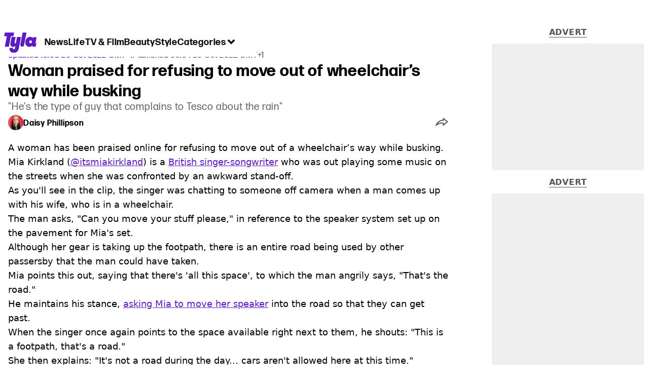

--- FILE ---
content_type: text/html; charset=utf-8
request_url: https://www.tyla.com/life/busker-praised-wheelchair-argument-20221026
body_size: 47000
content:
<!DOCTYPE html><html lang="en" class="__variable_808634 __variable_664598"><head><meta charSet="utf-8"/><link rel="preconnect" href="https://images.ladbible.com"/><meta name="viewport" content="width=device-width, initial-scale=1, viewport-fit=cover"/><link rel="preload" as="image" imageSrcSet="https://images.ladbible.com/resize?type=webp&amp;quality=70&amp;width=256&amp;fit=contain&amp;gravity=auto&amp;url=https://images.ladbiblegroup.com/v3/assets/blt8bbf16c2d7a209e5/blt1bafcdcd4cc6d86c/6358f5cdd266752a17093e83/Untitled_design_(52).png 256w, https://images.ladbible.com/resize?type=webp&amp;quality=70&amp;width=384&amp;fit=contain&amp;gravity=auto&amp;url=https://images.ladbiblegroup.com/v3/assets/blt8bbf16c2d7a209e5/blt1bafcdcd4cc6d86c/6358f5cdd266752a17093e83/Untitled_design_(52).png 384w, https://images.ladbible.com/resize?type=webp&amp;quality=70&amp;width=640&amp;fit=contain&amp;gravity=auto&amp;url=https://images.ladbiblegroup.com/v3/assets/blt8bbf16c2d7a209e5/blt1bafcdcd4cc6d86c/6358f5cdd266752a17093e83/Untitled_design_(52).png 640w, https://images.ladbible.com/resize?type=webp&amp;quality=70&amp;width=750&amp;fit=contain&amp;gravity=auto&amp;url=https://images.ladbiblegroup.com/v3/assets/blt8bbf16c2d7a209e5/blt1bafcdcd4cc6d86c/6358f5cdd266752a17093e83/Untitled_design_(52).png 750w, https://images.ladbible.com/resize?type=webp&amp;quality=70&amp;width=828&amp;fit=contain&amp;gravity=auto&amp;url=https://images.ladbiblegroup.com/v3/assets/blt8bbf16c2d7a209e5/blt1bafcdcd4cc6d86c/6358f5cdd266752a17093e83/Untitled_design_(52).png 828w, https://images.ladbible.com/resize?type=webp&amp;quality=70&amp;width=1080&amp;fit=contain&amp;gravity=auto&amp;url=https://images.ladbiblegroup.com/v3/assets/blt8bbf16c2d7a209e5/blt1bafcdcd4cc6d86c/6358f5cdd266752a17093e83/Untitled_design_(52).png 1080w, https://images.ladbible.com/resize?type=webp&amp;quality=70&amp;width=1200&amp;fit=contain&amp;gravity=auto&amp;url=https://images.ladbiblegroup.com/v3/assets/blt8bbf16c2d7a209e5/blt1bafcdcd4cc6d86c/6358f5cdd266752a17093e83/Untitled_design_(52).png 1200w, https://images.ladbible.com/resize?type=webp&amp;quality=70&amp;width=1920&amp;fit=contain&amp;gravity=auto&amp;url=https://images.ladbiblegroup.com/v3/assets/blt8bbf16c2d7a209e5/blt1bafcdcd4cc6d86c/6358f5cdd266752a17093e83/Untitled_design_(52).png 1920w, https://images.ladbible.com/resize?type=webp&amp;quality=70&amp;width=2048&amp;fit=contain&amp;gravity=auto&amp;url=https://images.ladbiblegroup.com/v3/assets/blt8bbf16c2d7a209e5/blt1bafcdcd4cc6d86c/6358f5cdd266752a17093e83/Untitled_design_(52).png 2048w, https://images.ladbible.com/resize?type=webp&amp;quality=70&amp;width=3840&amp;fit=contain&amp;gravity=auto&amp;url=https://images.ladbiblegroup.com/v3/assets/blt8bbf16c2d7a209e5/blt1bafcdcd4cc6d86c/6358f5cdd266752a17093e83/Untitled_design_(52).png 3840w" imageSizes="(max-width: 430px) 33vw, (max-width: 768px) 50vw, (max-width: 1024px) 50vw, 33vw"/><link rel="stylesheet" href="/_next/static/css/46cca27f641898a5.css" data-precedence="next"/><link rel="stylesheet" href="/_next/static/css/0bd584c151bd1146.css" data-precedence="next"/><link rel="stylesheet" href="/_next/static/css/ceb578d968b05c81.css" data-precedence="next"/><link rel="stylesheet" href="/_next/static/css/7baad9abfd412eaa.css" data-precedence="next"/><link rel="stylesheet" href="/_next/static/css/1a71cc0cdcfec289.css" data-precedence="next"/><link rel="stylesheet" href="/_next/static/css/9070588a8e09ffb6.css" data-precedence="next"/><link rel="stylesheet" href="/_next/static/css/ed7e1db956e733c1.css" data-precedence="next"/><link rel="stylesheet" href="/_next/static/css/4b08c77f35402236.css" data-precedence="next"/><link rel="stylesheet" href="/_next/static/css/d4d0767c9711f92c.css" data-precedence="next"/><link rel="stylesheet" href="/_next/static/css/518e2c2fc6e0ebf4.css" data-precedence="next"/><link rel="stylesheet" href="/_next/static/css/fb29bc87fd64187c.css" data-precedence="next"/><link rel="stylesheet" href="/_next/static/css/d18a24a49f36fad4.css" data-precedence="next"/><link rel="stylesheet" href="/_next/static/css/c2e5857e981fa546.css" data-precedence="next"/><link rel="stylesheet" href="/_next/static/css/504f68cc688c2115.css" data-precedence="next"/><link rel="stylesheet" href="/_next/static/css/6118f2fde7aea843.css" data-precedence="next"/><link rel="stylesheet" href="/_next/static/css/6da7356c06c03582.css" data-precedence="next"/><link rel="preload" as="script" fetchPriority="low" href="/_next/static/chunks/webpack-faf87e646c1e2645.js"/><script src="/_next/static/chunks/4bd1b696-47593f43dcb427ee.js" async=""></script><script src="/_next/static/chunks/1517-70ae2cf4661ceb62.js" async=""></script><script src="/_next/static/chunks/main-app-7d742eca1cfa08a6.js" async=""></script><script src="/_next/static/chunks/4839-71ffa880935cdceb.js" async=""></script><script src="/_next/static/chunks/4919-ca6485904653e297.js" async=""></script><script src="/_next/static/chunks/9834-ef804c25a2536732.js" async=""></script><script src="/_next/static/chunks/1082-81ee260613474b75.js" async=""></script><script src="/_next/static/chunks/7194-ed0807bf7b2ccbd0.js" async=""></script><script src="/_next/static/chunks/977-074571d863122e8a.js" async=""></script><script src="/_next/static/chunks/app/tyla/layout-df4934c10a5dd07d.js" async=""></script><script src="/_next/static/chunks/1046-36e7a6bedfedac24.js" async=""></script><script src="/_next/static/chunks/8713-1e9864e7fcd66f04.js" async=""></script><script src="/_next/static/chunks/9994-52f492f1ed905117.js" async=""></script><script src="/_next/static/chunks/1054-abd5b48805f36ab4.js" async=""></script><script src="/_next/static/chunks/4619-002045ff57a09cf0.js" async=""></script><script src="/_next/static/chunks/2082-273c4c259107b107.js" async=""></script><script src="/_next/static/chunks/6816-e6946f5e048b1e59.js" async=""></script><script src="/_next/static/chunks/5840-a14eb20b11b04be5.js" async=""></script><script src="/_next/static/chunks/app/tyla/content/%5B...staticLink%5D/page-69645b3dc46de8ea.js" async=""></script><script src="/_next/static/chunks/app/tyla/error-db4427d8d7d6cfff.js" async=""></script><link rel="preload" href="https://consent.tyla.com/unified/wrapperMessagingWithoutDetection.js" as="script"/><link rel="preload" href="https://cp.tyla.com/now.js" as="script"/><link rel="preload" href="/_next/static/chunks/3967.94b3b8e0243cd501.js" as="script" fetchPriority="low"/><meta name="next-size-adjust"/><meta name="theme-color" content="#5c1ac9"/><title>Woman praised for refusing to move out of wheelchair’s way while busking</title><meta name="description" content="Singer songwriter Mia Kirkland has been praised online for refusing to move out of a wheelchair’s way while busking"/><link rel="manifest" href="/manifest.webmanifest"/><meta name="keywords" content="TikTok, Music"/><meta name="robots" content="max-video-preview:-1, max-image-preview:large, max-snippet:-1"/><meta name="fb:app_id" content="1436178593339078"/><link rel="canonical" href="https://www.tyla.com/life/busker-praised-wheelchair-argument-20221026"/><link rel="alternate" type="application/rss+xml" href="https://www.tyla.com/index.rss"/><meta property="og:title" content="Woman praised for refusing to move out of wheelchair’s way while busking"/><meta property="og:description" content="Singer songwriter Mia Kirkland has been praised online for refusing to move out of a wheelchair’s way while busking"/><meta property="og:url" content="https://www.tyla.com/life/busker-praised-wheelchair-argument-20221026"/><meta property="og:site_name" content="Tyla"/><meta property="og:image" content="https://images.ladbible.com/ogimage/v3/assets/blt8bbf16c2d7a209e5/blt1bafcdcd4cc6d86c/6358f5cdd266752a17093e83/Untitled_design_(52).png"/><meta property="og:type" content="website"/><meta name="twitter:card" content="summary_large_image"/><meta name="twitter:creator" content="@tyla"/><meta name="twitter:title" content="Woman praised for refusing to move out of wheelchair’s way while busking"/><meta name="twitter:description" content="Singer songwriter Mia Kirkland has been praised online for refusing to move out of a wheelchair’s way while busking"/><meta name="twitter:image" content="https://images.ladbible.com/ogimage/v3/assets/blt8bbf16c2d7a209e5/blt1bafcdcd4cc6d86c/6358f5cdd266752a17093e83/Untitled_design_(52).png"/><link rel="icon" href="/icons/tyla/favicon.ico"/><script src="/_next/static/chunks/polyfills-42372ed130431b0a.js" noModule=""></script></head><body><div class="loading-bar_loader__2fNms" style="--loader-width:0%;--loader-opacity:0"></div><script>(self.__next_s=self.__next_s||[]).push([0,{"children":"window.__GRANULAR__ = {GRAPHQL_CLIENT_URL: \"https://hexa.ladbiblegroup.com/graphql\"}","id":"granular-vars"}])</script><header class="nav_menuOffset__bbM2e nav_nav__x2GRf"><div class="nav_inner__RZKhI"><nav class="nav_mobileHeader__1X4Gt"><div class="nav_navButton__AB6Rn nav_clickable__c_a4R"><button class="nav-button_button__g2MRU" type="button"><svg aria-label="Tyla Logo" xmlns="http://www.w3.org/2000/svg" viewBox="0 0 62 39" version="1.1"><g id="surface1"><path stroke="none" fill-rule="nonzero" fill="var(--tyla-logo-color, var(--color-royal-amethyst))" fill-opacity="1" d="M 13.027344 7.351562 L 9.210938 27.488281 L 1.519531 27.488281 L 5.339844 7.351562 L 0.167969 7.351562 L 1.535156 0.164062 L 19.203125 0.164062 L 17.84375 7.351562 Z M 38.277344 24.480469 L 42.90625 0.164062 L 35.511719 0.164062 L 31.101562 23.214844 C 30.914062 24.289062 31.210938 25.386719 31.902344 26.222656 C 32.59375 27.054688 33.613281 27.535156 34.6875 27.535156 C 36.460938 27.535156 37.972656 26.246094 38.277344 24.480469 Z M 60.847656 20.9375 L 61.671875 20.9375 L 60.425781 27.488281 L 57.371094 27.488281 C 55.003906 27.488281 53.746094 26.664062 53.191406 25.390625 C 52.15625 26.925781 50.605469 27.824219 48.386719 27.859375 C 43.171875 27.9375 39.734375 23.03125 40.773438 17.230469 C 41.769531 11.542969 45.578125 8.398438 49.71875 8.398438 C 52.085938 8.398438 53.609375 9.503906 54.386719 11.148438 L 54.757812 9.179688 L 62.167969 9.179688 L 60.125 19.925781 C 60 20.597656 60.140625 20.9375 60.84375 20.9375 Z M 50.902344 15.363281 C 49.535156 15.363281 48.351562 16.261719 48.09375 17.796875 C 47.796875 19.4375 48.867188 20.902344 50.492188 20.902344 C 51.863281 20.902344 53.007812 19.96875 53.265625 18.433594 C 53.5625 16.78125 52.527344 15.359375 50.898438 15.359375 Z M 24.847656 8.777344 L 22.796875 19.550781 C 22.613281 20.636719 21.90625 21.199219 21.132812 21.199219 C 20.769531 21.210938 20.421875 21.046875 20.195312 20.753906 C 20.011719 20.5 19.941406 20.175781 20 19.867188 L 22.085938 8.820312 L 14.527344 8.820312 L 12.332031 20.375 C 11.410156 25.167969 13.40625 27.859375 17.140625 27.859375 C 19.355469 27.859375 20.761719 27.113281 21.796875 25.613281 L 20.9375 30.160156 C 20.714844 31.433594 20.121094 32.519531 18.792969 32.519531 C 17.644531 32.519531 16.640625 31.917969 17.0625 29.675781 L 10.621094 29.675781 C 10.621094 29.675781 8.824219 38.761719 18.496094 39.144531 C 24.8125 39.390625 27.40625 35.175781 28.328125 29.9375 L 32.339844 8.773438 Z M 24.847656 8.777344 "></path></g></svg><span>Menu</span></button></div><div class="nav_navLogo__l_PRc"><a class="logo-link_link__LJxzo" href="/"><svg aria-label="Tyla Logo" xmlns="http://www.w3.org/2000/svg" viewBox="0 0 62 39" version="1.1"><g id="surface1"><path stroke="none" fill-rule="nonzero" fill="var(--tyla-logo-color, var(--color-royal-amethyst))" fill-opacity="1" d="M 13.027344 7.351562 L 9.210938 27.488281 L 1.519531 27.488281 L 5.339844 7.351562 L 0.167969 7.351562 L 1.535156 0.164062 L 19.203125 0.164062 L 17.84375 7.351562 Z M 38.277344 24.480469 L 42.90625 0.164062 L 35.511719 0.164062 L 31.101562 23.214844 C 30.914062 24.289062 31.210938 25.386719 31.902344 26.222656 C 32.59375 27.054688 33.613281 27.535156 34.6875 27.535156 C 36.460938 27.535156 37.972656 26.246094 38.277344 24.480469 Z M 60.847656 20.9375 L 61.671875 20.9375 L 60.425781 27.488281 L 57.371094 27.488281 C 55.003906 27.488281 53.746094 26.664062 53.191406 25.390625 C 52.15625 26.925781 50.605469 27.824219 48.386719 27.859375 C 43.171875 27.9375 39.734375 23.03125 40.773438 17.230469 C 41.769531 11.542969 45.578125 8.398438 49.71875 8.398438 C 52.085938 8.398438 53.609375 9.503906 54.386719 11.148438 L 54.757812 9.179688 L 62.167969 9.179688 L 60.125 19.925781 C 60 20.597656 60.140625 20.9375 60.84375 20.9375 Z M 50.902344 15.363281 C 49.535156 15.363281 48.351562 16.261719 48.09375 17.796875 C 47.796875 19.4375 48.867188 20.902344 50.492188 20.902344 C 51.863281 20.902344 53.007812 19.96875 53.265625 18.433594 C 53.5625 16.78125 52.527344 15.359375 50.898438 15.359375 Z M 24.847656 8.777344 L 22.796875 19.550781 C 22.613281 20.636719 21.90625 21.199219 21.132812 21.199219 C 20.769531 21.210938 20.421875 21.046875 20.195312 20.753906 C 20.011719 20.5 19.941406 20.175781 20 19.867188 L 22.085938 8.820312 L 14.527344 8.820312 L 12.332031 20.375 C 11.410156 25.167969 13.40625 27.859375 17.140625 27.859375 C 19.355469 27.859375 20.761719 27.113281 21.796875 25.613281 L 20.9375 30.160156 C 20.714844 31.433594 20.121094 32.519531 18.792969 32.519531 C 17.644531 32.519531 16.640625 31.917969 17.0625 29.675781 L 10.621094 29.675781 C 10.621094 29.675781 8.824219 38.761719 18.496094 39.144531 C 24.8125 39.390625 27.40625 35.175781 28.328125 29.9375 L 32.339844 8.773438 Z M 24.847656 8.777344 "></path></g></svg></a></div><ul class="quick-links_linkContainer__lUoVk"><li class="quickLink"><div class="quick-link_desktopElements__XCcZq"><a rel="noreferrer" class="quick-link_anchor__ysKv_" href="/news"><div class="quick-link_quickLink__O8Ynj"><span class="quick-link_text__XEElB ">News</span></div></a></div></li><li class="quickLink"><div class="quick-link_desktopElements__XCcZq"><a rel="noreferrer" class="quick-link_anchor__ysKv_" href="/life"><div class="quick-link_quickLink__O8Ynj"><span class="quick-link_text__XEElB ">Life</span></div></a></div></li><li class="quickLink"><div class="quick-link_desktopElements__XCcZq"><a rel="noreferrer" class="quick-link_anchor__ysKv_" href="/tv-and-film"><div class="quick-link_quickLink__O8Ynj"><span class="quick-link_text__XEElB ">TV &amp; Film</span></div></a></div></li><li class="quickLink"><div class="quick-link_desktopElements__XCcZq"><a rel="noreferrer" class="quick-link_anchor__ysKv_" href="/beauty"><div class="quick-link_quickLink__O8Ynj"><span class="quick-link_text__XEElB ">Beauty</span></div></a></div></li><li class="quickLink"><div class="quick-link_desktopElements__XCcZq"><a rel="noreferrer" class="quick-link_anchor__ysKv_" href="/style"><div class="quick-link_quickLink__O8Ynj"><span class="quick-link_text__XEElB ">Style</span></div></a></div></li></ul></nav><div class="menu_menu__0wPhA "><ul class="menu_menuList__5ZLGo" data-testid="top-level-items"><li class="menu_subList__LcB2v"><div class="lightning_bordered__5S_No lightning_lightning__ORdcp"><div class="lightning_inner__gJI_5"><a href="/">Home</a></div></div></li><li class="menu_topLevel__CApmW"><div class="lightning_bordered__5S_No lightning_lightning__ORdcp"><div class="lightning_inner__gJI_5"><a href="/news">News</a></div></div><div class="menu_subList__LcB2v"><div class="lightning_bordered__5S_No lightning_lightning__ORdcp"><div class="lightning_inner__gJI_5"><ul data-testid="sub-items"><li><a data-is-server="false" href="/celebrity">Celebrity</a></li><li><a data-is-server="false" href="/entertainment">Entertainment</a></li><li><a data-is-server="false" href="/politics">Politics</a></li><li><a data-is-server="false" href="/royal-family">Royal Family</a></li></ul></div></div></div></li><li class="menu_topLevel__CApmW"><div class="lightning_bordered__5S_No lightning_lightning__ORdcp"><div class="lightning_inner__gJI_5"><a href="/life">Life</a></div></div><div class="menu_subList__LcB2v"><div class="lightning_bordered__5S_No lightning_lightning__ORdcp"><div class="lightning_inner__gJI_5"><ul data-testid="sub-items"><li><a data-is-server="false" href="/animals">Animals</a></li><li><a data-is-server="false" href="/food-and-drink">Food &amp; Drink</a></li><li><a data-is-server="false" href="/womens-health">Women&#x27;s Health</a></li><li><a data-is-server="false" href="/uokm8">Mental Health</a></li><li><a data-is-server="false" href="/sex-and-relationships">Sex &amp; Relationships</a></li><li><a data-is-server="false" href="/travel">Travel</a></li><li><a data-is-server="false" href="/real-life">Real Life</a></li></ul></div></div></div></li><li class="menu_topLevel__CApmW"><div class="lightning_bordered__5S_No lightning_lightning__ORdcp"><div class="lightning_inner__gJI_5"><a href="/tv-and-film">TV &amp; Film</a></div></div><div class="menu_subList__LcB2v"><div class="lightning_bordered__5S_No lightning_lightning__ORdcp"><div class="lightning_inner__gJI_5"><ul data-testid="sub-items"><li><a data-is-server="false" href="/true-crime">True Crime</a></li><li><a data-is-server="false" href="/documentaries">Documentaries</a></li><li><a data-is-server="false" href="/netflix">Netflix</a></li><li><a data-is-server="false" href="/bbc">BBC</a></li><li><a data-is-server="false" href="/itv">ITV</a></li><li><a data-is-server="false" href="/tyla-recommends">Tyla Recommends</a></li></ul></div></div></div></li><li class="menu_topLevel__CApmW"><div class="lightning_bordered__5S_No lightning_lightning__ORdcp"><div class="lightning_inner__gJI_5"><a href="/beauty">Beauty</a></div></div><div class="menu_subList__LcB2v"><div class="lightning_bordered__5S_No lightning_lightning__ORdcp"><div class="lightning_inner__gJI_5"><ul data-testid="sub-items"><li><a data-is-server="false" href="/hair">Hair</a></li><li><a data-is-server="false" href="/make-up">Make-up</a></li><li><a data-is-server="false" href="/skincare">Skincare</a></li></ul></div></div></div></li><li class="menu_topLevel__CApmW"><div class="lightning_bordered__5S_No lightning_lightning__ORdcp"><div class="lightning_inner__gJI_5"><a href="/style">Style</a></div></div><div class="menu_subList__LcB2v"><div class="lightning_bordered__5S_No lightning_lightning__ORdcp"><div class="lightning_inner__gJI_5"><ul data-testid="sub-items"><li><a data-is-server="false" href="/home">Home</a></li><li><a data-is-server="false" href="/fashion">Fashion</a></li><li><a data-is-server="false" href="/shopping">Shopping</a></li></ul></div></div></div></li><li class="menu_topLevel__CApmW  menu_categories__raXRO categories"><div class="lightning_bordered__5S_No lightning_lightning__ORdcp"><div class="lightning_inner__gJI_5"><button class="menu_categoriesButton__QoZD_" type="button">Categories<svg xmlns="http://www.w3.org/2000/svg" width="20" height="20" viewBox="0 0 20 20"><path fill="currentColor" d="M10 9.727l6.364-6.363L20 7l-6.364 6.364L10 17 0 7l3.636-3.636z"></path></svg></button></div></div></li></ul><div class="progress-nodes_verticalLine__tvCd_"><div class="progress-nodes_nodeContainer__pOJSo" data-testid="progress-nodes"><button type="button" class="progress-nodes_nodeWrapper__gj8LD" label="Node"><div class="progress-nodes_node__3J870" style="opacity:50%"></div></button><button type="button" class="progress-nodes_nodeWrapper__gj8LD" label="Node"><div class="progress-nodes_node__3J870" style="opacity:undefined%"></div></button><button type="button" class="progress-nodes_nodeWrapper__gj8LD" label="Node"><div class="progress-nodes_node__3J870" style="opacity:undefined%"></div></button><button type="button" class="progress-nodes_nodeWrapper__gj8LD" label="Node"><div class="progress-nodes_node__3J870" style="opacity:undefined%"></div></button><button type="button" class="progress-nodes_nodeWrapper__gj8LD" label="Node"><div class="progress-nodes_node__3J870" style="opacity:undefined%"></div></button></div></div></div></div></header><main><!--$--><script id="content-json-ld" type="application/ld+json">{"@context":"https://schema.org","@type":"NewsArticle","mainEntityOfPage":{"@type":"WebPage","@id":"https://www.tyla.com/life/busker-praised-wheelchair-argument-20221026"},"headline":"Woman praised for refusing to move out of wheelchair’s way while busking","description":"Singer songwriter Mia Kirkland has been praised online for refusing to move out of a wheelchair’s way while busking","image":{"@type":"ImageObject","url":"https://images.ladbible.com/resize?type=webp&quality=70&width=1200&fit=contain&gravity=auto&url=https://images.ladbiblegroup.com/v3/assets/blt8bbf16c2d7a209e5/blt1bafcdcd4cc6d86c/6358f5cdd266752a17093e83/Untitled_design_(52).png","width":1200,"height":675},"datePublished":"2022-10-26T08:54:46.205Z","dateModified":"2022-10-26T12:08:10.302Z","articleSection":["Life"],"keywords":["TikTok","Music"],"author":{"@type":"Person","name":"Daisy Phillipson","url":"https://www.tyla.com/author/daisy-phillipson"},"publisher":{"@type":"Organization","name":"tyla","logo":{"@type":"ImageObject","url":"https://www.tyla.com/_next/static/media/tyla.89eff964.png","width":116,"height":72}}}</script><script id="breadcrumb-json-ld" type="application/ld+json">[{"@context":"https://schema.org","@type":"BreadcrumbList","itemListElement":[{"@type":"ListItem","position":1,"name":"life","item":"https://www.tyla.com/life"}]}]</script><div class="content_container__ZYJf_"><div class="content_background__d_7uG "></div><div class="infinite-scroll-tracker_container__0IShA"><section class="content-observer_content__0UJO_ content-observer_gridLayout__IdORp" id="main-content-blte0ebc506824999b6"><div class="progress-bar_progressContainer__cQqfX"><div class="progress-bar_progressIndicator__dUHRB"></div></div><div class="content-template_widget__iOgVN"><div class="advert_advert__8FlhY" id="blte0ebc506824999b6_outofpage3" data-testid="outofpage3"></div></div><div class="content-template_outOfPage__hHkMg"><div class="advert_advert__8FlhY" id="blte0ebc506824999b6_outofpage1" data-testid="outofpage1"></div><div class="advert_advert__8FlhY" id="blte0ebc506824999b6_outofpage2" data-testid="outofpage2"></div></div><article class="content-template_leftColumn__5xtVc"><div class="content-template_leftColumnInner__Du7BU" id="main-content-blte0ebc506824999b6"><header class="article-header_header__gD613"><div class="article-header_image__D8tnN"><div class="article-header_imageWrapper__ly_Jm"><img alt="Woman praised for refusing to move out of wheelchair’s way while busking" data-chromatic="ignore" decoding="async" data-nimg="fill" class="article-header_featuredImage__Pe8qH" style="position:absolute;height:100%;width:100%;left:0;top:0;right:0;bottom:0;color:transparent" sizes="(max-width: 430px) 33vw, (max-width: 768px) 50vw, (max-width: 1024px) 50vw, 33vw" srcSet="https://images.ladbible.com/resize?type=webp&amp;quality=70&amp;width=256&amp;fit=contain&amp;gravity=auto&amp;url=https://images.ladbiblegroup.com/v3/assets/blt8bbf16c2d7a209e5/blt1bafcdcd4cc6d86c/6358f5cdd266752a17093e83/Untitled_design_(52).png 256w, https://images.ladbible.com/resize?type=webp&amp;quality=70&amp;width=384&amp;fit=contain&amp;gravity=auto&amp;url=https://images.ladbiblegroup.com/v3/assets/blt8bbf16c2d7a209e5/blt1bafcdcd4cc6d86c/6358f5cdd266752a17093e83/Untitled_design_(52).png 384w, https://images.ladbible.com/resize?type=webp&amp;quality=70&amp;width=640&amp;fit=contain&amp;gravity=auto&amp;url=https://images.ladbiblegroup.com/v3/assets/blt8bbf16c2d7a209e5/blt1bafcdcd4cc6d86c/6358f5cdd266752a17093e83/Untitled_design_(52).png 640w, https://images.ladbible.com/resize?type=webp&amp;quality=70&amp;width=750&amp;fit=contain&amp;gravity=auto&amp;url=https://images.ladbiblegroup.com/v3/assets/blt8bbf16c2d7a209e5/blt1bafcdcd4cc6d86c/6358f5cdd266752a17093e83/Untitled_design_(52).png 750w, https://images.ladbible.com/resize?type=webp&amp;quality=70&amp;width=828&amp;fit=contain&amp;gravity=auto&amp;url=https://images.ladbiblegroup.com/v3/assets/blt8bbf16c2d7a209e5/blt1bafcdcd4cc6d86c/6358f5cdd266752a17093e83/Untitled_design_(52).png 828w, https://images.ladbible.com/resize?type=webp&amp;quality=70&amp;width=1080&amp;fit=contain&amp;gravity=auto&amp;url=https://images.ladbiblegroup.com/v3/assets/blt8bbf16c2d7a209e5/blt1bafcdcd4cc6d86c/6358f5cdd266752a17093e83/Untitled_design_(52).png 1080w, https://images.ladbible.com/resize?type=webp&amp;quality=70&amp;width=1200&amp;fit=contain&amp;gravity=auto&amp;url=https://images.ladbiblegroup.com/v3/assets/blt8bbf16c2d7a209e5/blt1bafcdcd4cc6d86c/6358f5cdd266752a17093e83/Untitled_design_(52).png 1200w, https://images.ladbible.com/resize?type=webp&amp;quality=70&amp;width=1920&amp;fit=contain&amp;gravity=auto&amp;url=https://images.ladbiblegroup.com/v3/assets/blt8bbf16c2d7a209e5/blt1bafcdcd4cc6d86c/6358f5cdd266752a17093e83/Untitled_design_(52).png 1920w, https://images.ladbible.com/resize?type=webp&amp;quality=70&amp;width=2048&amp;fit=contain&amp;gravity=auto&amp;url=https://images.ladbiblegroup.com/v3/assets/blt8bbf16c2d7a209e5/blt1bafcdcd4cc6d86c/6358f5cdd266752a17093e83/Untitled_design_(52).png 2048w, https://images.ladbible.com/resize?type=webp&amp;quality=70&amp;width=3840&amp;fit=contain&amp;gravity=auto&amp;url=https://images.ladbiblegroup.com/v3/assets/blt8bbf16c2d7a209e5/blt1bafcdcd4cc6d86c/6358f5cdd266752a17093e83/Untitled_design_(52).png 3840w" src="https://images.ladbible.com/resize?type=webp&amp;quality=70&amp;width=3840&amp;fit=contain&amp;gravity=auto&amp;url=https://images.ladbiblegroup.com/v3/assets/blt8bbf16c2d7a209e5/blt1bafcdcd4cc6d86c/6358f5cdd266752a17093e83/Untitled_design_(52).png"/></div></div><div class="article-header_meta__N4zeN"><div class="article-breadcrumbs_breadcrumbs__bo02a"><p><a href="/">Home</a><span><span>&gt; </span><a href="/life">Life</a></span></p></div><div class="article-timestamps_times__qZyED"><time dateTime="2022-10-26T12:08:10.302Z" class="article-timestamps_time__KUAGt">Updated<!-- --> 13:08 26 Oct 2022 GMT+1</time><time dateTime="2022-10-26T08:54:46.205Z" class="article-timestamps_time__KUAGt">Published<!-- --> 09:54 26 Oct 2022 GMT+1</time></div><h1 class="article-header_heading__7ivKD">Woman praised for refusing to move out of wheelchair’s way while busking</h1><h2 class="summary_summary__q_VAA">&quot;He&#x27;s the type of guy that complains to Tesco about the rain&quot;</h2><div class="article-header_metaWrapper__P4a1g"><div class="article-header_author__I1S0n"><div class="author-bio_container__mJB1O"><a class="author-bio_avatar__JLi_t" href="/author/daisy-phillipson"><div class="author-avatar_avatar__tcA_G"><img alt="Daisy Phillipson" data-chromatic="ignore" loading="lazy" width="40" height="40" decoding="async" data-nimg="1" style="color:transparent" srcSet="https://images.ladbible.com/resize?type=webp&amp;quality=70&amp;width=48&amp;fit=contain&amp;gravity=auto&amp;url=https://images.ladbiblegroup.com/v3/assets/blt8bbf16c2d7a209e5/blta12437b18e95c1a3/632b32746221a57257bcd351/daisy.jpg 1x, https://images.ladbible.com/resize?type=webp&amp;quality=70&amp;width=96&amp;fit=contain&amp;gravity=auto&amp;url=https://images.ladbiblegroup.com/v3/assets/blt8bbf16c2d7a209e5/blta12437b18e95c1a3/632b32746221a57257bcd351/daisy.jpg 2x" src="https://images.ladbible.com/resize?type=webp&amp;quality=70&amp;width=96&amp;fit=contain&amp;gravity=auto&amp;url=https://images.ladbiblegroup.com/v3/assets/blt8bbf16c2d7a209e5/blta12437b18e95c1a3/632b32746221a57257bcd351/daisy.jpg"/></div></a><a href="/author/daisy-phillipson"><p class="author-bio_name__K8OCn">Daisy Phillipson</p></a></div></div><div class="article-header_shareLink__FtU9x"><div class="share-link_container__q9th7"><div class="share-link_mobileShareArrowWrapper__1uL1B" role="button" tabindex="0" aria-label="share live post"><svg width="25" height="17" viewBox="0 0 25 17" fill="none" xmlns="http://www.w3.org/2000/svg"><path fill-rule="evenodd" clip-rule="evenodd" d="M13.7193 4.44709C11.5995 4.59146 9.67831 5.1486 7.87861 6.14118C5.43492 7.48918 3.1895 9.67206 1.55699 12.2874C1.25143 12.7769 0.933784 13.4633 0.665697 14.1611C0.555752 14.4472 0.454141 14.7353 0.365122 15.0125C0.180674 15.5868 0.0502762 16.1144 0.0117702 16.4815C0.0117686 16.4815 0.0117717 16.4815 0.0117702 16.4815C-0.0350973 16.9283 0.0542159 17.1373 0.347986 16.9028C0.805931 16.5374 1.26701 16.189 1.72953 15.8587C1.92932 15.716 2.12936 15.5767 2.32955 15.4409C4.18588 14.1811 6.05367 13.2176 7.82436 12.6124C10.1313 11.8242 12.1991 11.6375 13.9823 12.056L14.4255 12.1603C14.4255 12.1603 14.4314 13.295 14.4414 14.4634C14.4428 14.6367 14.4444 14.8107 14.446 14.9819C14.4561 16.0357 14.4692 16.9815 14.4838 16.9815C14.5181 16.9815 15.1313 16.4871 16.0461 15.7331C16.1751 15.6267 16.3101 15.5152 16.4504 15.3992C18.4771 13.7224 21.5942 11.1047 23.4518 9.53491C23.4607 9.52738 23.4696 9.51987 23.4784 9.51238C24.3964 8.73657 25 8.22241 25 8.21469C25 8.20696 24.376 7.71471 23.4315 6.97465C23.4223 6.96743 23.413 6.96019 23.4038 6.95292C21.5393 5.4921 18.4537 3.08705 16.4367 1.52337C16.2974 1.41536 16.1632 1.31136 16.0348 1.21197C15.0918 0.481771 14.4647 0 14.4527 0C14.4456 0 14.4391 0.969916 14.4343 1.99886C14.4335 2.16587 14.4328 2.33444 14.4321 2.50066C14.428 3.49126 14.4255 4.39875 14.4255 4.39875L13.7193 4.44709ZM16.4265 4.04738L16.4255 4.40346L16.4204 6.26687L13.8559 6.44242C12.0171 6.56766 10.3799 7.04568 8.84463 7.89241C7.14467 8.83015 5.51568 10.2615 4.17784 12.0111C5.1842 11.4919 6.18868 11.0579 7.17754 10.7199C9.72543 9.84942 12.1881 9.58063 14.4392 10.1089L16.4172 10.5747L16.4254 12.1498L16.4294 12.8169C17.0893 12.2673 17.8006 11.6727 18.5115 11.0771C19.7104 10.0726 20.9053 9.06732 21.846 8.27327C20.9008 7.5334 19.7091 6.60305 18.5156 5.67311C17.802 5.11712 17.0882 4.56162 16.4265 4.04738Z" fill="var(--live-post-share-arrow-fill, var(--color-black))"></path></svg></div><div class="share-link_desktopTabletShareArrowWrapper__Gchyi" role="button" tabindex="0" aria-label="share live post"><svg width="25" height="17" viewBox="0 0 25 17" fill="none" xmlns="http://www.w3.org/2000/svg"><path fill-rule="evenodd" clip-rule="evenodd" d="M13.7193 4.44709C11.5995 4.59146 9.67831 5.1486 7.87861 6.14118C5.43492 7.48918 3.1895 9.67206 1.55699 12.2874C1.25143 12.7769 0.933784 13.4633 0.665697 14.1611C0.555752 14.4472 0.454141 14.7353 0.365122 15.0125C0.180674 15.5868 0.0502762 16.1144 0.0117702 16.4815C0.0117686 16.4815 0.0117717 16.4815 0.0117702 16.4815C-0.0350973 16.9283 0.0542159 17.1373 0.347986 16.9028C0.805931 16.5374 1.26701 16.189 1.72953 15.8587C1.92932 15.716 2.12936 15.5767 2.32955 15.4409C4.18588 14.1811 6.05367 13.2176 7.82436 12.6124C10.1313 11.8242 12.1991 11.6375 13.9823 12.056L14.4255 12.1603C14.4255 12.1603 14.4314 13.295 14.4414 14.4634C14.4428 14.6367 14.4444 14.8107 14.446 14.9819C14.4561 16.0357 14.4692 16.9815 14.4838 16.9815C14.5181 16.9815 15.1313 16.4871 16.0461 15.7331C16.1751 15.6267 16.3101 15.5152 16.4504 15.3992C18.4771 13.7224 21.5942 11.1047 23.4518 9.53491C23.4607 9.52738 23.4696 9.51987 23.4784 9.51238C24.3964 8.73657 25 8.22241 25 8.21469C25 8.20696 24.376 7.71471 23.4315 6.97465C23.4223 6.96743 23.413 6.96019 23.4038 6.95292C21.5393 5.4921 18.4537 3.08705 16.4367 1.52337C16.2974 1.41536 16.1632 1.31136 16.0348 1.21197C15.0918 0.481771 14.4647 0 14.4527 0C14.4456 0 14.4391 0.969916 14.4343 1.99886C14.4335 2.16587 14.4328 2.33444 14.4321 2.50066C14.428 3.49126 14.4255 4.39875 14.4255 4.39875L13.7193 4.44709ZM16.4265 4.04738L16.4255 4.40346L16.4204 6.26687L13.8559 6.44242C12.0171 6.56766 10.3799 7.04568 8.84463 7.89241C7.14467 8.83015 5.51568 10.2615 4.17784 12.0111C5.1842 11.4919 6.18868 11.0579 7.17754 10.7199C9.72543 9.84942 12.1881 9.58063 14.4392 10.1089L16.4172 10.5747L16.4254 12.1498L16.4294 12.8169C17.0893 12.2673 17.8006 11.6727 18.5115 11.0771C19.7104 10.0726 20.9053 9.06732 21.846 8.27327C20.9008 7.5334 19.7091 6.60305 18.5156 5.67311C17.802 5.11712 17.0882 4.56162 16.4265 4.04738Z" fill="var(--live-post-share-arrow-fill, var(--color-black))"></path></svg></div></div></div></div></div></header><div class="content-template_body__RWRhb"><div style="display:contents"><p class="text_text__nEn66">A woman has been praised online for refusing to move out of a wheelchair’s way while busking.</p><p class="text_text__nEn66">Mia Kirkland (<a class="anchor_link__6t7IO" target="_blank" rel="noopener" href="https://www.tiktok.com/@itsmiakirkland">@itsmiakirkland</a>) is a <a class="anchor_link__6t7IO" href="https://www.tyla.com/music">British singer-songwriter</a> who was out playing some music on the streets when she was confronted by an awkward stand-off.</p><p class="text_text__nEn66">As you&#x27;ll see in the clip, the singer was chatting to someone off camera when a man comes up with his wife, who is in a wheelchair.</p><div class="floating-video-player_container__u4D9_"></div><p class="text_text__nEn66">The man asks, &quot;Can you move your stuff please,&quot; in reference to the speaker system set up on the pavement for Mia&#x27;s set.</p><div class="advert-placeholder_advertPlaceholder____F2W advert-placeholder_mobileAd__jTsos" id="advert-1_1"><p>Advert</p><div class="advert-size_container__6Bsb_" style="min-width:300px;min-height:300px"><div class="advert_advert__8FlhY" id="blte0ebc506824999b6_inline_1" data-testid="inline_1"></div></div></div><p class="text_text__nEn66">Although her gear is taking up the footpath, there is an entire road being used by other passersby that the man could have taken.</p><div><div class="jw-player_container__wuaGn" data-chromatic="ignore"><div class="jw-player_player__tBJrb" data-type="jw-player" data-testid="jw-player"></div></div></div><p class="text_text__nEn66">Mia points this out, saying that there&#x27;s &#x27;all this space&#x27;, to which the man angrily says, &quot;That&#x27;s the road.&quot;</p><p class="text_text__nEn66">He maintains his stance, <a class="anchor_link__6t7IO" href="https://www.tyla.com/life/teen-singer-tears-man-comment-street-mia-20220721">asking Mia to move her speaker</a> into the road so that they can get past.</p><p class="text_text__nEn66">When the singer once again points to the space available right next to them, he shouts: &quot;This is a footpath, that&#x27;s a road.&quot;</p><p class="text_text__nEn66">She then explains: &quot;It&#x27;s not a road during the day... cars aren&#x27;t allowed here at this time.&quot;</p><p class="text_text__nEn66">After a short back and forth, the man caves and moves around the speaker while demanding to see Mia&#x27;s licence for busking.</p><p class="text_text__nEn66">The busker initially makes a joke about the altercation, saying: &quot;Well, I mean, at least he brought a crowd.&quot;</p><p class="text_text__nEn66">But the clip then cuts to Mia admitting that was shaken by the whole thing, telling the camera: &quot;I don&#x27;t know why but my legs are shaking.</p><div class="article-image_articleImage__eyzAn"><div class="article-image_imageWrapper__ANtPE"><img alt="Mia refused to move her equipment out of the way." data-chromatic="ignore" loading="lazy" decoding="async" data-nimg="fill" class="article-image_image__XvzgU" style="position:absolute;height:100%;width:100%;left:0;top:0;right:0;bottom:0;color:transparent" sizes="(max-width: 430px) 33vw, (max-width: 768px) 50vw, (max-width: 1024px) 50vw, 33vw" srcSet="https://images.ladbible.com/resize?type=webp&amp;quality=70&amp;width=256&amp;fit=contain&amp;gravity=auto&amp;url=https://images.ladbiblegroup.com/v3/assets/blt8bbf16c2d7a209e5/blt7a1b4582a3e67ca3/6358eef620a3891ee8230290/Busking.jpg 256w, https://images.ladbible.com/resize?type=webp&amp;quality=70&amp;width=384&amp;fit=contain&amp;gravity=auto&amp;url=https://images.ladbiblegroup.com/v3/assets/blt8bbf16c2d7a209e5/blt7a1b4582a3e67ca3/6358eef620a3891ee8230290/Busking.jpg 384w, https://images.ladbible.com/resize?type=webp&amp;quality=70&amp;width=640&amp;fit=contain&amp;gravity=auto&amp;url=https://images.ladbiblegroup.com/v3/assets/blt8bbf16c2d7a209e5/blt7a1b4582a3e67ca3/6358eef620a3891ee8230290/Busking.jpg 640w, https://images.ladbible.com/resize?type=webp&amp;quality=70&amp;width=750&amp;fit=contain&amp;gravity=auto&amp;url=https://images.ladbiblegroup.com/v3/assets/blt8bbf16c2d7a209e5/blt7a1b4582a3e67ca3/6358eef620a3891ee8230290/Busking.jpg 750w, https://images.ladbible.com/resize?type=webp&amp;quality=70&amp;width=828&amp;fit=contain&amp;gravity=auto&amp;url=https://images.ladbiblegroup.com/v3/assets/blt8bbf16c2d7a209e5/blt7a1b4582a3e67ca3/6358eef620a3891ee8230290/Busking.jpg 828w, https://images.ladbible.com/resize?type=webp&amp;quality=70&amp;width=1080&amp;fit=contain&amp;gravity=auto&amp;url=https://images.ladbiblegroup.com/v3/assets/blt8bbf16c2d7a209e5/blt7a1b4582a3e67ca3/6358eef620a3891ee8230290/Busking.jpg 1080w, https://images.ladbible.com/resize?type=webp&amp;quality=70&amp;width=1200&amp;fit=contain&amp;gravity=auto&amp;url=https://images.ladbiblegroup.com/v3/assets/blt8bbf16c2d7a209e5/blt7a1b4582a3e67ca3/6358eef620a3891ee8230290/Busking.jpg 1200w, https://images.ladbible.com/resize?type=webp&amp;quality=70&amp;width=1920&amp;fit=contain&amp;gravity=auto&amp;url=https://images.ladbiblegroup.com/v3/assets/blt8bbf16c2d7a209e5/blt7a1b4582a3e67ca3/6358eef620a3891ee8230290/Busking.jpg 1920w, https://images.ladbible.com/resize?type=webp&amp;quality=70&amp;width=2048&amp;fit=contain&amp;gravity=auto&amp;url=https://images.ladbiblegroup.com/v3/assets/blt8bbf16c2d7a209e5/blt7a1b4582a3e67ca3/6358eef620a3891ee8230290/Busking.jpg 2048w, https://images.ladbible.com/resize?type=webp&amp;quality=70&amp;width=3840&amp;fit=contain&amp;gravity=auto&amp;url=https://images.ladbiblegroup.com/v3/assets/blt8bbf16c2d7a209e5/blt7a1b4582a3e67ca3/6358eef620a3891ee8230290/Busking.jpg 3840w" src="https://images.ladbible.com/resize?type=webp&amp;quality=70&amp;width=3840&amp;fit=contain&amp;gravity=auto&amp;url=https://images.ladbiblegroup.com/v3/assets/blt8bbf16c2d7a209e5/blt7a1b4582a3e67ca3/6358eef620a3891ee8230290/Busking.jpg"/></div><cite class="image-credit_imageCredit__YMlqS">TikTok/@itsmiakirkland</cite></div><p class="text_text__nEn66">&quot;I get really weird with confrontation because I&#x27;m not a very confident person but I&#x27;m kind of having to be a confident person.&quot;</p><p class="text_text__nEn66">While explaining to her friend what had just happened, Mia wrote over the footage to outline that the council doesn&#x27;t allow cars on the &#x27;road&#x27; the man was quibbling about from 10:30am until around 7:00pm.</p><p class="text_text__nEn66">Hundreds of people have taken to the comments section to criticise the man and share their support for Mia.</p><p class="text_text__nEn66">&quot;Are they serious?! The way you always keep your cool and handle things so professional when people give you grief,&quot; wrote one.</p><p class="text_text__nEn66">&quot;He was screaming at you and you was just talking,&quot; said another, while a third added: &quot;He&#x27;s the type of guy that complains to Tesco about the rain.&quot;</p><div class="article-image_articleImage__eyzAn"><div class="article-image_imageWrapper__ANtPE"><img alt="The singer admitted that she was shaken by the confrontation." data-chromatic="ignore" loading="lazy" decoding="async" data-nimg="fill" class="article-image_image__XvzgU" style="position:absolute;height:100%;width:100%;left:0;top:0;right:0;bottom:0;color:transparent" sizes="(max-width: 430px) 33vw, (max-width: 768px) 50vw, (max-width: 1024px) 50vw, 33vw" srcSet="https://images.ladbible.com/resize?type=webp&amp;quality=70&amp;width=256&amp;fit=contain&amp;gravity=auto&amp;url=https://images.ladbiblegroup.com/v3/assets/blt8bbf16c2d7a209e5/blt02c83bbd936d85a0/6358ef0f3d508b328d4b49e7/Busking_1.jpg 256w, https://images.ladbible.com/resize?type=webp&amp;quality=70&amp;width=384&amp;fit=contain&amp;gravity=auto&amp;url=https://images.ladbiblegroup.com/v3/assets/blt8bbf16c2d7a209e5/blt02c83bbd936d85a0/6358ef0f3d508b328d4b49e7/Busking_1.jpg 384w, https://images.ladbible.com/resize?type=webp&amp;quality=70&amp;width=640&amp;fit=contain&amp;gravity=auto&amp;url=https://images.ladbiblegroup.com/v3/assets/blt8bbf16c2d7a209e5/blt02c83bbd936d85a0/6358ef0f3d508b328d4b49e7/Busking_1.jpg 640w, https://images.ladbible.com/resize?type=webp&amp;quality=70&amp;width=750&amp;fit=contain&amp;gravity=auto&amp;url=https://images.ladbiblegroup.com/v3/assets/blt8bbf16c2d7a209e5/blt02c83bbd936d85a0/6358ef0f3d508b328d4b49e7/Busking_1.jpg 750w, https://images.ladbible.com/resize?type=webp&amp;quality=70&amp;width=828&amp;fit=contain&amp;gravity=auto&amp;url=https://images.ladbiblegroup.com/v3/assets/blt8bbf16c2d7a209e5/blt02c83bbd936d85a0/6358ef0f3d508b328d4b49e7/Busking_1.jpg 828w, https://images.ladbible.com/resize?type=webp&amp;quality=70&amp;width=1080&amp;fit=contain&amp;gravity=auto&amp;url=https://images.ladbiblegroup.com/v3/assets/blt8bbf16c2d7a209e5/blt02c83bbd936d85a0/6358ef0f3d508b328d4b49e7/Busking_1.jpg 1080w, https://images.ladbible.com/resize?type=webp&amp;quality=70&amp;width=1200&amp;fit=contain&amp;gravity=auto&amp;url=https://images.ladbiblegroup.com/v3/assets/blt8bbf16c2d7a209e5/blt02c83bbd936d85a0/6358ef0f3d508b328d4b49e7/Busking_1.jpg 1200w, https://images.ladbible.com/resize?type=webp&amp;quality=70&amp;width=1920&amp;fit=contain&amp;gravity=auto&amp;url=https://images.ladbiblegroup.com/v3/assets/blt8bbf16c2d7a209e5/blt02c83bbd936d85a0/6358ef0f3d508b328d4b49e7/Busking_1.jpg 1920w, https://images.ladbible.com/resize?type=webp&amp;quality=70&amp;width=2048&amp;fit=contain&amp;gravity=auto&amp;url=https://images.ladbiblegroup.com/v3/assets/blt8bbf16c2d7a209e5/blt02c83bbd936d85a0/6358ef0f3d508b328d4b49e7/Busking_1.jpg 2048w, https://images.ladbible.com/resize?type=webp&amp;quality=70&amp;width=3840&amp;fit=contain&amp;gravity=auto&amp;url=https://images.ladbiblegroup.com/v3/assets/blt8bbf16c2d7a209e5/blt02c83bbd936d85a0/6358ef0f3d508b328d4b49e7/Busking_1.jpg 3840w" src="https://images.ladbible.com/resize?type=webp&amp;quality=70&amp;width=3840&amp;fit=contain&amp;gravity=auto&amp;url=https://images.ladbiblegroup.com/v3/assets/blt8bbf16c2d7a209e5/blt02c83bbd936d85a0/6358ef0f3d508b328d4b49e7/Busking_1.jpg"/></div><cite class="image-credit_imageCredit__YMlqS">TikTok/@itsmiakirkland</cite></div><p class="text_text__nEn66">Others suggested that the woman in the wheelchair didn&#x27;t even &#x27;seem bothered&#x27; about the situation.</p><p class="text_text__nEn66">&quot;He says he doesn’t want to wheel his wife in the road and then yanks her about in the chair,&quot; said one. &quot;Poor woman she looks so embarrassed.&quot;</p><p class="text_text__nEn66">Not everyone agreed, however, with some people suggesting Mia should have moved her equipment to allow the couple past.</p><p class="text_text__nEn66">&quot;Sorry you’re wrong here,&quot; wrote one, while another said: &quot;Not taking sides but it&#x27;s difficult negotiating wheelchairs on footpaths, roads etc. He maybe had a bad day.&quot;</p></div><cite class="image-credit_imageCredit__YMlqS">Featured Image Credit: @itsmiakirkland/TikTok</cite><p class="topics-list_topic__nSIGw">Topics: <a class="topics-list_tag__Ryb8j" href="/tiktok">TikTok</a>, <a class="topics-list_tag__Ryb8j" href="/music">Music</a></p></div></div><div class="content-template_author__klwjI"><details class="author-footer_container__gCA9d "><summary class="author-footer_top__1xvdb"><div class="author-avatar_avatar__tcA_G"><img alt="Daisy Phillipson" data-chromatic="ignore" loading="lazy" width="40" height="40" decoding="async" data-nimg="1" style="color:transparent" srcSet="https://images.ladbible.com/resize?type=webp&amp;quality=70&amp;width=48&amp;fit=contain&amp;gravity=auto&amp;url=https://images.ladbiblegroup.com/v3/assets/blt8bbf16c2d7a209e5/blta12437b18e95c1a3/632b32746221a57257bcd351/daisy.jpg 1x, https://images.ladbible.com/resize?type=webp&amp;quality=70&amp;width=96&amp;fit=contain&amp;gravity=auto&amp;url=https://images.ladbiblegroup.com/v3/assets/blt8bbf16c2d7a209e5/blta12437b18e95c1a3/632b32746221a57257bcd351/daisy.jpg 2x" src="https://images.ladbible.com/resize?type=webp&amp;quality=70&amp;width=96&amp;fit=contain&amp;gravity=auto&amp;url=https://images.ladbiblegroup.com/v3/assets/blt8bbf16c2d7a209e5/blta12437b18e95c1a3/632b32746221a57257bcd351/daisy.jpg"/></div><span>Daisy Phillipson</span></summary><div class="author-footer_bottom___hL1T"><div><p class="author-footer_bio__px9Si">Daisy graduated from Kingston University with a degree in Magazine Journalism, writing a thesis on the move from print to digital publishing. Continuing this theme, she has written for a range of online publications including Digital Spy and Little White Lies, with a particular passion for TV and film. Contact her on <a class="anchor_link__6t7IO" href="/cdn-cgi/l/email-protection#1773767e646e39677f7e7b7b7e67647879577b7673757e757b7270657862673974787a"><span class="__cf_email__" data-cfemail="187c79716b6136687071747471686b77765874797c7a717a747d7f6a776d68367b7775">[email&#160;protected]</span></a></p><a target="_blank" class="author-footer_xHandle__IRZWR" href="https://x.com/DaisyWebb77"><svg xmlns="http://www.w3.org/2000/svg" fill="none" viewBox="0 0 50 50" role="img"><title>X</title><path fill="currentColor" stroke="currentColor" stroke-width="0.5" d="M0.12,1.6l19.3,25.81L0,48.4h4.37l17.01-18.37L35.12,48.4H50L29.61,21.14L47.69,1.6h-4.37L27.66,18.52L15,1.6H0.12z M6.55,4.82h6.84l30.18,40.36h-6.84L6.55,4.82z"></path></svg><p>@<!-- -->DaisyWebb77</p></a></div></div></details></div></article><aside class="content-template_rightColumn__ika9G"><div class="advert-placeholder_advertPlaceholder____F2W"><p>Advert</p><div class="advert-size_container__6Bsb_" style="min-width:300px;min-height:250px"><div class="advert_advert__8FlhY" id="blte0ebc506824999b6_side_1" data-testid="side_1"></div></div></div><div class="right-column-ads_stickyAds__nIKBv right-column-ads_headerOffset__2WHp2"><div class="advert-placeholder_advertPlaceholder____F2W"><p>Advert</p><div class="advert-size_container__6Bsb_" style="min-width:300px;min-height:600px"><div class="advert_advert__8FlhY" id="blte0ebc506824999b6_side_2" data-testid="side_2"></div></div></div><div class="advert-placeholder_advertPlaceholder____F2W"><p>Advert</p><div class="advert-size_container__6Bsb_" style="min-width:300px;min-height:250px"><div class="advert_advert__8FlhY" id="blte0ebc506824999b6_side_3" data-testid="side_3"></div></div></div></div></aside></section><div class="content-observer_bottomAd__QgvCC"><div class="advert-size_container__6Bsb_" style="min-width:200px;min-height:50px"><div class="advert_advert__8FlhY" id="blte0ebc506824999b6_bottom" data-testid="bottom"></div></div></div><!--$?--><template id="B:0"></template><div class="article-page-skeleton_background__h2J4n"></div><section class="article-page-skeleton_articleTemplate__wf_AG"><div class="article-page-skeleton_leftColumn__28Isu"><div class="article-page-skeleton_featuredImage__TCTAW skeleton"></div><div class="article-page-skeleton_articleMeta__CtmfM"><div class="article-page-skeleton_title__NiWuq skeleton"></div><div class="article-page-skeleton_summary__TaOt4 skeleton"></div><div class="article-page-skeleton_authorWrapper__spgI2"><div class="article-page-skeleton_authorImage__jHoQL skeleton"></div><div class="article-page-skeleton_authorName__J7i7J skeleton"></div></div><div class="article-page-skeleton_time__QyPx_ skeleton"></div></div><div class="article-page-skeleton_body__Lm23z"><div class="article-page-skeleton_bodyBlock__Dv089"><div class="article-page-skeleton_text__67dM1 skeleton"></div><div class="article-page-skeleton_text__67dM1 skeleton"></div><div class="article-page-skeleton_text__67dM1 skeleton"></div><div class="article-page-skeleton_text__67dM1 skeleton"></div></div><div class="article-page-skeleton_bodyBlock__Dv089"><div class="article-page-skeleton_text__67dM1 skeleton"></div><div class="article-page-skeleton_text__67dM1 skeleton"></div><div class="article-page-skeleton_text__67dM1 skeleton"></div><div class="article-page-skeleton_text__67dM1 skeleton"></div></div><div class="article-page-skeleton_embed__E6BSi skeleton"></div><div class="article-page-skeleton_bodyBlock__Dv089"><div class="article-page-skeleton_text__67dM1 skeleton"></div><div class="article-page-skeleton_text__67dM1 skeleton"></div><div class="article-page-skeleton_text__67dM1 skeleton"></div><div class="article-page-skeleton_text__67dM1 skeleton"></div></div><div class="article-page-skeleton_bodyBlock__Dv089"><div class="article-page-skeleton_text__67dM1 skeleton"></div><div class="article-page-skeleton_text__67dM1 skeleton"></div><div class="article-page-skeleton_text__67dM1 skeleton"></div><div class="article-page-skeleton_text__67dM1 skeleton"></div></div></div></div><div class="article-page-skeleton_rightColumn__S5tWK"><span class="article-page-skeleton_advert__RoXpj skeleton"></span><span class="article-page-skeleton_advert__RoXpj skeleton" style="--custom-height:600px"></span><span class="article-page-skeleton_advert__RoXpj skeleton"></span></div></section><!--/$--></div><!--$?--><template id="B:1"></template><section class="card-loop_container__AuN1J"><div class="mobile-times_skeletonTime__Jm8to mobile-times_times__mJ4Ey skeleton"></div><ul class="card-loop_cardList__gVzmf"><li><article class="card_card__DQQQr"><div class="card_cardImage__FXrdd skeleton"></div><div class="card_cardMeta__huv1k card_skeletonOverrides__QoQMK"><div class="relative-time_skeletonTime__3qxcW skeleton"></div><div class="article-title-link_skeletonTitle__P_UfO skeleton"></div><div class="article-title-link_skeletonTitle__P_UfO skeleton"></div><div class="category-link_skeletonCategory__cEkWf skeleton"></div></div></article></li><li><article class="card_card__DQQQr"><div class="card_cardImage__FXrdd skeleton"></div><div class="card_cardMeta__huv1k card_skeletonOverrides__QoQMK"><div class="relative-time_skeletonTime__3qxcW skeleton"></div><div class="article-title-link_skeletonTitle__P_UfO skeleton"></div><div class="article-title-link_skeletonTitle__P_UfO skeleton"></div><div class="category-link_skeletonCategory__cEkWf skeleton"></div></div></article></li><li><article class="card_card__DQQQr"><div class="card_cardImage__FXrdd skeleton"></div><div class="card_cardMeta__huv1k card_skeletonOverrides__QoQMK"><div class="relative-time_skeletonTime__3qxcW skeleton"></div><div class="article-title-link_skeletonTitle__P_UfO skeleton"></div><div class="article-title-link_skeletonTitle__P_UfO skeleton"></div><div class="category-link_skeletonCategory__cEkWf skeleton"></div></div></article></li><li><article class="card_card__DQQQr"><div class="card_cardImage__FXrdd skeleton"></div><div class="card_cardMeta__huv1k card_skeletonOverrides__QoQMK"><div class="relative-time_skeletonTime__3qxcW skeleton"></div><div class="article-title-link_skeletonTitle__P_UfO skeleton"></div><div class="article-title-link_skeletonTitle__P_UfO skeleton"></div><div class="category-link_skeletonCategory__cEkWf skeleton"></div></div></article></li></ul></section><!--/$--></div><!--/$--></main><footer class="footer_footer__IaZdr"><div class="footer_inner__Qj8qs"><div class="footer_links__731Yg"><div class="footer-links_links__QuEBb"><ul><li><a class="footer-links_link__lUYgh" target="_blank" href="/cdn-cgi/l/email-protection#3f5e5b495a4d4b564c5651587f4b575a535e5b5d565d535a584d504a4f115c5052004c4a5d555a5c4b027e5b495a4d4b564c565158">Advertise</a></li><li><a class="footer-links_link__lUYgh" target="_blank" href="http://www.ladbiblegroup.com/terms-conditions/">Terms</a></li><li><a class="footer-links_link__lUYgh" target="_blank" href="http://www.ladbiblegroup.com/privacy/">Privacy &amp; Cookies</a></li><li><a class="footer-links_link__lUYgh" target="_blank" href="http://www.ladbiblegroup.com/">LADbible Group</a></li><li><a class="footer-links_link__lUYgh" target="_blank" href="https://www.ladbible.com/">LADbible</a></li><li><a class="footer-links_link__lUYgh" target="_blank" href="https://www.unilad.com/">UNILAD</a></li><li><a class="footer-links_link__lUYgh" target="_blank" href="https://www.sportbible.com/">SPORTbible</a></li><li><a class="footer-links_link__lUYgh" target="_blank" href="https://www.gamingbible.com/">GAMINGbible</a></li><li><a class="footer-links_link__lUYgh" target="_blank" href="https://www.uniladtech.com/">UNILAD Tech</a></li><li><a class="footer-links_link__lUYgh" target="_blank" href="https://www.foodbible.com/">FOODbible</a></li><li><a class="footer-links_link__lUYgh" target="_blank" href="http://www.thecontentbible.com/">License Our Content</a></li><li><a class="footer-links_link__lUYgh" href="/about-and-contact">About Us &amp; Contact</a></li><li><a class="footer-links_link__lUYgh" target="_blank" href="https://jobs.ladbiblegroup.com/">Jobs</a></li><li><a class="footer-links_link__lUYgh" href="/latest">Latest</a></li><li><a class="footer-links_link__lUYgh" href="/index/tags">Topics A-Z</a></li><li><a class="footer-links_link__lUYgh" href="/index/authors">Authors</a></li><li><button class="footer-links_link__lUYgh footer-links_privacy__1tk3b" type="button" id="pmLink">Privacy Settings</button></li></ul></div></div><div class="footer_socials__FYr9t"><div class="social-links_container__qZM_6"><div class="social-links_socials__idRw7"><a target="_blank" href="https://www.facebook.com/tyla"><div class="social-icon_socialIcon__qz1Nv" data-testid="icon-facebook"><svg xmlns="http://www.w3.org/2000/svg" fill="none" viewBox="0 0 50 50" role="img"><title>Facebook</title><path fill="currentColor" d="M18.63,50H28.8V24.79h7.1l0.75-8.43H28.8c0,0,0-3.15,0-4.8c0-2,0.4-2.78,2.35-2.78c1.56,0,5.51,0,5.51,0V0c0,0-5.8,0-7.05,0c-7.58,0-10.99,3.3-10.99,9.6c0,5.5,0,6.74,0,6.74h-5.3v8.54h5.3V50z"></path></svg></div></a><a target="_blank" href="https://www.instagram.com/tyla.official/"><div class="social-icon_socialIcon__qz1Nv" data-testid="icon-insta"><svg viewBox="0 0 50 50" fill="none" xmlns="http://www.w3.org/2000/svg" role="img"><title>Instagram</title><path fill="currentColor" d="M25.02,4.62c6.68,0,7.46,0,10.09,0.15c1.58,0.03,3.15,0.31,4.64,0.85c1.08,0.4,2.06,1.04,2.86,1.87c0.83,0.8,1.48,1.77,1.88,2.85c0.55,1.48,0.84,3.04,0.85,4.62c0.13,2.62,0.15,3.42,0.15,10.06c0,6.64,0,7.42-0.15,10.04c-0.01,1.58-0.3,3.14-0.85,4.62c-0.41,1.08-1.05,2.06-1.88,2.87c-0.8,0.82-1.78,1.45-2.86,1.86c-1.49,0.55-3.05,0.84-4.64,0.86c-2.63,0.11-3.41,0.13-10.09,0.13c-6.68,0-7.45-0.08-10.14-0.08c-1.58-0.02-3.15-0.31-4.64-0.86c-1.08-0.4-2.05-1.03-2.86-1.86c-0.83-0.8-1.47-1.78-1.88-2.87c-0.55-1.48-0.84-3.04-0.85-4.62c-0.13-2.62-0.15-3.4-0.15-10.04c0-6.64,0-7.44,0.15-10.06c0.01-1.58,0.3-3.14,0.85-4.62c0.4-1.08,1.04-2.05,1.88-2.85c0.8-0.83,1.78-1.47,2.86-1.87c1.49-0.53,3.06-0.82,4.64-0.85c2.63-0.13,3.41-0.15,10.08-0.15L25.02,4.62z M24.96,0.19c-6.78,0-7.63,0-10.29,0.15c-2.07,0.04-4.11,0.43-6.04,1.16C6.96,2.11,5.45,3.09,4.2,4.36C2.93,5.6,1.95,7.11,1.32,8.77c-0.73,1.93-1.13,3.97-1.16,6.04C0.03,17.46,0,18.31,0,25.07c0,6.76,0,7.6,0.16,10.26c0.04,2.06,0.43,4.11,1.16,6.04c0.63,1.66,1.61,3.16,2.87,4.4c1.27,1.26,2.81,2.22,4.49,2.82c1.94,0.71,3.98,1.1,6.04,1.16c2.66,0.11,3.51,0.15,10.29,0.15c6.78,0,7.64,0,10.31-0.15c2.06-0.05,4.11-0.44,6.04-1.16c1.67-0.63,3.18-1.61,4.43-2.88c1.27-1.24,2.25-2.74,2.87-4.4c0.73-1.93,1.12-3.98,1.16-6.04C49.97,32.6,50,31.76,50,25c0-6.76,0-7.6-0.16-10.26c-0.03-2.06-0.43-4.11-1.16-6.04c-0.62-1.66-1.6-3.17-2.87-4.41c-1.25-1.27-2.76-2.24-4.43-2.87c-1.93-0.73-3.98-1.12-6.04-1.16c-2.66-0.13-3.51-0.15-10.31-0.15"></path><path fill="currentColor" d="M25.02,12.2c-1.68,0-3.35,0.33-4.9,0.97c-1.55,0.64-2.97,1.58-4.16,2.77s-2.13,2.6-2.77,4.15c-0.64,1.55-0.97,3.21-0.97,4.89c0,3.38,1.35,6.63,3.75,9.02c2.4,2.39,5.66,3.74,9.06,3.74c1.68,0,3.35-0.33,4.91-0.97c1.56-0.64,2.97-1.58,4.16-2.77s2.14-2.59,2.78-4.14c0.64-1.55,0.98-3.21,0.98-4.89c0-1.68-0.33-3.34-0.97-4.89c-0.64-1.55-1.59-2.96-2.78-4.15s-2.61-2.13-4.16-2.77C28.38,12.53,26.71,12.2,25.02,12.2z M25.02,33.27c-2.2,0-4.32-0.87-5.88-2.43c-1.56-1.55-2.44-3.66-2.44-5.86c0-1.09,0.21-2.17,0.63-3.18c0.42-1.01,1.03-1.92,1.8-2.69c0.77-0.77,1.69-1.38,2.7-1.8c1.01-0.42,2.09-0.63,3.19-0.63c2.21,0,4.33,0.87,5.89,2.43c1.56,1.56,2.44,3.67,2.44,5.87c0,1.09-0.22,2.17-0.63,3.17c-0.42,1.01-1.03,1.92-1.81,2.69c-0.77,0.77-1.69,1.38-2.7,1.8C27.2,33.06,26.12,33.27,25.02,33.27z"></path></svg></div></a><a target="_blank" href="https://x.com/tyla"><div class="social-icon_socialIcon__qz1Nv" data-testid="icon-x"><svg xmlns="http://www.w3.org/2000/svg" fill="none" viewBox="0 0 50 50" role="img"><title>X</title><path fill="currentColor" stroke="currentColor" stroke-width="0.5" d="M0.12,1.6l19.3,25.81L0,48.4h4.37l17.01-18.37L35.12,48.4H50L29.61,21.14L47.69,1.6h-4.37L27.66,18.52L15,1.6H0.12z M6.55,4.82h6.84l30.18,40.36h-6.84L6.55,4.82z"></path></svg></div></a><a target="_blank" href="https://www.threads.net/@tyla.official"><div class="social-icon_socialIcon__qz1Nv" data-testid="icon-threads"><svg role="img" viewBox="0 0 50 50" xmlns="http://www.w3.org/2000/svg"><title>Threads</title><path fill="currentColor" d="M36.96,23.17c-0.21-0.11-0.43-0.21-0.65-0.29c-0.38-7.12-4.27-11.19-10.79-11.23c-0.03,0-0.06,0-0.09,0c-3.91,0-7.15,1.67-9.15,4.7l3.58,2.46c1.49-2.27,3.84-2.74,5.57-2.74c0.02,0,0.04,0,0.06,0c2.15,0.01,3.77,0.63,4.81,1.86c0.76,0.89,1.28,2.11,1.53,3.66c-1.9-0.32-3.96-0.43-6.17-0.3c-6.2,0.36-10.19,3.97-9.92,9c0.14,2.55,1.41,4.75,3.57,6.18c1.84,1.21,4.2,1.8,6.66,1.67c3.24-0.19,5.79-1.42,7.56-3.68c1.36-1.72,2.21-3.95,2.58-6.76c1.55,0.94,2.7,2.17,3.33,3.64c1.07,2.51,1.14,6.63-2.23,9.99c-2.95,2.95-6.49,4.22-11.85,4.26c-5.94-0.04-10.43-1.94-13.35-5.66C9.28,36.45,7.87,31.43,7.81,25c0.06-6.43,1.47-11.45,4.21-14.92c2.92-3.72,7.41-5.62,13.35-5.66c5.99,0.04,10.56,1.95,13.58,5.68c1.49,1.84,2.61,4.13,3.35,6.82l4.21-1.12c-0.9-3.3-2.31-6.14-4.23-8.51C38.39,2.5,32.71,0.05,25.39,0h-0.03C18.04,0.05,12.42,2.51,8.64,7.31c-3.36,4.27-5.09,10.21-5.15,17.67v0.04c0.06,7.45,1.79,13.4,5.15,17.67c3.78,4.8,9.4,7.27,16.72,7.31h0.03c6.49-0.05,11.07-1.75,14.85-5.52c4.93-4.93,4.79-11.11,3.16-14.91C42.23,26.85,40,24.64,36.96,23.17z M25.74,33.73c-2.71,0.15-5.55-1.07-5.68-3.68c-0.1-1.94,1.38-4.1,5.85-4.37c0.52-0.03,1.02-0.04,1.51-0.04c1.62,0,3.13,0.16,4.52,0.46C31.42,32.54,28.4,33.58,25.74,33.73z"></path></svg></div></a><a target="_blank" href="https://www.tiktok.com/@tyla?lang=en"><div class="social-icon_socialIcon__qz1Nv" data-testid="icon-tiktok"><svg viewBox="0 0 50 50" fill="none" xmlns="http://www.w3.org/2000/svg" role="img"><title>TikTok</title><path fill="currentColor" d="M46.64,12.18c0-0.22-0.01-0.24-0.24-0.23c-0.57,0-1.13-0.06-1.68-0.15c-2.02-0.3-8.58-3.76-9.69-9.41c-0.02-0.11-0.27-1.51-0.27-2.11c0-0.26,0-0.27-0.26-0.27c-0.06,0-0.12,0-0.18,0C31.76,0,29.2,0,26.63,0c-0.52,0-0.45-0.06-0.45,0.45c0,11.18,0,22.35,0,33.53c0,0.42-0.01,0.83-0.09,1.24c-0.39,2.16-1.49,3.86-3.35,5.01c-1.61,1-3.37,1.29-5.23,0.91c-0.59-0.12-1.14-0.34-1.69-0.56c-0.05-0.04-0.09-0.08-0.13-0.12c-0.18-0.16-0.39-0.29-0.59-0.43c-2.37-1.65-3.5-3.94-3.16-6.81c0.35-2.91,2.01-4.89,4.76-5.9c0.82-0.3,1.68-0.43,2.56-0.38c0.57,0.03,1.13,0.1,1.67,0.26c0.19,0.05,0.29-0.01,0.3-0.21c0-0.07,0-0.14,0-0.21c0-2.01-0.07-6.39-0.09-6.4c0-0.57,0-1.16,0.02-1.73c0-0.17-0.08-0.2-0.22-0.21c-1.04-0.12-2.07-0.15-3.11-0.07c-1.44,0.1-2.83,0.4-4.19,0.89c-2.16,0.78-4.06,1.99-5.69,3.6c-1.41,1.39-2.51,2.98-3.32,4.79c-0.78,1.72-1.22,3.54-1.34,5.42c-0.05,0.82-0.05,1.64,0.03,2.46c0.1,1.13,0.32,2.24,0.66,3.33c0.98,3.12,2.78,5.67,5.33,7.7c0.26,0.21,0.51,0.43,0.82,0.56c0.13,0.12,0.26,0.23,0.39,0.35c0.41,0.31,0.85,0.58,1.32,0.8c2.85,1.41,5.85,1.99,9.02,1.6c4.11-0.51,7.53-2.33,10.22-5.48c2.53-2.97,3.76-6.44,3.79-10.34c0.03-5.57,0.01-11.13,0.01-16.7c0-0.13-0.07-0.32,0.07-0.39c0.11-0.05,0.23,0.1,0.34,0.17c2.06,1.36,4.29,2.35,6.69,2.9c1.4,0.32,2.81,0.52,4.26,0.52c0.45,0,0.51-0.02,0.51-0.48C46.74,18.1,46.64,12.7,46.64,12.18L46.64,12.18z"></path></svg></div></a></div></div></div><div class="footer_submit__T_J4g"><div class="submit-content_submit__jIIv7"><div class="lightning_bordered__5S_No lightning_thinBorder___8yI8 lightning_lightning__ORdcp"><div class="lightning_inner__gJI_5 lightning_thinBorder___8yI8"><a target="_blank" class="submit-content_submitContent__o5zTk" href="/submit">Submit Your Content</a></div></div></div></div></div></footer><script data-cfasync="false" src="/cdn-cgi/scripts/5c5dd728/cloudflare-static/email-decode.min.js"></script><script src="/_next/static/chunks/webpack-faf87e646c1e2645.js" async=""></script><script>(self.__next_f=self.__next_f||[]).push([0])</script><script>self.__next_f.push([1,"13:\"$Sreact.fragment\"\n14:I[15244,[],\"\"]\n15:I[43866,[],\"\"]\n18:I[86213,[],\"OutletBoundary\"]\n1a:I[86213,[],\"MetadataBoundary\"]\n1c:I[86213,[],\"ViewportBoundary\"]\n1e:I[34835,[],\"\"]\n1f:I[95693,[\"4839\",\"static/chunks/4839-71ffa880935cdceb.js\",\"4919\",\"static/chunks/4919-ca6485904653e297.js\",\"9834\",\"static/chunks/9834-ef804c25a2536732.js\",\"1082\",\"static/chunks/1082-81ee260613474b75.js\",\"7194\",\"static/chunks/7194-ed0807bf7b2ccbd0.js\",\"977\",\"static/chunks/977-074571d863122e8a.js\",\"2804\",\"static/chunks/app/tyla/layout-df4934c10a5dd07d.js\"],\"LoadingBar\"]\n1:HL[\"/_next/static/media/1143171d77dca411-s.p.woff2\",\"font\",{\"crossOrigin\":\"\",\"type\":\"font/woff2\"}]\n2:HL[\"/_next/static/media/4048ba674b6329e4-s.p.woff2\",\"font\",{\"crossOrigin\":\"\",\"type\":\"font/woff2\"}]\n3:HL[\"/_next/static/css/46cca27f641898a5.css\",\"style\"]\n4:HL[\"/_next/static/css/0bd584c151bd1146.css\",\"style\"]\n5:HL[\"/_next/static/css/ceb578d968b05c81.css\",\"style\"]\n6:HL[\"/_next/static/css/7baad9abfd412eaa.css\",\"style\"]\n7:HL[\"/_next/static/css/1a71cc0cdcfec289.css\",\"style\"]\n8:HL[\"/_next/static/css/9070588a8e09ffb6.css\",\"style\"]\n9:HL[\"/_next/static/css/ed7e1db956e733c1.css\",\"style\"]\na:HL[\"/_next/static/css/4b08c77f35402236.css\",\"style\"]\nb:HL[\"/_next/static/css/d4d0767c9711f92c.css\",\"style\"]\nc:HL[\"/_next/static/css/518e2c2fc6e0ebf4.css\",\"style\"]\nd:HL[\"/_next/static/css/fb29bc87fd64187c.css\",\"style\"]\ne:HL[\"/_next/static/css/d18a24a49f36fad4.css\",\"style\"]\nf:HL[\"/_next/static/css/c2e5857e981fa546.css\",\"style\"]\n10:HL[\"/_next/static/css/504f68cc688c2115.css\",\"style\"]\n11:HL[\"/_next/static/css/6118f2fde7aea843.css\",\"style\"]\n12:HL[\"/_next/static/css/6da7356c06c03582.css\",\"style\"]\n"])</script><script>self.__next_f.push([1,"0:{\"P\":null,\"b\":\"dFVcgSrzyutnJgSXKToQL\",\"p\":\"\",\"c\":[\"\",\"life\",\"busker-praised-wheelchair-argument-20221026?geo=us\u0026isUSA=\u0026isAdPixelSpacing=true\"],\"i\":false,\"f\":[[[\"\",{\"children\":[\"tyla\",{\"children\":[\"content\",{\"children\":[[\"staticLink\",\"life/busker-praised-wheelchair-argument-20221026\",\"c\"],{\"children\":[\"__PAGE__?{\\\"geo\\\":\\\"us\\\",\\\"isUSA\\\":\\\"\\\",\\\"isAdPixelSpacing\\\":\\\"true\\\"}\",{}]}]}]},\"$undefined\",\"$undefined\",true]}],[\"\",[\"$\",\"$13\",\"c\",{\"children\":[null,[\"$\",\"$L14\",null,{\"parallelRouterKey\":\"children\",\"segmentPath\":[\"children\"],\"error\":\"$undefined\",\"errorStyles\":\"$undefined\",\"errorScripts\":\"$undefined\",\"template\":[\"$\",\"$L15\",null,{}],\"templateStyles\":\"$undefined\",\"templateScripts\":\"$undefined\",\"notFound\":[[\"$\",\"title\",null,{\"children\":\"404: This page could not be found.\"}],[\"$\",\"div\",null,{\"style\":{\"fontFamily\":\"system-ui,\\\"Segoe UI\\\",Roboto,Helvetica,Arial,sans-serif,\\\"Apple Color Emoji\\\",\\\"Segoe UI Emoji\\\"\",\"height\":\"100vh\",\"textAlign\":\"center\",\"display\":\"flex\",\"flexDirection\":\"column\",\"alignItems\":\"center\",\"justifyContent\":\"center\"},\"children\":[\"$\",\"div\",null,{\"children\":[[\"$\",\"style\",null,{\"dangerouslySetInnerHTML\":{\"__html\":\"body{color:#000;background:#fff;margin:0}.next-error-h1{border-right:1px solid rgba(0,0,0,.3)}@media (prefers-color-scheme:dark){body{color:#fff;background:#000}.next-error-h1{border-right:1px solid rgba(255,255,255,.3)}}\"}}],[\"$\",\"h1\",null,{\"className\":\"next-error-h1\",\"style\":{\"display\":\"inline-block\",\"margin\":\"0 20px 0 0\",\"padding\":\"0 23px 0 0\",\"fontSize\":24,\"fontWeight\":500,\"verticalAlign\":\"top\",\"lineHeight\":\"49px\"},\"children\":\"404\"}],[\"$\",\"div\",null,{\"style\":{\"display\":\"inline-block\"},\"children\":[\"$\",\"h2\",null,{\"style\":{\"fontSize\":14,\"fontWeight\":400,\"lineHeight\":\"49px\",\"margin\":0},\"children\":\"This page could not be found.\"}]}]]}]}]],\"notFoundStyles\":[]}]]}],{\"children\":[\"tyla\",[\"$\",\"$13\",\"c\",{\"children\":[[[\"$\",\"link\",\"0\",{\"rel\":\"stylesheet\",\"href\":\"/_next/static/css/46cca27f641898a5.css\",\"precedence\":\"next\",\"crossOrigin\":\"$undefined\",\"nonce\":\"$undefined\"}],[\"$\",\"link\",\"1\",{\"rel\":\"stylesheet\",\"href\":\"/_next/static/css/0bd584c151bd1146.css\",\"precedence\":\"next\",\"crossOrigin\":\"$undefined\",\"nonce\":\"$undefined\"}],[\"$\",\"link\",\"2\",{\"rel\":\"stylesheet\",\"href\":\"/_next/static/css/ceb578d968b05c81.css\",\"precedence\":\"next\",\"crossOrigin\":\"$undefined\",\"nonce\":\"$undefined\"}],[\"$\",\"link\",\"3\",{\"rel\":\"stylesheet\",\"href\":\"/_next/static/css/7baad9abfd412eaa.css\",\"precedence\":\"next\",\"crossOrigin\":\"$undefined\",\"nonce\":\"$undefined\"}],[\"$\",\"link\",\"4\",{\"rel\":\"stylesheet\",\"href\":\"/_next/static/css/1a71cc0cdcfec289.css\",\"precedence\":\"next\",\"crossOrigin\":\"$undefined\",\"nonce\":\"$undefined\"}],[\"$\",\"link\",\"5\",{\"rel\":\"stylesheet\",\"href\":\"/_next/static/css/9070588a8e09ffb6.css\",\"precedence\":\"next\",\"crossOrigin\":\"$undefined\",\"nonce\":\"$undefined\"}],[\"$\",\"link\",\"6\",{\"rel\":\"stylesheet\",\"href\":\"/_next/static/css/ed7e1db956e733c1.css\",\"precedence\":\"next\",\"crossOrigin\":\"$undefined\",\"nonce\":\"$undefined\"}]],\"$L16\"]}],{\"children\":[\"content\",[\"$\",\"$13\",\"c\",{\"children\":[null,[\"$\",\"$L14\",null,{\"parallelRouterKey\":\"children\",\"segmentPath\":[\"children\",\"tyla\",\"children\",\"content\",\"children\"],\"error\":\"$undefined\",\"errorStyles\":\"$undefined\",\"errorScripts\":\"$undefined\",\"template\":[\"$\",\"$L15\",null,{}],\"templateStyles\":\"$undefined\",\"templateScripts\":\"$undefined\",\"notFound\":\"$undefined\",\"notFoundStyles\":\"$undefined\"}]]}],{\"children\":[[\"staticLink\",\"life/busker-praised-wheelchair-argument-20221026\",\"c\"],[\"$\",\"$13\",\"c\",{\"children\":[null,[\"$\",\"$L14\",null,{\"parallelRouterKey\":\"children\",\"segmentPath\":[\"children\",\"tyla\",\"children\",\"content\",\"children\",\"$0:f:0:1:2:children:2:children:2:children:0\",\"children\"],\"error\":\"$undefined\",\"errorStyles\":\"$undefined\",\"errorScripts\":\"$undefined\",\"template\":[\"$\",\"$L15\",null,{}],\"templateStyles\":\"$undefined\",\"templateScripts\":\"$undefined\",\"notFound\":\"$undefined\",\"notFoundStyles\":\"$undefined\"}]]}],{\"children\":[\"__PAGE__\",[\"$\",\"$13\",\"c\",{\"children\":[\"$L17\",[[\"$\",\"link\",\"0\",{\"rel\":\"stylesheet\",\"href\":\"/_next/static/css/4b08c77f35402236.css\",\"precedence\":\"next\",\"crossOrigin\":\"$undefined\",\"nonce\":\"$undefined\"}],[\"$\",\"link\",\"1\",{\"rel\":\"stylesheet\",\"href\":\"/_next/static/css/d4d0767c9711f92c.css\",\"precedence\":\"next\",\"crossOrigin\":\"$undefined\",\"nonce\":\"$undefined\"}],[\"$\",\"link\",\"2\",{\"rel\":\"stylesheet\",\"href\":\"/_next/static/css/518e2c2fc6e0ebf4.css\",\"precedence\":\"next\",\"crossOrigin\":\"$undefined\",\"nonce\":\"$undefined\"}],[\"$\",\"link\",\"3\",{\"rel\":\"stylesheet\",\"href\":\"/_next/static/css/fb29bc87fd64187c.css\",\"precedence\":\"next\",\"crossOrigin\":\"$undefined\",\"nonce\":\"$undefined\"}],[\"$\",\"link\",\"4\",{\"rel\":\"stylesheet\",\"href\":\"/_next/static/css/d18a24a49f36fad4.css\",\"precedence\":\"next\",\"crossOrigin\":\"$undefined\",\"nonce\":\"$undefined\"}],[\"$\",\"link\",\"5\",{\"rel\":\"stylesheet\",\"href\":\"/_next/static/css/c2e5857e981fa546.css\",\"precedence\":\"next\",\"crossOrigin\":\"$undefined\",\"nonce\":\"$undefined\"}],[\"$\",\"link\",\"6\",{\"rel\":\"stylesheet\",\"href\":\"/_next/static/css/504f68cc688c2115.css\",\"precedence\":\"next\",\"crossOrigin\":\"$undefined\",\"nonce\":\"$undefined\"}],[\"$\",\"link\",\"7\",{\"rel\":\"stylesheet\",\"href\":\"/_next/static/css/6118f2fde7aea843.css\",\"precedence\":\"next\",\"crossOrigin\":\"$undefined\",\"nonce\":\"$undefined\"}],[\"$\",\"link\",\"8\",{\"rel\":\"stylesheet\",\"href\":\"/_next/static/css/6da7356c06c03582.css\",\"precedence\":\"next\",\"crossOrigin\":\"$undefined\",\"nonce\":\"$undefined\"}]],[\"$\",\"$L18\",null,{\"children\":\"$L19\"}]]}],{},null]},null]},null]},null]},null],[\"$\",\"$13\",\"h\",{\"children\":[null,[\"$\",\"$13\",\"CYqt7hq3YmKIfArYZUNq8\",{\"children\":[[\"$\",\"$L1a\",null,{\"children\":\"$L1b\"}],[\"$\",\"$L1c\",null,{\"children\":\"$L1d\"}],[\"$\",\"meta\",null,{\"name\":\"next-size-adjust\"}]]}]]}]]],\"m\":\"$undefined\",\"G\":[\"$1e\",\"$undefined\"],\"s\":false,\"S\":false}\n"])</script><script>self.__next_f.push([1,"16:[\"$\",\"html\",null,{\"lang\":\"en\",\"className\":\"__variable_808634 __variable_664598\",\"children\":[\"$\",\"body\",null,{\"children\":[[\"$\",\"$L1f\",null,{}],\"$L20\"]}]}]\n1d:[[\"$\",\"meta\",\"0\",{\"name\":\"viewport\",\"content\":\"width=device-width, initial-scale=1, viewport-fit=cover\"}],[\"$\",\"meta\",\"1\",{\"name\":\"theme-color\",\"content\":\"#5c1ac9\"}]]\n"])</script><script>self.__next_f.push([1,"21:\"$Sreact.suspense\"\n22:I[54788,[\"4839\",\"static/chunks/4839-71ffa880935cdceb.js\",\"4919\",\"static/chunks/4919-ca6485904653e297.js\",\"9834\",\"static/chunks/9834-ef804c25a2536732.js\",\"1046\",\"static/chunks/1046-36e7a6bedfedac24.js\",\"1082\",\"static/chunks/1082-81ee260613474b75.js\",\"8713\",\"static/chunks/8713-1e9864e7fcd66f04.js\",\"9994\",\"static/chunks/9994-52f492f1ed905117.js\",\"1054\",\"static/chunks/1054-abd5b48805f36ab4.js\",\"4619\",\"static/chunks/4619-002045ff57a09cf0.js\",\"2082\",\"static/chunks/2082-273c4c259107b107.js\",\"6816\",\"static/chunks/6816-e6946f5e048b1e59.js\",\"5840\",\"static/chunks/5840-a14eb20b11b04be5.js\",\"2252\",\"static/chunks/app/tyla/content/%5B...staticLink%5D/page-69645b3dc46de8ea.js\"],\"Channel\"]\n24:I[17549,[\"4839\",\"static/chunks/4839-71ffa880935cdceb.js\",\"4919\",\"static/chunks/4919-ca6485904653e297.js\",\"9834\",\"static/chunks/9834-ef804c25a2536732.js\",\"1046\",\"static/chunks/1046-36e7a6bedfedac24.js\",\"1082\",\"static/chunks/1082-81ee260613474b75.js\",\"8713\",\"static/chunks/8713-1e9864e7fcd66f04.js\",\"9994\",\"static/chunks/9994-52f492f1ed905117.js\",\"1054\",\"static/chunks/1054-abd5b48805f36ab4.js\",\"4619\",\"static/chunks/4619-002045ff57a09cf0.js\",\"2082\",\"static/chunks/2082-273c4c259107b107.js\",\"6816\",\"static/chunks/6816-e6946f5e048b1e59.js\",\"5840\",\"static/chunks/5840-a14eb20b11b04be5.js\",\"2252\",\"static/chunks/app/tyla/content/%5B...staticLink%5D/page-69645b3dc46de8ea.js\"],\"Chartbeat\"]\n25:I[78110,[\"4839\",\"static/chunks/4839-71ffa880935cdceb.js\",\"4919\",\"static/chunks/4919-ca6485904653e297.js\",\"9834\",\"static/chunks/9834-ef804c25a2536732.js\",\"1046\",\"static/chunks/1046-36e7a6bedfedac24.js\",\"1082\",\"static/chunks/1082-81ee260613474b75.js\",\"8713\",\"static/chunks/8713-1e9864e7fcd66f04.js\",\"9994\",\"static/chunks/9994-52f492f1ed905117.js\",\"1054\",\"static/chunks/1054-abd5b48805f36ab4.js\",\"4619\",\"static/chunks/4619-002045ff57a09cf0.js\",\"2082\",\"static/chunks/2082-273c4c259107b107.js\",\"6816\",\"static/chunks/6816-e6946f5e048b1e59.js\",\"5840\",\"static/chunks/5840-a14eb20b11b04be5.js\",\"2252\",\"static/chunks/app/tyla/content/%5B...staticLink%5D/page-69"])</script><script>self.__next_f.push([1,"645b3dc46de8ea.js\"],\"GAM\"]\n26:I[7522,[\"4839\",\"static/chunks/4839-71ffa880935cdceb.js\",\"4919\",\"static/chunks/4919-ca6485904653e297.js\",\"9834\",\"static/chunks/9834-ef804c25a2536732.js\",\"1046\",\"static/chunks/1046-36e7a6bedfedac24.js\",\"1082\",\"static/chunks/1082-81ee260613474b75.js\",\"8713\",\"static/chunks/8713-1e9864e7fcd66f04.js\",\"9994\",\"static/chunks/9994-52f492f1ed905117.js\",\"1054\",\"static/chunks/1054-abd5b48805f36ab4.js\",\"4619\",\"static/chunks/4619-002045ff57a09cf0.js\",\"2082\",\"static/chunks/2082-273c4c259107b107.js\",\"6816\",\"static/chunks/6816-e6946f5e048b1e59.js\",\"5840\",\"static/chunks/5840-a14eb20b11b04be5.js\",\"2252\",\"static/chunks/app/tyla/content/%5B...staticLink%5D/page-69645b3dc46de8ea.js\"],\"Audigent\"]\n27:I[96401,[\"4839\",\"static/chunks/4839-71ffa880935cdceb.js\",\"4919\",\"static/chunks/4919-ca6485904653e297.js\",\"9834\",\"static/chunks/9834-ef804c25a2536732.js\",\"1046\",\"static/chunks/1046-36e7a6bedfedac24.js\",\"1082\",\"static/chunks/1082-81ee260613474b75.js\",\"8713\",\"static/chunks/8713-1e9864e7fcd66f04.js\",\"9994\",\"static/chunks/9994-52f492f1ed905117.js\",\"1054\",\"static/chunks/1054-abd5b48805f36ab4.js\",\"4619\",\"static/chunks/4619-002045ff57a09cf0.js\",\"2082\",\"static/chunks/2082-273c4c259107b107.js\",\"6816\",\"static/chunks/6816-e6946f5e048b1e59.js\",\"5840\",\"static/chunks/5840-a14eb20b11b04be5.js\",\"2252\",\"static/chunks/app/tyla/content/%5B...staticLink%5D/page-69645b3dc46de8ea.js\"],\"Ipsos\"]\n28:I[69043,[\"4839\",\"static/chunks/4839-71ffa880935cdceb.js\",\"4919\",\"static/chunks/4919-ca6485904653e297.js\",\"9834\",\"static/chunks/9834-ef804c25a2536732.js\",\"1046\",\"static/chunks/1046-36e7a6bedfedac24.js\",\"1082\",\"static/chunks/1082-81ee260613474b75.js\",\"8713\",\"static/chunks/8713-1e9864e7fcd66f04.js\",\"9994\",\"static/chunks/9994-52f492f1ed905117.js\",\"1054\",\"static/chunks/1054-abd5b48805f36ab4.js\",\"4619\",\"static/chunks/4619-002045ff57a09cf0.js\",\"2082\",\"static/chunks/2082-273c4c259107b107.js\",\"6816\",\"static/chunks/6816-e6946f5e048b1e59.js\",\"5840\",\"static/chunks/5840-a14eb20b11b04be5.js\",\"2252\",\"static/chunks/app/tyla/content/%5B...staticLink%5D/page-6"])</script><script>self.__next_f.push([1,"9645b3dc46de8ea.js\"],\"Brandmetrics\"]\n29:I[79214,[\"4839\",\"static/chunks/4839-71ffa880935cdceb.js\",\"4919\",\"static/chunks/4919-ca6485904653e297.js\",\"9834\",\"static/chunks/9834-ef804c25a2536732.js\",\"1046\",\"static/chunks/1046-36e7a6bedfedac24.js\",\"1082\",\"static/chunks/1082-81ee260613474b75.js\",\"8713\",\"static/chunks/8713-1e9864e7fcd66f04.js\",\"9994\",\"static/chunks/9994-52f492f1ed905117.js\",\"1054\",\"static/chunks/1054-abd5b48805f36ab4.js\",\"4619\",\"static/chunks/4619-002045ff57a09cf0.js\",\"2082\",\"static/chunks/2082-273c4c259107b107.js\",\"6816\",\"static/chunks/6816-e6946f5e048b1e59.js\",\"5840\",\"static/chunks/5840-a14eb20b11b04be5.js\",\"2252\",\"static/chunks/app/tyla/content/%5B...staticLink%5D/page-69645b3dc46de8ea.js\"],\"PreloadChunks\"]\n2a:I[53438,[\"4839\",\"static/chunks/4839-71ffa880935cdceb.js\",\"4919\",\"static/chunks/4919-ca6485904653e297.js\",\"9834\",\"static/chunks/9834-ef804c25a2536732.js\",\"1046\",\"static/chunks/1046-36e7a6bedfedac24.js\",\"1082\",\"static/chunks/1082-81ee260613474b75.js\",\"8713\",\"static/chunks/8713-1e9864e7fcd66f04.js\",\"9994\",\"static/chunks/9994-52f492f1ed905117.js\",\"1054\",\"static/chunks/1054-abd5b48805f36ab4.js\",\"4619\",\"static/chunks/4619-002045ff57a09cf0.js\",\"2082\",\"static/chunks/2082-273c4c259107b107.js\",\"6816\",\"static/chunks/6816-e6946f5e048b1e59.js\",\"5840\",\"static/chunks/5840-a14eb20b11b04be5.js\",\"2252\",\"static/chunks/app/tyla/content/%5B...staticLink%5D/page-69645b3dc46de8ea.js\"],\"SoftNotificationModal\"]\n23:T455,{\"@context\":\"https://schema.org\",\"@type\":\"NewsArticle\",\"mainEntityOfPage\":{\"@type\":\"WebPage\",\"@id\":\"https://www.tyla.com/life/busker-praised-wheelchair-argument-20221026\"},\"headline\":\"Woman praised for refusing to move out of wheelchair’s way while busking\",\"description\":\"Singer songwriter Mia Kirkland has been praised online for refusing to move out of a wheelchair’s way while busking\",\"image\":{\"@type\":\"ImageObject\",\"url\":\"https://images.ladbible.com/resize?type=webp\u0026quality=70\u0026width=1200\u0026fit=contain\u0026gravity=auto\u0026url=https://images.ladbiblegroup.com/v3/assets/blt8bbf16c2d7a209e5/blt1bafcdcd4cc6d86c/63"])</script><script>self.__next_f.push([1,"58f5cdd266752a17093e83/Untitled_design_(52).png\",\"width\":1200,\"height\":675},\"datePublished\":\"2022-10-26T08:54:46.205Z\",\"dateModified\":\"2022-10-26T12:08:10.302Z\",\"articleSection\":[\"Life\"],\"keywords\":[\"TikTok\",\"Music\"],\"author\":{\"@type\":\"Person\",\"name\":\"Daisy Phillipson\",\"url\":\"https://www.tyla.com/author/daisy-phillipson\"},\"publisher\":{\"@type\":\"Organization\",\"name\":\"tyla\",\"logo\":{\"@type\":\"ImageObject\",\"url\":\"https://www.tyla.com/_next/static/media/tyla.89eff964.png\",\"width\":116,\"height\":72}}}"])</script><script>self.__next_f.push([1,"17:[\"$\",\"main\",null,{\"children\":[\"$\",\"$21\",null,{\"fallback\":[[\"$\",\"div\",null,{\"className\":\"article-page-skeleton_background__h2J4n\"}],[\"$\",\"section\",null,{\"className\":\"article-page-skeleton_articleTemplate__wf_AG\",\"children\":[[\"$\",\"div\",null,{\"className\":\"article-page-skeleton_leftColumn__28Isu\",\"children\":[[\"$\",\"div\",null,{\"className\":\"article-page-skeleton_featuredImage__TCTAW skeleton\"}],[\"$\",\"div\",null,{\"className\":\"article-page-skeleton_articleMeta__CtmfM\",\"children\":[[\"$\",\"div\",null,{\"className\":\"article-page-skeleton_title__NiWuq skeleton\"}],[\"$\",\"div\",null,{\"className\":\"article-page-skeleton_summary__TaOt4 skeleton\"}],[\"$\",\"div\",null,{\"className\":\"article-page-skeleton_authorWrapper__spgI2\",\"children\":[[\"$\",\"div\",null,{\"className\":\"article-page-skeleton_authorImage__jHoQL skeleton\"}],[\"$\",\"div\",null,{\"className\":\"article-page-skeleton_authorName__J7i7J skeleton\"}]]}],[\"$\",\"div\",null,{\"className\":\"article-page-skeleton_time__QyPx_ skeleton\"}]]}],[\"$\",\"div\",null,{\"className\":\"article-page-skeleton_body__Lm23z\",\"children\":[[\"$\",\"div\",null,{\"className\":\"article-page-skeleton_bodyBlock__Dv089\",\"children\":[[\"$\",\"div\",null,{\"className\":\"article-page-skeleton_text__67dM1 skeleton\"}],[\"$\",\"div\",null,{\"className\":\"article-page-skeleton_text__67dM1 skeleton\"}],[\"$\",\"div\",null,{\"className\":\"article-page-skeleton_text__67dM1 skeleton\"}],[\"$\",\"div\",null,{\"className\":\"article-page-skeleton_text__67dM1 skeleton\"}]]}],\"$17:props:children:props:fallback:1:props:children:0:props:children:2:props:children:0\",[\"$\",\"div\",null,{\"className\":\"article-page-skeleton_embed__E6BSi skeleton\"}],\"$17:props:children:props:fallback:1:props:children:0:props:children:2:props:children:0\",\"$17:props:children:props:fallback:1:props:children:0:props:children:2:props:children:0\"]}]]}],[\"$\",\"div\",null,{\"className\":\"article-page-skeleton_rightColumn__S5tWK\",\"children\":[[\"$\",\"span\",null,{\"className\":\"article-page-skeleton_advert__RoXpj skeleton\"}],[\"$\",\"span\",null,{\"className\":\"article-page-skeleton_advert__RoXpj skeleton\",\"style\":{\"--custom-height\":\"600px\"}}],[\"$\",\"span\",null,{\"className\":\"article-page-skeleton_advert__RoXpj skeleton\"}]]}]]}]],\"children\":[\"$\",\"$L22\",null,{\"channel\":\"tyla\",\"fallbackAuthorImage\":{\"src\":\"/_next/static/media/tyla.6cefd8a7.svg\",\"height\":71,\"width\":71,\"blurWidth\":0,\"blurHeight\":0},\"featuredVideoPlayer\":{\"id\":\"RRG7beoP\",\"adscheduleid\":\"QjukgZW6\",\"recommendedPlaylist\":\"WbWJYCXa\"},\"floatingPlayer\":{\"id\":\"0YP3PHZn\",\"playlist\":\"MoZN81QW\",\"recommendedPlaylist\":\"YdqBuoTS\",\"cmsId\":\"2624103\"},\"headersList\":[[\"host\",\"www.tyla.com\"],[\"upgrade-insecure-requests\",\"1\"],[\"cf-ipcountry\",\"US\"],[\"cf-worker\",\"tyla.com\"],[\"cf-ray\",\"9c18b0e772658a31-ORD\"],[\"x-forwarded-proto\",\"https\"],[\"cf-visitor\",\"{\\\"scheme\\\":\\\"https\\\"}\"],[\"cf-ew-via\",\"15\"],[\"cdn-loop\",\"cloudflare; loops=1; subreqs=1\"],[\"accept\",\"text/html,application/xhtml+xml,application/xml;q=0.9,image/webp,image/apng,*/*;q=0.8,application/signed-exchange;v=b3;q=0.9\"],[\"cache-control\",\"no-cache\"],[\"user-agent\",\"Mozilla/5.0 (Macintosh; Intel Mac OS X 10_15_7) AppleWebKit/537.36 (KHTML, like Gecko) Chrome/131.0.0.0 Safari/537.36; ClaudeBot/1.0; +claudebot@anthropic.com)\"],[\"pragma\",\"no-cache\"],[\"cf-connecting-ip\",\"3.145.4.21\"],[\"sec-fetch-dest\",\"document\"],[\"sec-fetch-mode\",\"navigate\"],[\"sec-fetch-site\",\"none\"],[\"sec-fetch-user\",\"?1\"],[\"x-cloud-trace-context\",\"c582cd28a08296084ea4a4c51ad0e2bd/10047587095962291527\"],[\"via\",\"1.1 google\"],[\"x-forwarded-for\",\"3.145.4.21, 108.162.216.57, 34.160.35.215\"],[\"traceparent\",\"00-c582cd28a08296084ea4a4c51ad0e2bd-8b70333ab8a18d47-00\"],[\"forwarded\",\"for=\\\"108.162.216.57\\\";proto=https\"],[\"x-forwarded-host\",\"www.tyla.com\"],[\"x-forwarded-port\",\"3002\"],[\"x-current-host\",\"www.tyla.com\"],[\"x-current-path\",\"/life/busker-praised-wheelchair-argument-20221026\"],[\"x-current-search\",\"?geo=us\u0026isUSA=\u0026isAdPixelSpacing=true\"]],\"jwPlayer\":{\"id\":\"U4JrA1Q4\"},\"searchParams\":{\"geo\":\"us\",\"isUSA\":\"\",\"isAdPixelSpacing\":\"true\"},\"strategyPlayer\":{\"id\":\"FuBaPgjC\",\"scriptId\":\"gYTARGj1\"},\"hasActiveTakeover\":false,\"children\":[[[\"$\",\"script\",null,{\"id\":\"content-json-ld\",\"type\":\"application/ld+json\",\"dangerouslySetInnerHTML\":{\"__html\":\"$23\"}}],[\"$\",\"script\",null,{\"id\":\"breadcrumb-json-ld\",\"type\":\"application/ld+json\",\"dangerouslySetInnerHTML\":{\"__html\":\"[{\\\"@context\\\":\\\"https://schema.org\\\",\\\"@type\\\":\\\"BreadcrumbList\\\",\\\"itemListElement\\\":[{\\\"@type\\\":\\\"ListItem\\\",\\\"position\\\":1,\\\"name\\\":\\\"life\\\",\\\"item\\\":\\\"https://www.tyla.com/life\\\"}]}]\"}}]],[\"$\",\"$L24\",null,{\"channel\":\"tyla\",\"author\":\"Daisy Phillipson\",\"category\":\"Life\",\"title\":\"Woman praised for refusing to move out of wheelchair’s way while busking\",\"geo\":\"us\"}],false,[\"$\",\"$L25\",null,{\"channel\":\"tyla\",\"geo\":\"us\",\"pubXConfig\":{\"splitRate\":90,\"auctionDelay\":200}}],[\"$\",\"$L26\",null,{}],[\"$\",\"$L27\",null,{}],[\"$\",\"$L28\",null,{\"name\":\"TYLA\"}],[[\"$\",\"$L29\",null,{\"moduleIds\":[\"components/pages/content/index.js -\u003e @/components/atoms/soft-notification-modal\"]}],[\"$\",\"$L2a\",null,{\"channel\":\"tyla\"}]],\"$undefined\",\"$L2b\"]}]}]}]\n"])</script><script>self.__next_f.push([1,"2c:I[88005,[\"4839\",\"static/chunks/4839-71ffa880935cdceb.js\",\"4919\",\"static/chunks/4919-ca6485904653e297.js\",\"9834\",\"static/chunks/9834-ef804c25a2536732.js\",\"1046\",\"static/chunks/1046-36e7a6bedfedac24.js\",\"1082\",\"static/chunks/1082-81ee260613474b75.js\",\"8713\",\"static/chunks/8713-1e9864e7fcd66f04.js\",\"9994\",\"static/chunks/9994-52f492f1ed905117.js\",\"1054\",\"static/chunks/1054-abd5b48805f36ab4.js\",\"4619\",\"static/chunks/4619-002045ff57a09cf0.js\",\"2082\",\"static/chunks/2082-273c4c259107b107.js\",\"6816\",\"static/chunks/6816-e6946f5e048b1e59.js\",\"5840\",\"static/chunks/5840-a14eb20b11b04be5.js\",\"2252\",\"static/chunks/app/tyla/content/%5B...staticLink%5D/page-69645b3dc46de8ea.js\"],\"InfiniteScrollTracker\"]\n2d:I[94660,[\"4839\",\"static/chunks/4839-71ffa880935cdceb.js\",\"4919\",\"static/chunks/4919-ca6485904653e297.js\",\"9834\",\"static/chunks/9834-ef804c25a2536732.js\",\"1046\",\"static/chunks/1046-36e7a6bedfedac24.js\",\"1082\",\"static/chunks/1082-81ee260613474b75.js\",\"8713\",\"static/chunks/8713-1e9864e7fcd66f04.js\",\"9994\",\"static/chunks/9994-52f492f1ed905117.js\",\"1054\",\"static/chunks/1054-abd5b48805f36ab4.js\",\"4619\",\"static/chunks/4619-002045ff57a09cf0.js\",\"2082\",\"static/chunks/2082-273c4c259107b107.js\",\"6816\",\"static/chunks/6816-e6946f5e048b1e59.js\",\"5840\",\"static/chunks/5840-a14eb20b11b04be5.js\",\"2252\",\"static/chunks/app/tyla/content/%5B...staticLink%5D/page-69645b3dc46de8ea.js\"],\"ContentTemplate\"]\n30:I[91070,[\"4839\",\"static/chunks/4839-71ffa880935cdceb.js\",\"4919\",\"static/chunks/4919-ca6485904653e297.js\",\"9834\",\"static/chunks/9834-ef804c25a2536732.js\",\"1046\",\"static/chunks/1046-36e7a6bedfedac24.js\",\"1082\",\"static/chunks/1082-81ee260613474b75.js\",\"8713\",\"static/chunks/8713-1e9864e7fcd66f04.js\",\"9994\",\"static/chunks/9994-52f492f1ed905117.js\",\"1054\",\"static/chunks/1054-abd5b48805f36ab4.js\",\"4619\",\"static/chunks/4619-002045ff57a09cf0.js\",\"2082\",\"static/chunks/2082-273c4c259107b107.js\",\"6816\",\"static/chunks/6816-e6946f5e048b1e59.js\",\"5840\",\"static/chunks/5840-a14eb20b11b04be5.js\",\"2252\",\"static/chunks/app/tyla/content/%5B...staticLink%5D/page-6964"])</script><script>self.__next_f.push([1,"5b3dc46de8ea.js\"],\"Pubfeed\"]\n2e:Teae,"])</script><script>self.__next_f.push([1,"\u003cp\u003eA woman has been praised online for refusing to move out of a wheelchair’s way while busking.\u003c/p\u003e\u003cp\u003eMia Kirkland (\u003ca href=\"https://www.tiktok.com/@itsmiakirkland\" rel=\"noopener\" target=\"_blank\"\u003e@itsmiakirkland\u003c/a\u003e) is a \u003ca href=\"https://www.tyla.com/music\" rel=\"noopener\" target=\"_blank\"\u003eBritish singer-songwriter\u003c/a\u003e who was out playing some music on the streets when she was confronted by an awkward stand-off.\u003c/p\u003e\u003cp\u003eAs you'll see in the clip, the singer was chatting to someone off camera when a man comes up with his wife, who is in a wheelchair.\u003c/p\u003e\u003cp\u003eThe man asks, \"Can you move your stuff please,\" in reference to the speaker system set up on the pavement for Mia's set.\u003c/p\u003e\u003cp\u003eAlthough her gear is taking up the footpath, there is an entire road being used by other passersby that the man could have taken.\u003c/p\u003e\u003cp\u003e\u003ciframe style=\"width: 512px; height: 288px;\" frameborder=\"0\" allowfullscreen=\"\" src=\"https://www.tyla.com/jw-iframe.html?videoId=4nSUhuDH\"\u003e﻿\u003cspan contenteditable=\"false\"\u003e\u003c/span\u003e﻿\u003c/iframe\u003e\u003c/p\u003e\u003cp\u003eMia points this out, saying that there's 'all this space', to which the man angrily says, \"That's the road.\"\u003c/p\u003e\u003cp\u003eHe maintains his stance, \u003ca href=\"https://www.tyla.com/life/teen-singer-tears-man-comment-street-mia-20220721\" rel=\"noopener\" target=\"_blank\"\u003easking Mia to move her speaker\u003c/a\u003e into the road so that they can get past.\u003c/p\u003e\u003cp\u003eWhen the singer once again points to the space available right next to them, he shouts: \"This is a footpath, that's a road.\"\u003c/p\u003e\u003cp\u003eShe then explains: \"It's not a road during the day... cars aren't allowed here at this time.\"\u003c/p\u003e\u003cp\u003eAfter a short back and forth, the man caves and moves around the speaker while demanding to see Mia's licence for busking.\u003c/p\u003e\u003cp\u003eThe busker initially makes a joke about the altercation, saying: \"Well, I mean, at least he brought a crowd.\"\u003c/p\u003e\u003cp\u003eBut the clip then cuts to Mia admitting that was shaken by the whole thing, telling the camera: \"I don't know why but my legs are shaking.\u003c/p\u003e\u003cp\u003e\u003cimg src=\"https://eu-images.contentstack.com/v3/assets/blt8bbf16c2d7a209e5/blt7a1b4582a3e67ca3/6358eef620a3891ee8230290/Busking.jpg\" alt=\"Mia refused to move her equipment out of the way. Credit: TikTok/@itsmiakirkland\"\u003e\u003c/p\u003e\u003cp\u003e\"I get really weird with confrontation because I'm not a very confident person but I'm kind of having to be a confident person.\"\u003c/p\u003e\u003cp\u003eWhile explaining to her friend what had just happened, Mia wrote over the footage to outline that the council doesn't allow cars on the 'road' the man was quibbling about from 10:30am until around 7:00pm.\u003c/p\u003e\u003cp\u003eHundreds of people have taken to the comments section to criticise the man and share their support for Mia.\u003c/p\u003e\u003cp\u003e\"Are they serious?! The way you always keep your cool and handle things so professional when people give you grief,\" wrote one.\u003c/p\u003e\u003cp\u003e\"He was screaming at you and you was just talking,\" said another, while a third added: \"He's the type of guy that complains to Tesco about the rain.\"\u003c/p\u003e\u003cp\u003e\u003cimg src=\"https://eu-images.contentstack.com/v3/assets/blt8bbf16c2d7a209e5/blt02c83bbd936d85a0/6358ef0f3d508b328d4b49e7/Busking_1.jpg\" alt=\"The singer admitted that she was shaken by the confrontation. Credit: TikTok/@itsmiakirkland\"\u003e\u003c/p\u003e\u003cp\u003eOthers suggested that the woman in the wheelchair didn't even 'seem bothered' about the situation.\u003c/p\u003e\u003cp\u003e\"He says he doesn’t want to wheel his wife in the road and then yanks her about in the chair,\" said one. \"Poor woman she looks so embarrassed.\"\u003c/p\u003e\u003cp\u003eNot everyone agreed, however, with some people suggesting Mia should have moved her equipment to allow the couple past.\u003c/p\u003e\u003cp\u003e\"Sorry you’re wrong here,\" wrote one, while another said: \"Not taking sides but it's difficult negotiating wheelchairs on footpaths, roads etc. He maybe had a bad day.\"\u003c/p\u003e"])</script><script>self.__next_f.push([1,"2b:[\"$\",\"div\",null,{\"className\":\"content_container__ZYJf_\",\"children\":[[\"$\",\"div\",null,{\"className\":\"content_background__d_7uG \"}],[\"$\",\"$L2c\",null,{\"children\":[[\"$\",\"$L2d\",null,{\"content\":{\"author\":{\"avatar\":\"https://eu-images.contentstack.com/v3/assets/blt8bbf16c2d7a209e5/blta12437b18e95c1a3/632b32746221a57257bcd351/daisy.jpg\",\"bio\":\"Daisy graduated from Kingston University with a degree in Magazine Journalism, writing a thesis on the move from print to digital publishing. Continuing this theme, she has written for a range of online publications including Digital Spy and Little White Lies, with a particular passion for TV and film. Contact her on daisy.phillipson@ladbiblegroup.com\",\"name\":\"Daisy Phillipson\",\"slug\":\"daisy-phillipson\",\"twitterHandle\":\"DaisyWebb77\"},\"body\":\"$2e\",\"breaking\":false,\"categories\":[{\"name\":\"Life\",\"slug\":\"life\"}],\"classification\":[{\"key\":\"iab_cat\",\"value\":\"unknown\"},{\"key\":\"mantis_amber\",\"value\":\"unknown\"},{\"key\":\"mantis_context\",\"value\":\"unknown\"},{\"key\":\"mantis_emotions\",\"value\":\"unknown\"},{\"key\":\"mantis_green\",\"value\":\"unknown\"},{\"key\":\"mantis_red\",\"value\":\"unknown\"},{\"key\":\"mantis_sentiment\",\"value\":\"unknown\"},{\"key\":\"watson_context\",\"value\":\"unknown\"}],\"containsAffiliateContent\":null,\"contentType\":\"article\",\"distributions\":[{\"name\":\"Apple News\",\"slug\":\"apple-news\"},{\"name\":\"Category Pages\",\"slug\":\"category-page\"},{\"name\":\"Google AMP\",\"slug\":\"google-amp\"},{\"name\":\"Google News\",\"slug\":\"google-news\"},{\"name\":\"Google Search\",\"slug\":\"google-search\"},{\"name\":\"Homepage\",\"slug\":\"homepage\"},{\"name\":\"Mobile App\",\"slug\":\"mobile-app\"},{\"name\":\"Tag Pages\",\"slug\":\"tag-page\"},{\"name\":\"Website\",\"slug\":\"website\"}],\"featuredImage\":\"https://eu-images.contentstack.com/v3/assets/blt8bbf16c2d7a209e5/blt1bafcdcd4cc6d86c/6358f5cdd266752a17093e83/Untitled_design_(52).png\",\"featuredImageInfo\":{\"url\":null,\"credit\":{\"text\":\"@itsmiakirkland/TikTok\",\"link\":\"\"}},\"featuredVideo\":null,\"featuredVideoInfo\":null,\"id\":\"blte0ebc506824999b6\",\"isLiveArticle\":false,\"isLiveArticleActive\":false,\"isSponsored\":false,\"list\":null,\"metaDescription\":\"Singer songwriter Mia Kirkland has been praised online for refusing to move out of a wheelchair’s way while busking\",\"metaTitle\":\"Woman praised for refusing to move out of wheelchair’s way while busking\",\"properties\":[{\"name\":\"Rating-PG\",\"slug\":\"rating-pg\"}],\"publishedAt\":\"2022-10-26T08:54:46.205Z\",\"publishedAtUTC\":\"2022-10-26T08:54:46.205Z\",\"showAdverts\":true,\"showRelatedArticles\":true,\"socialImage\":null,\"sponsor\":null,\"sponsoredType\":null,\"staticLink\":\"/life/busker-praised-wheelchair-argument-20221026\",\"summary\":\"\\\"He's the type of guy that complains to Tesco about the rain\\\"\",\"tags\":[{\"name\":\"TikTok\",\"slug\":\"tiktok\"},{\"name\":\"Music\",\"slug\":\"music\"}],\"title\":\"Woman praised for refusing to move out of wheelchair’s way while busking\",\"updatedAt\":\"2022-10-26T12:08:10.302Z\",\"updatedAtUTC\":\"2022-10-26T12:08:10.302Z\",\"version\":null},\"adsConfig\":{\"refreshBlocks\":[\"23762351\",\"23773089\",\"23812556\",\"24026718\",\"3098124438\",\"3189488120\",\"3220127976\",\"3232050625\",\"3232345583\",\"3252318858\",\"3252377177\",\"3253561330\",\"3255384148\",\"3259553958\",\"3260800542\",\"3260863177\",\"3260933169\",\"3261214707\",\"3261340296\",\"3262389025\",\"3262618469\",\"3263250452\",\"3263613725\",\"3263988716\",\"3264032381\",\"3264425757\",\"3265016066\",\"3265703755\",\"3266962554\",\"3267394451\",\"3267567102\",\"3270467456\",\"3270472943\",\"3270736923\",\"3271421028\",\"3273159734\",\"3274862616\",\"3275434022\",\"3276418957\",\"3276632564\",\"3278292885\",\"3278851398\",\"3280469885\",\"3281250710\",\"3281371409\",\"3282977940\",\"3283048299\",\"3286011059\",\"3287591271\",\"3288989698\",\"3290462800\",\"3318874310\",\"3318964029\",\"3318978682\",\"3319003577\",\"3319010608\",\"3320531413\",\"3320539867\",\"3320549173\",\"3320906562\",\"3322457220\",\"3322739935\",\"3322841984\",\"3322864468\",\"3334737338\",\"3337446137\",\"3342020771\",\"3355108519\",\"3357304752\",\"3357640722\",\"3390023908\",\"3420469844\",\"3438457395\",\"3530626746\",\"3533709591\",\"3539336784\",\"3542124164\",\"3543686051\",\"3547211893\",\"3548327437\",\"3549591548\",\"3551872549\",\"3555691610\",\"3556430564\",\"3556979983\",\"3558084846\",\"3558536348\",\"3559477876\",\"3563519463\",\"3568420754\",\"3568658064\",\"3575280387\",\"3577563084\",\"3580016325\",\"3582663011\",\"3593471487\",\"3594258445\",\"3595213876\",\"3642473032\",\"3651086602\",\"3663501258\",\"3668543900\",\"3682563304\",\"3683528367\",\"3703305996\",\"3712712536\",\"3718976148\",\"3719016123\",\"3722016887\",\"3722375686\",\"3727560613\",\"3728032223\",\"3733435134\",\"3738311886\",\"3738764823\",\"3742230708\",\"3742630531\",\"3743092698\",\"3744604944\",\"3746418878\",\"3758365372\",\"3762768444\",\"3765792220\",\"3769976285\",\"3783542129 \",\"3792595082\",\"3794796873\",\"3803322644\",\"3803335439\",\"3804410365\",\"3805755327\",\"3812875426\",\"3816747101\",\"3824405682\",\"3824652918\",\"3826431485\",\"3826438711\",\"3826542652\",\"3832161582\",\"3837490533\",\"3837732453\",\"3840507572\",\"3840555279\",\"3840670796\",\"3843778291\",\"3845654860\",\"3846357753\",\"3857339916\",\"3865212463\",\"3866015431\",\"3867066456\",\"3869720789\",\"3871294069\",\"3875566446\",\"3890810054\",\"3897565388\",\"3897732444\",\"3906651757\",\"3910682608\",\"3923780549\",\"3954238317\",\"3959851887\",\"6748211964\"],\"creativeConfigurations\":[{\"id\":\"23762351\",\"name\":\"PG | RON | CD | Client Direct | Vodafone | Vodafone - Vodafone - PG - Google Pixel 8 - October - Display - 2023 - PG - Display | UK | Mobile | ROS | Interscroller | 00009088\",\"refreshRule\":\"BLOCK\",\"refreshRate\":0},{\"id\":\"23773089\",\"name\":\"PG | RON | Havas | Havas | BBC | BBC iPlayer (Louis Theroux) | UK | Mobile | Metropolitan Professionals upweighting to Sportbible | LADx | 00009485\",\"refreshRule\":\"BLOCK\",\"refreshRate\":0},{\"id\":\"23812556\",\"name\":\"PG | LAD, UNI, SPORT, GAMING | Group M | Essence | L'Oreal | Movember | UK | Mobile, Desktop | ROS | VOD - Pre-Roll | 00009167\",\"refreshRule\":\"BLOCK\",\"refreshRate\":0},{\"id\":\"24026718\",\"name\":\"PG | Group M | L'Oreal | Armani Acqua Di Gio | UK | Rich Media Takeover | 00009772\",\"refreshRule\":\"BLOCK\",\"refreshRate\":0},{\"id\":\"3098124438\",\"name\":\"Kargo | Prebid | Branded Takeover | Display | Always-on\",\"refreshRule\":\"BLOCK\",\"refreshRate\":0},{\"id\":\"3189488120\",\"name\":\"DIRECT | LAD, UNI, GAMING | Group M | Mediacom | PlayStation | Spiderman 2 | United Kingdom | Mobile, Desktop | PlayStation / Gamers | VOD - Pre-Roll, LADx | 00008690\",\"refreshRule\":\"BLOCK\",\"refreshRate\":0},{\"id\":\"3220127976\",\"name\":\"DIRECT | LAD, SPORT | Group M | TFL | Wavemaker | TFL - Sexual Harassment \u0026 Hate Crime | United Kingdom | Mobile, Desktop | ROS | MPU, DMPU, Social Amplification | 00009104\",\"refreshRule\":\"BLOCK\",\"refreshRate\":0},{\"id\":\"3232050625\",\"name\":\"Demand Manager Order - gumgum - banner - 20-Banner-Order Set-0 - 13\",\"refreshRule\":\"BLOCK\",\"refreshRate\":0},{\"id\":\"3232345583\",\"name\":\"Demand Manager Order - gumgum - banner - 20-Banner-Order Set-0 - 14\",\"refreshRule\":\"BLOCK\",\"refreshRate\":0},{\"id\":\"3252318858\",\"name\":\"DIRECT | RON | Omnicom | OMD | Irish Blood Transfusion Service 2023 | Ireland | Mobile | Social Amplification | 00008613\",\"refreshRule\":\"BLOCK\",\"refreshRate\":0},{\"id\":\"3252377177\",\"name\":\"DIRECT | LAD, UNI, GAMING | Group M | Mediacom | PlayStation | Spiderman 2 | United Kingdom | Mobile, Desktop | PlayStation / Gamers | Standard Takeover 20-22nd Oct | 00008690\",\"refreshRule\":\"BLOCK\",\"refreshRate\":0},{\"id\":\"3253561330\",\"name\":\"DIRECT | RON | IPG | Prime Video | The Continental Season 1 | Australia | Desktop + Mobile | ROS | VOD, Standard Display | 00009130\",\"refreshRule\":\"BLOCK\",\"refreshRate\":0},{\"id\":\"3255384148\",\"name\":\"DIRECT | RON | Avenue C | ACTIVISION | COD: Modern Warfare 3 | Australia | Desktop + Mobile | ROS | Sticky VOD, Social Amp, Standard Display | 00009123\",\"refreshRule\":\"BLOCK\",\"refreshRate\":0},{\"id\":\"3259553958\",\"name\":\"DIRECT | TYLA | Independent | MOBKOI Limited | Longines Watch Co. | MOBKOI LIMITED - Longines Watch Co. - Spirit Flyback - OctNov 23 - Direct - Display - 3/10/2023 | UK | Mobile | ROS | Interscroller | 00009360\",\"refreshRule\":\"BLOCK\",\"refreshRate\":0},{\"id\":\"3260800542\",\"name\":\"DIRECT | RON | Nikstar | Paramount Pictures | Mission Impossible Digital Release 2023 | Australia | Desktop + Mobile | ROS | Social Amp | 00009113\",\"refreshRule\":\"BLOCK\",\"refreshRate\":0},{\"id\":\"3260863177\",\"name\":\"DIRECT | LAD, SPORT | Group M | Mediacom | Sky Bet | Real No1s | United Kingdom | Mobile, Desktop | ROS | VOD - Pre-Roll, LADx, Autoplay - Pre-Roll | 00009277\",\"refreshRule\":\"BLOCK\",\"refreshRate\":0},{\"id\":\"3260933169\",\"name\":\"DIRECT | RON | Group M | Mindshare | KFC | Hatch | United Kingdom | Social Amplification | 00009003\",\"refreshRule\":\"BLOCK\",\"refreshRate\":0},{\"id\":\"3261214707\",\"name\":\"DIRECT | SPORT | BET365 | CONTENT TAKOVER | UK | IAB FORMATS | 00009296\",\"refreshRule\":\"BLOCK\",\"refreshRate\":0},{\"id\":\"3261340296\",\"name\":\"DIRECT | RON | Publicis | Spark | Meta Quest | Meta - Meta Quest / SWAN Q4 | UK | Mobile, Desktop | Various Targeting | MPU, DMPU, Billboard, Leaderboard, Interscroller, Rich Media Takeover | 00008932\",\"refreshRule\":\"BLOCK\",\"refreshRate\":0},{\"id\":\"3262389025\",\"name\":\"DIRECT | RON | OMD | rebel | Basketball 2023 | Aus | Mobile \u0026 Desktop | Sticky Video, Standard Display | 00009186\",\"refreshRule\":\"BLOCK\",\"refreshRate\":0},{\"id\":\"3262618469\",\"name\":\"DIRECT | LAD | Group M | Mediacom | Playstation - Spiderman | Spiderman | Ireland | Mobile, Desktop | ROS | LADx | 00009333\",\"refreshRule\":\"BLOCK\",\"refreshRate\":0},{\"id\":\"3263250452\",\"name\":\"DIRECT | SPORT | CD | Wake the Bear | Boyle Sports | October Sportbible Take overs | Ireland (ROI and NI) | Mobile, Desktop | ROS | Rich Media Takeovers 26th Oct | 00009332\",\"refreshRule\":\"BLOCK\",\"refreshRate\":0},{\"id\":\"3263613725\",\"name\":\"DIRECT | RON | Publicis | Spark Foundry | Meta Quest | Meta - Meta Quest / SWAN Q4 - PG - Display - 27/7/2023 | UK | Mobile | ROS | RON Takeover 24th Nov | 00008932\",\"refreshRule\":\"BLOCK\",\"refreshRate\":0},{\"id\":\"3263988716\",\"name\":\"DIRECT | SPORT | CD | Wake the Bear | Boyle Sports | 27-28 October Sportbible Take overs | Ireland (ROI and NI) | Mobile\",\"refreshRule\":\"BLOCK\",\"refreshRate\":0},{\"id\":\"3264032381\",\"name\":\"DIRECT | SPORT | CD | Wake the Bear | Boyle Sports | 28-29 October Sportbible Take overs | Ireland (ROI and NI) |\",\"refreshRule\":\"BLOCK\",\"refreshRate\":0},{\"id\":\"3264425757\",\"name\":\"DIRECT | RON | Group M | Mediacom | Dibz | Dibz | United Kingdom | Mobile, Desktop | ROS | DMPU, LAD100 | 00009016\",\"refreshRule\":\"BLOCK\",\"refreshRate\":0},{\"id\":\"3265016066\",\"name\":\"DIRECT | SPORT | Group M | Mediacom | Dibz | Dibz | United Kingdom | Mobile, Desktop | ROS | Standard Takeover | 00009016\",\"refreshRule\":\"BLOCK\",\"refreshRate\":0},{\"id\":\"3265703755\",\"name\":\"DIRECT | SPORT | CD | Wake the Bear | Boyles | November Rich media take overs | Ireland (ROI and NI) | Mobile, Desktop | ROS | Rich Media Takeover | 00009458\",\"refreshRule\":\"BLOCK\",\"refreshRate\":0},{\"id\":\"3266962554\",\"name\":\"PG | RON | Havas | Havas | BBC | BBC Rap Game | UK | Mobile | Starting Out, Music | Social Amplification, Autoplay - Pre-Roll | 00009460\",\"refreshRule\":\"BLOCK\",\"refreshRate\":0},{\"id\":\"3267394451\",\"name\":\"PG | SPORT | Independent | FYND Media | Football Manager 2024 Launch | UK | Mobile, Desktop | Football Fans / Football Gamers Permutive segments | MPU, DMPU, Billboard, Leaderboard, VOD - Pre-Roll, Autoplay - Pre-Roll | 00009506\",\"refreshRule\":\"BLOCK\",\"refreshRate\":0},{\"id\":\"3267567102\",\"name\":\"DIRECT | SPORT | CD | Wake the Bear | Boyles | November Rich media take overs 16th November | Ireland (ROI and NI) | Mobile, Desktop | ROS | Rich Media Takeover | 00009458\",\"refreshRule\":\"BLOCK\",\"refreshRate\":0},{\"id\":\"3270467456\",\"name\":\"DIRECT | RON | Omnicom | OMD UK | Channel 4 | Climate | UK | Mobile, Desktop | ROS | LADx | 00008848\",\"refreshRule\":\"BLOCK\",\"refreshRate\":0},{\"id\":\"3270472943\",\"name\":\"DIRECT | LAD | Independent | W Communications | Camden Town Brewery - HP Sauce | UK | Mobile | ROS | Social Amplification | 00009394\",\"refreshRule\":\"BLOCK\",\"refreshRate\":0},{\"id\":\"3270736923\",\"name\":\"DIRECT | GAMING | Group M | Mediacom | PlayStation | PS5 Branding | UK | Mobile, Desktop | ROS | Standard Takeover 18th - 23rd Nov | 00009202\",\"refreshRule\":\"BLOCK\",\"refreshRate\":0},{\"id\":\"3271421028\",\"name\":\"DIRECT | RON | Publicis | Zenith Ireland /Starcom UK | Visa | Visa HYPM 2023 | Ireland | Mobile, Desktop | ROS | Social Amplification, LADx | 00009334\",\"refreshRule\":\"BLOCK\",\"refreshRate\":0},{\"id\":\"3273159734\",\"name\":\"DIRECT | RON | Group M | Mediacom | Dibz | Dibz | United Kingdom | Mobile, Desktop | ROS | Standard Takeover 28th Nov | 00009016\",\"refreshRule\":\"BLOCK\",\"refreshRate\":0},{\"id\":\"3274862616\",\"name\":\"DIRECT | GAMING | Group M | Mediacom | PlayStation | PS5 Branding | UK | Mobile, Desktop | ROS | VOD - Pre-Roll, Standard Takeover 27th - 8th Dec| 00009202\",\"refreshRule\":\"BLOCK\",\"refreshRate\":0},{\"id\":\"3275434022\",\"name\":\"DIRECT | SPORT | Group M | Mediacom | Dibz | Dibz | United Kingdom | Mobile, Desktop | ROS | Standard Takeover 6th Dec | 00009016\",\"refreshRule\":\"BLOCK\",\"refreshRate\":0},{\"id\":\"3276418957\",\"name\":\"DIRECT | SPORT | CD | Direct | Bet365 | BET365 xmas football | United Kingdom | Mobile | ROS | DMPU | 00009296\",\"refreshRule\":\"BLOCK\",\"refreshRate\":0},{\"id\":\"3276632564\",\"name\":\"PG | LAD | CD | iProspect | Burger King | LTO December-January | Ireland | Mobile, Desktop | 25-44; regional targeting| MPU, Mobile Banner | 00009608\",\"refreshRule\":\"BLOCK\",\"refreshRate\":0},{\"id\":\"3278292885\",\"name\":\"DIRECT | RON | Publicis | Spark | ASDA | ASDA STORES LIMITED - Christmas Campaign Extension - Content Partnership - 29/11/2023 | UK | Mobile | ROS | Social Amplification | 00009498\",\"refreshRule\":\"BLOCK\",\"refreshRate\":0},{\"id\":\"3278851398\",\"name\":\"DIRECT | LAD, SPORT | Group M | Mediacom | Sky Sports | Sky Sports Tennis | UK | Mobile, Desktop | ROS | MPU, DMPU, Billboard, Leaderboard, Mobile Banner, Interscroller | 00009620\",\"refreshRule\":\"BLOCK\",\"refreshRate\":0},{\"id\":\"3280469885\",\"name\":\"DIRECT | GAMING | Group M | Mediacom | PlayStation | PS5 Branding | UK | Mobile, Desktop | ROS | VOD - Pre-Roll, Standard Takeover 13th-17th Dec | 00009202\",\"refreshRule\":\"BLOCK\",\"refreshRate\":0},{\"id\":\"3281250710\",\"name\":\"DIRECT | SPORT | Group M | Mediacom | Dibz | Dibz | United Kingdom | Mobile, Desktop | ROS | Rich Media Takeover 17th Dec 00009016\",\"refreshRule\":\"BLOCK\",\"refreshRate\":0},{\"id\":\"3281371409\",\"name\":\"DIRECT | LAD, UNI, SPORT, TYLA, GAMING, RON | Publicis | Publicis | Meta | Meta Swan Q1 extension | UK | Mobile, Desktop | ROS | MPU | 00009579\",\"refreshRule\":\"BLOCK\",\"refreshRate\":0},{\"id\":\"3282977940\",\"name\":\"DIRECT | RON | Group M | Mediacom | Sky | Beekeeper | UK | Mobile, Desktop | ROS | VOD - Pre-Roll | 00009451\",\"refreshRule\":\"BLOCK\",\"refreshRate\":0},{\"id\":\"3283048299\",\"name\":\"DIRECT | SPORT | Group M | Mediacom | Dibz | Dibz | United Kingdom | Mobile, Desktop | ROS | Rich Media Takeover 17th Dec 00009016\",\"refreshRule\":\"BLOCK\",\"refreshRate\":0},{\"id\":\"3286011059\",\"name\":\"PG | RON | Havas | Havas | BBC | BBC iPlayer - The Tourist S2 | United Kingdom | Mobile | BBC – Metropolitan Professionals (Heads) | Social Amplification, Interscroller | 00009642\",\"refreshRule\":\"BLOCK\",\"refreshRate\":0},{\"id\":\"3287591271\",\"name\":\"PG | RON | Havas | Havas | BBC | BBC Waterloo Road | United Kingdom | Mobile | RON | Social Amplification, Autoplay - Pre-Roll | 00009643\",\"refreshRule\":\"BLOCK\",\"refreshRate\":0},{\"id\":\"3288989698\",\"name\":\"DIRECT | GAMING | Omnicom | PHD | Red Bull | Red Bull 2023 Yearlong Partnership | Ireland | Mobile, Desktop | Amateur mobile gamers (18-34s) with focus on 18-24s | Standard Takeover | 00008540\",\"refreshRule\":\"BLOCK\",\"refreshRate\":0},{\"id\":\"3290462800\",\"name\":\"DIRECT | SPORT | Dentsu | Dentsu X | DAZN | DAZN Day of Reckoning | UK | Mobile, Desktop | SPORT takeover | Rich Media Takeover | 00009618\",\"refreshRule\":\"BLOCK\",\"refreshRate\":0},{\"id\":\"3318874310\",\"name\":\"DIRECT | SPORT | Independent | Wake the Bear | Boyles | Man Utd v Tottenham | Island of Ireland | Mobile, Desktop | ROS | Rich Media Takeover | 00009690\",\"refreshRule\":\"BLOCK\",\"refreshRate\":0},{\"id\":\"3318964029\",\"name\":\"DIRECT | TYLA | Independent | Mobkoi | Swarovski | Valentines Day 2024 | UK | Mobile | ROS | Interscroller | 00009709\",\"refreshRule\":\"BLOCK\",\"refreshRate\":0},{\"id\":\"3318978682\",\"name\":\"RESERVE | SPORT | Group M | Mediacom | Sky Sports | Sky Sports Tennis | UK | Mobile, Desktop | ROS | Standard Takeover 1st Feb\",\"refreshRule\":\"BLOCK\",\"refreshRate\":0},{\"id\":\"3319003577\",\"name\":\"RESERVE | SPORT | Group M | Mediacom | Sky Sports | Sky Sports Tennis | UK | Mobile, Desktop | ROS | Standard Takeover 31st Jan | 00009620\",\"refreshRule\":\"BLOCK\",\"refreshRate\":0},{\"id\":\"3319010608\",\"name\":\"DIRECT | RON | Group M | Wavemaker | Paramount | Sexy Beast | UK | Mobile, Desktop | ROS | VOD - Pre-Roll, LADx, Autoplay - Pre-Roll | 00008983\",\"refreshRule\":\"BLOCK\",\"refreshRate\":0},{\"id\":\"3320531413\",\"name\":\"DIRECT | SPORT | Independent | Wake the Bear | Boyles | MBAL on Ascot/Punchestown | Island of Ireland | Mobile, Desktop | Rich Media Takeover | 00009690\",\"refreshRule\":\"BLOCK\",\"refreshRate\":0},{\"id\":\"3320539867\",\"name\":\"DIRECT | SPORT | Independent | Wake the Bear | Boyles | Destination Cheltenham Launch | Island of Ireland | Mobile, Desktop | Rich Media Takeover | 00009690\",\"refreshRule\":\"BLOCK\",\"refreshRate\":0},{\"id\":\"3320549173\",\"name\":\"DIRECT | SPORT | Independent | Wake the Bear | Boyles | Destination Cheltenham | Island of Ireland | Mobile, Desktop | Rich Media Takeover | 00009690\",\"refreshRule\":\"BLOCK\",\"refreshRate\":0},{\"id\":\"3320906562\",\"name\":\"RESERVE | SPORT | Group M | Mediacom | Sky Sports | Sky Sports Tennis | UK | Mobile, Desktop | ROS | Standard Takeover 11th Feb\",\"refreshRule\":\"BLOCK\",\"refreshRate\":0},{\"id\":\"3322457220\",\"name\":\"DIRECT | SPORT | Independent | Wake the Bear | Boyles | Cheltenham | Island of Ireland | Mobile, Desktop | Rich Media Takeover | 00009690\",\"refreshRule\":\"BLOCK\",\"refreshRate\":0},{\"id\":\"3322739935\",\"name\":\"DIRECT | UNI TECH | Publicis | Publicis | Meta | Meta Swan Q1 extension | UK | Mobile, Desktop | ROS | Standard Takeover 25th-31st Jan | 00009579\",\"refreshRule\":\"BLOCK\",\"refreshRate\":0},{\"id\":\"3322841984\",\"name\":\"DIRECT | RON | Omnicom | OMD EMEA | Under Armour | Infinite Elite | UK | Mobile | ROS | Interscroller | 00009592\",\"refreshRule\":\"BLOCK\",\"refreshRate\":0},{\"id\":\"3322864468\",\"name\":\"DIRECT | RON | IPG | Initiative | GetYourGuide | Blue Monday | UK | Mobile, Desktop | ROS | Rich Media Takeover | 00009551\",\"refreshRule\":\"BLOCK\",\"refreshRate\":0},{\"id\":\"3334737338\",\"name\":\"DIRECT | LAD, TYLA | Omnicom | MGOMD | Absolut | Born to Mix | UK | Mobile | ROS | MPU, Social Amplification, LADx | 00009094\",\"refreshRule\":\"BLOCK\",\"refreshRate\":0},{\"id\":\"3337446137\",\"name\":\"DIRECT | LAD | Publicis | Zenith | VISA | Visa. How you pay matters | Ireland | Mobile, Desktop | ROS | Social Amplification | 00009334\",\"refreshRule\":\"BLOCK\",\"refreshRate\":0},{\"id\":\"3342020771\",\"name\":\"Dune - Web Polls\",\"refreshRule\":\"BLOCK\",\"refreshRate\":0},{\"id\":\"3355108519\",\"name\":\"Direct | RON | Group M | Agency | Wilkinson Sword | Shave on Shave off | UK | Mobile | MPU \u0026 Interscroller | 00009577\",\"refreshRule\":\"BLOCK\",\"refreshRate\":0},{\"id\":\"3357304752\",\"name\":\"RESERVE | RON | Independent | Direct | Visit Florida | Visit Florida Winter Sun Seeker | USA | Mobile, Desktop | ROS | MPU, DMPU, Billboard, Leaderboard, Autoplay - Pre-Roll | 00009258\",\"refreshRule\":\"BLOCK\",\"refreshRate\":0},{\"id\":\"3357640722\",\"name\":\"DIRECT | RON | Group M | Wavemaker | Paramount - Bob Marley | Paramount - Bob Marley | Ireland | Mobile, Desktop | ROS | Social Amplification | 00009738\",\"refreshRule\":\"BLOCK\",\"refreshRate\":0},{\"id\":\"3390023908\",\"name\":\"SAM - TEST ORDER\",\"refreshRule\":\"BLOCK\",\"refreshRate\":0},{\"id\":\"3420469844\",\"name\":\"DIRECT | GAMING, RON | Omnicom | PHD | Warner Bros | Dune: Part 2 | UK | Mobile, Desktop | H/W/C | Social Amplification, Rich Media Takeover | 00009055\",\"refreshRule\":\"BLOCK\",\"refreshRate\":0},{\"id\":\"3438457395\",\"name\":\"Annisa Test Order\",\"refreshRule\":\"BLOCK\",\"refreshRate\":0},{\"id\":\"3530626746\",\"name\":\"DIRECT | Betfair | 90 Minute Payout Extension Campaign | UK | Takeover | Q1 \u0026 Q2 | 00009605\",\"refreshRule\":\"BLOCK\",\"refreshRate\":0},{\"id\":\"3533709591\",\"name\":\"DIRECT | SPORT | Sky Bet Fans First | Flutter | UK | Rich Media Takeover, LADX, Interscroller, MPU, LAD100 | Q1 \u0026 2 2024 | 00009358\",\"refreshRule\":\"BLOCK\",\"refreshRate\":0},{\"id\":\"3539336784\",\"name\":\"John F Test Order\",\"refreshRule\":\"BLOCK\",\"refreshRate\":0},{\"id\":\"3542124164\",\"name\":\"DIRECT | VISA | VISA - Level Up | UK | Mobile, Desktop | ROS | VOD - Pre-roll, Social Amp, Takeover | 00009914\",\"refreshRule\":\"BLOCK\",\"refreshRate\":0},{\"id\":\"3543686051\",\"name\":\"Direct | Foxy Bingo | Display | Rich Media Takeovers | UK | 00009804\",\"refreshRule\":\"BLOCK\",\"refreshRate\":0},{\"id\":\"3547211893\",\"name\":\"DIRECT | Unilever | Hellmann's Euro 2024 | UK | May 2024 | 00009718\",\"refreshRule\":\"BLOCK\",\"refreshRate\":0},{\"id\":\"3548327437\",\"name\":\"DIRECT | The7Stars | Ladbrokes | Euro’s 2024 | Rich Media Takeover, Social Amp | UK | Q2 2024 | 00009760\",\"refreshRule\":\"BLOCK\",\"refreshRate\":0},{\"id\":\"3549591548\",\"name\":\"DIRECT | CD | Wake the Bear | Boyle Sports | Euros | Rich Media Takeover | Ireland (ROI AND NI) | Q2 2024\",\"refreshRule\":\"BLOCK\",\"refreshRate\":0},{\"id\":\"3551872549\",\"name\":\"DIRECT | Spark | Meta | Quest Summer | Takeover(s) \u0026 LADx | Q2/3 2024 | UK | 00010137\",\"refreshRule\":\"BLOCK\",\"refreshRate\":0},{\"id\":\"3555691610\",\"name\":\"Direct | Sky Broadcasting | HOTD | Display | IE | Q2 2024 | 00010088\",\"refreshRule\":\"BLOCK\",\"refreshRate\":0},{\"id\":\"3556430564\",\"name\":\"DIRECT | Client Direct Ireland | NoviBet | Display | IE | Q2 2024 | Euro 2024 Takeovers | 00010131\",\"refreshRule\":\"BLOCK\",\"refreshRate\":0},{\"id\":\"3556979983\",\"name\":\"DIRECT | Flutter Group | DIBZ | Display | Euro 2024 | UK | RM Takeover | Q2 2024 | 00010026\",\"refreshRule\":\"BLOCK\",\"refreshRate\":0},{\"id\":\"3558084846\",\"name\":\"DIRECT | MediaCom | Coca Cola | Euros 2024 Partnership | Display | Q2 2024 | UK | 00009882\",\"refreshRule\":\"BLOCK\",\"refreshRate\":0},{\"id\":\"3558536348\",\"name\":\"DIRECT | Spark | Meta - Instagram | Takeover(s) \u0026 Rich Media | Q3 2023 | 0009861\",\"refreshRule\":\"BLOCK\",\"refreshRate\":0},{\"id\":\"3559477876\",\"name\":\"PG | Havas | BBC Sounds| Election | Intescroller, LADx\",\"refreshRule\":\"BLOCK\",\"refreshRate\":0},{\"id\":\"3563519463\",\"name\":\"PG | HAVAS | BBC Optimised - Molly and Paddy | Q3 2024 | 10239\",\"refreshRule\":\"BLOCK\",\"refreshRate\":0},{\"id\":\"3568420754\",\"name\":\"DIRECT | Story Lab | Vodafone | Android Circle of Trust | Rich Media | UK | Q3 2024 | 00009842\",\"refreshRule\":\"BLOCK\",\"refreshRate\":0},{\"id\":\"3568658064\",\"name\":\"DIRECT | OMG IE | Bank of Ireland | Display Takeover | 26th August | IE | 00009633\",\"refreshRule\":\"BLOCK\",\"refreshRate\":0},{\"id\":\"3575280387\",\"name\":\"DIRECT | Group M | Wavemaker | TFL - Hate Crime (Up-Weight)| UK | Mobile | RON | Social Amplification | 00010315\",\"refreshRule\":\"BLOCK\",\"refreshRate\":0},{\"id\":\"3577563084\",\"name\":\"DIRECT | Betfair | Essence Global | Start Of Season 90 Min Payout | Display | UK | Q3 2024 | 00010260\",\"refreshRule\":\"BLOCK\",\"refreshRate\":0},{\"id\":\"3580016325\",\"name\":\"DIRECT | Spark | Currys - ID Mobile | Black Friday TO + Rich Media | Q4 2024 | 00010028\",\"refreshRule\":\"BLOCK\",\"refreshRate\":0},{\"id\":\"3582663011\",\"name\":\" DIRECT | eBay Parts \u0026 Accessories | Essence Global | UK | Display | Q3 2024 | 00009981\",\"refreshRule\":\"BLOCK\",\"refreshRate\":0},{\"id\":\"3593471487\",\"name\":\"DIRECT | Sky Bet | Flutter UK | BHF | Display | UK | Q3 2024 | 00010363 \",\"refreshRule\":\"BLOCK\",\"refreshRate\":0},{\"id\":\"3594258445\",\"name\":\"DIRECT | CD | Wake the Bear | Boyle Sports | October Activity | Rich Media Takeover | Ireland (ROI AND NI) | Q4 2024 | 00010527\",\"refreshRule\":\"BLOCK\",\"refreshRate\":0},{\"id\":\"3595213876\",\"name\":\"DIRECT | Wavemaker | Britvic | Tango Cherry | RMT | UK | Q4 2024 | 00001406\",\"refreshRule\":\"BLOCK\",\"refreshRate\":0},{\"id\":\"3642473032\",\"name\":\"DIRECT | OMD | Cialis | Rich Media \u0026 Takeover(s) | Q4/Q1 | IE | 00010397\",\"refreshRule\":\"BLOCK\",\"refreshRate\":0},{\"id\":\"3651086602\",\"name\":\"DIRECT | Zenith | Disney + | Display | UK | Q4 2024 | 00010342\",\"refreshRule\":\"BLOCK\",\"refreshRate\":0},{\"id\":\"3663501258\",\"name\":\"DIRECT | Dentsu | Netflix | WWE | Display | UK | Q4 2024 | 00010498\",\"refreshRule\":\"BLOCK\",\"refreshRate\":0},{\"id\":\"3668543900\",\"name\":\"DIRECT | Novibet Ireland | December Takeover(s) | Q4 2024\",\"refreshRule\":\"BLOCK\",\"refreshRate\":0},{\"id\":\"3682563304\",\"name\":\"DIRECT | Publicis Media | Disney Plus | Q1 2025 | UK | Display | 00010791 \",\"refreshRule\":\"BLOCK\",\"refreshRate\":0},{\"id\":\"3683528367\",\"name\":\"DIRECT | Cialis | Cialis Overthinking | Q1/2 2025 | UK I interscroller | 00010769\",\"refreshRule\":\"BLOCK\",\"refreshRate\":0},{\"id\":\"3703305996\",\"name\":\"DIRECT | Sky Bet | Sky Vegas Prize Machine | Social Amp | UK | Q1 2025\",\"refreshRule\":\"BLOCK\",\"refreshRate\":0},{\"id\":\"3712712536\",\"name\":\"DIRECT | Omnicom | OMD | Channel 4 | Annnual Partnership | Autoplay \u0026 Intercroller | 2025 | 00010739\",\"refreshRule\":\"BLOCK\",\"refreshRate\":0},{\"id\":\"3718976148\",\"name\":\"DIRECT | Client Direct | BET 365 | Champions League | Display | UK | Q1 2025 | 00011036\",\"refreshRule\":\"BLOCK\",\"refreshRate\":0},{\"id\":\"3719016123\",\"name\":\"DIRECT | Starcom | Ubisoft | Assassin's Creed Shadows | Q1 2025 | UK | Display | 00010732\",\"refreshRule\":\"BLOCK\",\"refreshRate\":0},{\"id\":\"3722016887\",\"name\":\"DIRECT | Flutter Group | Betfair | Cheltenham | UK | Display | Q1 2025 | 00010829\",\"refreshRule\":\"BLOCK\",\"refreshRate\":0},{\"id\":\"3722375686\",\"name\":\"DIRECT | PHD | Warner Bros | The Accountant 2 | Social Amp | UK | Q2 2024\",\"refreshRule\":\"BLOCK\",\"refreshRate\":0},{\"id\":\"3727560613\",\"name\":\"VM - DIRECT | Sydney Swans - Sydney Swans 2025 - VMD - (11/03/2025 - 31/08/2025)\",\"refreshRule\":\"BLOCK\",\"refreshRate\":0},{\"id\":\"3728032223\",\"name\":\"DIRECT | Flutter Group | SKYBET | Cheltenham | Takeover | UK | Q1 2025 | 00011056\",\"refreshRule\":\"BLOCK\",\"refreshRate\":0},{\"id\":\"3733435134\",\"name\":\"DIRECT | PHD Media | McCain Foods | Display | UK | Q1 \u0026 Q2 2025 | 00010862 \\t\",\"refreshRule\":\"BLOCK\",\"refreshRate\":0},{\"id\":\"3738311886\",\"name\":\"DIRECT | Story Lab | Vodafone | Android Campaigns | Rich Media | UK | Q3 2025\",\"refreshRule\":\"ALTER\",\"refreshRate\":20},{\"id\":\"3738764823\",\"name\":\"DIRECT | Publicis | Spark | Meta | Whatsapp | Display | Q2 2025 | UK | 00011149\",\"refreshRule\":\"BLOCK\",\"refreshRate\":0},{\"id\":\"3742230708\",\"name\":\"DIRECT | MOBKOI | UGG | Icons Reimagined | Interscroller | Q2 2025 | UK, DE, FR | 00011188 \",\"refreshRule\":\"BLOCK\",\"refreshRate\":0},{\"id\":\"3742630531\",\"name\":\"DIRECT | Publicis | Zenith | Very Pay | Display | UK | Q2 2025 | 00010939\",\"refreshRule\":\"BLOCK\",\"refreshRate\":0},{\"id\":\"3743092698\",\"name\":\"DIRECT | Starcom | NOW TV | The Last Of Us S2 | IRE | Display | Q2 2025 | 00011103\",\"refreshRule\":\"BLOCK\",\"refreshRate\":0},{\"id\":\"3744604944\",\"name\":\"DIRECT | MGOMD | Ninja | Crispi | UK | Q2 2025 | Display | 00010800\",\"refreshRule\":\"BLOCK\",\"refreshRate\":0},{\"id\":\"3746418878\",\"name\":\"DIRECT | Publicis | Zenith | Disney + | Annual Partnership | Q2 2025 | Display | UK | 00010796\",\"refreshRule\":\"ALTER\",\"refreshRate\":10},{\"id\":\"3758365372\",\"name\":\"DIRECT | Core | Starcom | Centra RTD | Social Amp | IE | Q2 2025 | 00011189\",\"refreshRule\":\"BLOCK\",\"refreshRate\":0},{\"id\":\"3762768444\",\"name\":\"DIRECT | EMC | Betfair | Build Ups | Q2 2025 | UK | RON | 00010626\",\"refreshRule\":\"BLOCK\",\"refreshRate\":0},{\"id\":\"3765792220\",\"name\":\"DIRECT | Pokerstars | Eubank | Q2 2025 | Display | UK | 00011277\",\"refreshRule\":\"BLOCK\",\"refreshRate\":0},{\"id\":\"3769976285\",\"name\":\"DIRECT | Publicis UK | Meta | Whatsapp | Display \u0026 Video | UK | Q2/Q3 2025 | 00010876\",\"refreshRule\":\"ALTER\",\"refreshRate\":15},{\"id\":\"3783542129 \",\"name\":\"DIRECT | Client Direct | That Prize Guy | FTFF | RMT | UK | Q2 2025 | 00010870\",\"refreshRule\":\"ALTER\",\"refreshRate\":10},{\"id\":\"3792595082\",\"name\":\"DIRECT | Starcom VISA | Euros Always in your Corner | Social Amp | Q2 2025 | 00011217\",\"refreshRule\":\"ALTER\",\"refreshRate\":15},{\"id\":\"3794796873\",\"name\":\"DIRECT | PMI | Zyn | Zenith Optimedia | Display | Q3 2025 | UK | 00011119\",\"refreshRule\":\"BLOCK\",\"refreshRate\":0},{\"id\":\"3803322644\",\"name\":\"DIRECT | MGOMD | O2 | Q3 2025 | Display | UK | 00011043\",\"refreshRule\":\"BLOCK\",\"refreshRate\":0},{\"id\":\"3803335439\",\"name\":\"DIRECT | MediaCom | Tesco Every Little Helps | UK | Display | Q3 2025 | 00011152\",\"refreshRule\":\"ALTER\",\"refreshRate\":15},{\"id\":\"3804410365\",\"name\":\"DIRECT | Publicis | Zenith | Disney Plus | Q3 2025 | Annual Partnership | UK | 00010342\",\"refreshRule\":\"ALTER\",\"refreshRate\":15},{\"id\":\"3805755327\",\"name\":\"DIRECT | OMD | Bank Of Ireland | Ireland | Display | Q3 2025 | 00011067\",\"refreshRule\":\"ALTER\",\"refreshRate\":15},{\"id\":\"3812875426\",\"name\":\"DIRECT | Publicis | Meta - Whatsapp | TO Compensations | Q3 2025 | 00010876\",\"refreshRule\":\"ALTER\",\"refreshRate\":15},{\"id\":\"3816747101\",\"name\":\"DIRECT | MediaCom | Flutter | Sky Bet | UK | LADx | Q3 2025 | 00011239\",\"refreshRule\":\"BLOCK\",\"refreshRate\":0},{\"id\":\"3824405682\",\"name\":\"DIRECT | Havas | BBC - Always On | LADx | AV | August (B2) 2025\",\"refreshRule\":\"BLOCK\",\"refreshRate\":0},{\"id\":\"3824652918\",\"name\":\"PG | Havas | BBC - Always On | Social AMP | August (B2) 2025 | UK\",\"refreshRule\":\"BLOCK\",\"refreshRate\":0},{\"id\":\"3826431485\",\"name\":\"DIRECT | OMD | eBay - Parts and Accessories | Social Amp | UK | 00011538\",\"refreshRule\":\"ALTER\",\"refreshRate\":15},{\"id\":\"3826438711\",\"name\":\"DIRECT | OMG - OMD | PepsiCo - Cheetos | Ireland | Display | Q3 2025 | 00011402\",\"refreshRule\":\"BLOCK\",\"refreshRate\":0},{\"id\":\"3826542652\",\"name\":\" DIRECT | Client Direct | BET365 | UK | Display | Casino | Q3/Q4 2025 | 00011168\",\"refreshRule\":\"ALTER\",\"refreshRate\":15},{\"id\":\"3832161582\",\"name\":\"PG | Havas | BBC - Always On | Social AMP | Aug/Sept (Loop 5) | 2025 | UK\",\"refreshRule\":\"BLOCK\",\"refreshRate\":0},{\"id\":\"3837490533\",\"name\":\"DIRECT | Havas | BBC Optimised | Radio 1 Breakfast | Social Amp | AV | Sept | Q3 2025\",\"refreshRule\":\"BLOCK\",\"refreshRate\":0},{\"id\":\"3837732453\",\"name\":\"PG | Havas | BBC Optimised | Radio 1Breakfast | Social Amp | Sept | Q3 2025 | 2025 | UK\",\"refreshRule\":\"BLOCK\",\"refreshRate\":0},{\"id\":\"3840507572\",\"name\":\"DIRECT | UM | JUST EAT - DSS | Rich Media | Q3 2025 | 00011130\",\"refreshRule\":\"ALTER\",\"refreshRate\":15},{\"id\":\"3840555279\",\"name\":\"DIRECT | Group M | Lynx - Back to College | Q3 2025 | IE | 00011555\",\"refreshRule\":\"ALTER\",\"refreshRate\":15},{\"id\":\"3840670796\",\"name\":\"DIRECT | Havas | BBC - Always On | LADx | AV | September (B2) 2025\",\"refreshRule\":\"BLOCK\",\"refreshRate\":0},{\"id\":\"3843778291\",\"name\":\"PG | Havas | BBC - Always On | Social Amp | Sept (B2) | Q3 2025 | UK\",\"refreshRule\":\"BLOCK\",\"refreshRate\":0},{\"id\":\"3845654860\",\"name\":\"DIRECT | Havas | Dominos Fan Debates | UK | Display | FY25/26 | 00011435\",\"refreshRule\":\"BLOCK\",\"refreshRate\":0},{\"id\":\"3846357753\",\"name\":\"DIRECT | MediaCom | Flutter Group | Betfair Champions League | UK | Q3 \u0026 Q4 2025 | Display | 00011536\",\"refreshRule\":\"ALTER\",\"refreshRate\":15},{\"id\":\"3857339916\",\"name\":\"DIRECT | Omnicom | OMD | DHSC | Care Recruitment | Social Amp | UK | Q4 2025 | 00011736\",\"refreshRule\":\"BLOCK\",\"refreshRate\":0},{\"id\":\"3865212463\",\"name\":\"DIRECT | Liquid Advertising | Arc Raiders | Display | US | Q4 2025 | 00011666\",\"refreshRule\":\"ALTER\",\"refreshRate\":15},{\"id\":\"3866015431\",\"name\":\"DIRECT | Story Lab| Vodafone | Generating Demand |Rich Media | UK | Q4 2025 | 00011157\",\"refreshRule\":\"ALTER\",\"refreshRate\":10},{\"id\":\"3867066456\",\"name\":\"DIRECT | Omnicon | OMD UK | Bacardi | Q4 2025 | Display | UK | 00011490\",\"refreshRule\":\"ALTER\",\"refreshRate\":15},{\"id\":\"3869720789\",\"name\":\"PG | Group M | Mediacom | Sony Playstation | NBA2K26 - Takeover | US | Q4 2025 | Rich Media | 00011455\",\"refreshRule\":\"ALTER\",\"refreshRate\":10},{\"id\":\"3871294069\",\"name\":\"PG | Group M | Mediacom | Sony Playstation | NBA2K26 - Takeover | CA | Q4 2025 | Rich Media | 00011455\",\"refreshRule\":\"ALTER\",\"refreshRate\":10},{\"id\":\"3875566446\",\"name\":\"DIRECT | Publicis | Zenith | Disney Plus | FY26 Annual | Q4 2025 | UK | Display | 00011443\",\"refreshRule\":\"ALTER\",\"refreshRate\":10},{\"id\":\"3890810054\",\"name\":\"DIRECT | Rebel Spirit | Mr Q | Eubank Jr VS Benn | Q4 2025 | UK | Display | 00011844\",\"refreshRule\":\"ALTER\",\"refreshRate\":15},{\"id\":\"3897565388\",\"name\":\"PG | Mindshare | EA | FC26 | Display | UK | Q4 2025 | 00011737\",\"refreshRule\":\"ALTER\",\"refreshRate\":10},{\"id\":\"3897732444\",\"name\":\"DIRECT | Mindshare | KFC | UK | Display | Q4 2025 | 00010481\",\"refreshRule\":\"ALTER\",\"refreshRate\":15},{\"id\":\"3906651757\",\"name\":\"PG | Publicis | Sky | ETV - Festive (Sport) | Preroll \u0026 LADx | Q4 2025\",\"refreshRule\":\"ALTER\",\"refreshRate\":10},{\"id\":\"3910682608\",\"name\":\"PG | Publicis | Sky | ETV - Festive | Preroll \u0026 Social AMP | Q4 2025\",\"refreshRule\":\"ALTER\",\"refreshRate\":10},{\"id\":\"3923780549\",\"name\":\"John - NORDIC SPIRIT - Testpages - Order - DO NOT BILL\",\"refreshRule\":\"BLOCK\",\"refreshRate\":0},{\"id\":\"3954238317\",\"name\":\"DIRECT | Publicis | Disney Plus | Display | UK | Q1 2026 | 00011443\",\"refreshRule\":\"ALTER\",\"refreshRate\":15},{\"id\":\"3959851887\",\"name\":\"DIRECT | Hillside Sports | BET365 | Champions League | Display | Q1 \u0026 Q2 2026 | UK | 00011941\",\"refreshRule\":\"BLOCK\",\"refreshRate\":0},{\"id\":\"6748211964\",\"name\":\"DIRECT | Display Takeover | SPORTbible | 6th July | (Excl. NI)\",\"refreshRule\":\"BLOCK\",\"refreshRate\":0}],\"jwPlayer\":{\"click\":{\"bids\":{\"bidders\":[{\"id\":\"2983595\",\"name\":\"PubMatic\",\"pubid\":\"159607\"},{\"id\":\"tyla\",\"name\":\"MediaGrid\",\"pubid\":\"UtM4oZnf\"},{\"id\":\"20792922\",\"name\":\"AppNexus\",\"publisherId\":1223496},{\"id\":\"8a9691a0017c7c27693428bed77200f4\",\"name\":\"YahooSSP\",\"pubid\":\"59181\",\"siteId\":\"8a969478017b7b4e7a694f9c27f30027\"},{\"name\":\"jwdemand\"},{\"id\":\"559328\",\"name\":\"IndexExchange\"},{\"name\":\"Rubicon\",\"pubid\":13128,\"siteId\":373512,\"zoneId\":2044764},{\"formatId\":88079,\"name\":\"SmartAdServer\",\"networkId\":3650,\"pageId\":1449815,\"siteId\":460076},{\"name\":\"kargo\",\"placementId\":\"_eQAzyEDCdb\"},{\"id\":\"276126845\",\"name\":\"MediaNet\",\"pubid\":\"8CUZD7C2G\"},{\"name\":\"Sovrn\",\"tagid\":\"1250942\"},{\"name\":\"connatix\",\"placementId\":\"12165e12-e42e-411d-8e8e-264ef5186f7f\"},{\"delDomain\":\"uk-65twenty-d.openx.net\",\"id\":\"561459757\",\"name\":\"OpenX\"},{\"name\":\"TheTradeDesk\",\"publisherId\":\"1\",\"supplySourceId\":\"direct5iyjr69a\"}],\"ortbParams\":{\"plcmt\":1},\"settings\":{\"bidTimeout\":3000,\"buckets\":[{\"increment\":0.1,\"max\":30,\"min\":0.5},{\"increment\":0.5,\"max\":50,\"min\":30}],\"consentManagement\":{\"gdpr\":{\"cmpApi\":\"iab\",\"defaultGdprScope\":true,\"rules\":[{\"enforcePurpose\":true,\"enforceVendor\":true,\"purpose\":\"storage\"},{\"enforcePurpose\":true,\"enforceVendor\":true,\"purpose\":\"basicAds\",\"vendorExceptions\":[\"MediaGrid\",\"SpotX\"]},{\"enforcePurpose\":true,\"enforceVendor\":true,\"purpose\":\"measurement\"}],\"timeout\":11000},\"usp\":{\"cmpApi\":\"iab\",\"timeout\":11000}},\"disableConsentManagementOnNoCmp\":false,\"floorPriceCents\":200,\"mediationLayerAdServer\":\"dfp\"}},\"breaks\":[{\"offset\":\"pre\",\"tags\":[\"https://pubads.g.doubleclick.net/gampad/ads?sz=400x300%7C500x315%7C640x360%7C640x480\u0026iu=/8493129/Brightcove_Pretty52\u0026ciu_szs=300x250\u0026ad_rule=1\u0026impl=s\u0026gdfp_req=1\u0026env=vp\u0026output=vmap\u0026unviewed_position_start=1\u0026vpa=click\u0026vpmute=0\u0026cmsid=2624103\u0026vid=__item-mediaid__\u0026vpi=0\"],\"type\":\"linear\"}],\"client\":\"googima\",\"is_vmap\":true,\"name\":\"TYLA\",\"rules\":{\"frequency\":1,\"startOn\":1,\"startOnSeek\":\"pre\",\"timeBetweenAds\":0},\"version\":\"1.4\",\"vpaidmode\":\"insecure\"},\"auto\":{\"bids\":{\"bidders\":[{\"name\":\"jwdemand\"},{\"id\":\"tyla\",\"name\":\"MediaGrid\",\"pubid\":\"UtM4oZnf\"},{\"id\":\"2983595\",\"name\":\"PubMatic\",\"pubid\":\"159607\"},{\"id\":20792922,\"name\":\"AppNexus\",\"publisherId\":1223496},{\"id\":\"559328\",\"name\":\"IndexExchange\"},{\"name\":\"Rubicon\",\"pubid\":13128,\"siteId\":373512,\"zoneId\":2044764},{\"formatId\":130221,\"name\":\"SmartAdServer\",\"networkId\":3650,\"pageId\":1449816,\"siteId\":460076},{\"name\":\"kargo\",\"placementId\":\"_uZJJizKRVD\"},{\"id\":\"721560855\",\"name\":\"MediaNet\",\"pubid\":\"8CUZD7C2G\"},{\"name\":\"Sovrn\",\"tagid\":\"1250943\"},{\"name\":\"connatix\",\"placementId\":\"12165e12-e42e-411d-8e8e-264ef5186f7f\"},{\"delDomain\":\"uk-65twenty-d.openx.net\",\"id\":\"561459758\",\"name\":\"OpenX\"},{\"name\":\"TheTradeDesk\",\"publisherId\":\"1\",\"supplySourceId\":\"direct5iyjr69a\"}],\"ortbParams\":{\"plcmt\":2},\"settings\":{\"bidTimeout\":3000,\"buckets\":[{\"increment\":0.1,\"max\":30,\"min\":0.5},{\"increment\":0.5,\"max\":50,\"min\":30}],\"consentManagement\":{\"gdpr\":{\"cmpApi\":\"iab\",\"defaultGdprScope\":true,\"rules\":[{\"enforcePurpose\":true,\"enforceVendor\":true,\"purpose\":\"storage\"},{\"enforcePurpose\":true,\"enforceVendor\":true,\"purpose\":\"basicAds\",\"vendorExceptions\":[\"MediaGrid\",\"SpotX\"]},{\"enforcePurpose\":true,\"enforceVendor\":true,\"purpose\":\"measurement\"}],\"timeout\":10000},\"usp\":{\"cmpApi\":\"iab\",\"timeout\":10000}},\"disableConsentManagementOnNoCmp\":false,\"floorPriceCents\":200,\"mediationLayerAdServer\":\"dfp\"}},\"breaks\":[{\"offset\":\"pre\",\"tags\":[\"https://pubads.g.doubleclick.net/gampad/ads?sz=400x300%7C500x315%7C640x360%7C640x480\u0026iu=/8493129/tyla/article/JW_Auto\u0026ciu_szs=300x250\u0026ad_rule=1\u0026impl=s\u0026gdfp_req=1\u0026env=vp\u0026output=vmap\u0026unviewed_position_start=1\u0026vpa=auto\u0026vpmute=1\u0026cmsid=2624103\u0026vid=__item-mediaid__\u0026vpi=0\"],\"type\":\"linear\"}],\"client\":\"googima\",\"is_vmap\":true,\"name\":\"JW Auto Tyla\",\"rules\":{\"frequency\":1,\"startOn\":1,\"startOnSeek\":\"pre\",\"timeBetweenAds\":0},\"version\":\"1.4\",\"vpaidmode\":\"insecure\"}},\"floatingAd\":{\"enabled\":true,\"timerEnabled\":false,\"provider\":\"stn\",\"providerConfig\":{\"id\":\"qzvfsjee\",\"override\":null}},\"displayAds\":{\"adSpacing\":650,\"contentTypes\":[],\"maxAds\":5,\"maxRefresh\":5,\"refreshRate\":30},\"refreshRate\":15,\"maxRefresh\":5,\"maxAds\":5,\"adSpacing\":800},\"isFirstArticle\":true,\"channel\":\"tyla\",\"searchParams\":\"$17:props:children:props:children:props:searchParams\",\"isFirstContent\":true,\"geo\":\"us\",\"children\":\"$L2f\"}],[\"$\",\"$21\",null,{\"fallback\":[[\"$\",\"div\",null,{\"className\":\"article-page-skeleton_background__h2J4n\"}],[\"$\",\"section\",null,{\"className\":\"article-page-skeleton_articleTemplate__wf_AG\",\"children\":[[\"$\",\"div\",null,{\"className\":\"article-page-skeleton_leftColumn__28Isu\",\"children\":[[\"$\",\"div\",null,{\"className\":\"article-page-skeleton_featuredImage__TCTAW skeleton\"}],[\"$\",\"div\",null,{\"className\":\"article-page-skeleton_articleMeta__CtmfM\",\"children\":[[\"$\",\"div\",null,{\"className\":\"article-page-skeleton_title__NiWuq skeleton\"}],[\"$\",\"div\",null,{\"className\":\"article-page-skeleton_summary__TaOt4 skeleton\"}],[\"$\",\"div\",null,{\"className\":\"article-page-skeleton_authorWrapper__spgI2\",\"children\":[[\"$\",\"div\",null,{\"className\":\"article-page-skeleton_authorImage__jHoQL skeleton\"}],[\"$\",\"div\",null,{\"className\":\"article-page-skeleton_authorName__J7i7J skeleton\"}]]}],[\"$\",\"div\",null,{\"className\":\"article-page-skeleton_time__QyPx_ skeleton\"}]]}],[\"$\",\"div\",null,{\"className\":\"article-page-skeleton_body__Lm23z\",\"children\":[[\"$\",\"div\",null,{\"className\":\"article-page-skeleton_bodyBlock__Dv089\",\"children\":[[\"$\",\"div\",null,{\"className\":\"article-page-skeleton_text__67dM1 skeleton\"}],[\"$\",\"div\",null,{\"className\":\"article-page-skeleton_text__67dM1 skeleton\"}],[\"$\",\"div\",null,{\"className\":\"article-page-skeleton_text__67dM1 skeleton\"}],[\"$\",\"div\",null,{\"className\":\"article-page-skeleton_text__67dM1 skeleton\"}]]}],\"$2b:props:children:1:props:children:1:props:fallback:1:props:children:0:props:children:2:props:children:0\",[\"$\",\"div\",null,{\"className\":\"article-page-skeleton_embed__E6BSi skeleton\"}],\"$2b:props:children:1:props:children:1:props:fallback:1:props:children:0:props:children:2:props:children:0\",\"$2b:props:children:1:props:children:1:props:fallback:1:props:children:0:props:children:2:props:children:0\"]}]]}],[\"$\",\"div\",null,{\"className\":\"article-page-skeleton_rightColumn__S5tWK\",\"children\":[[\"$\",\"span\",null,{\"className\":\"article-page-skeleton_advert__RoXpj skeleton\"}],[\"$\",\"span\",null,{\"className\":\"article-page-skeleton_advert__RoXpj skeleton\",\"style\":{\"--custom-height\":\"600px\"}}],[\"$\",\"span\",null,{\"className\":\"article-page-skeleton_advert__RoXpj skeleton\"}]]}]]}]],\"children\":[[\"$\",\"$L30\",null,{}],\"$L31\"]}]]}],[\"$\",\"$21\",null,{\"fallback\":[\"$\",\"section\",null,{\"className\":\"card-loop_container__AuN1J\",\"children\":[[\"$\",\"div\",null,{\"className\":\"mobile-times_skeletonTime__Jm8to mobile-times_times__mJ4Ey skeleton\"}],[\"$\",\"ul\",null,{\"className\":\"card-loop_cardList__gVzmf\",\"children\":[[\"$\",\"li\",\"card-skeleton-0\",{\"className\":\"$undefined\",\"children\":[\"$\",\"article\",null,{\"className\":\"card_card__DQQQr\",\"children\":[[\"$\",\"div\",null,{\"className\":\"card_cardImage__FXrdd skeleton\"}],[\"$\",\"div\",null,{\"className\":\"card_cardMeta__huv1k card_skeletonOverrides__QoQMK\",\"children\":[[\"$\",\"div\",null,{\"className\":\"relative-time_skeletonTime__3qxcW skeleton\"}],[[\"$\",\"div\",null,{\"className\":\"article-title-link_skeletonTitle__P_UfO skeleton\"}],[\"$\",\"div\",null,{\"className\":\"article-title-link_skeletonTitle__P_UfO skeleton\"}]],[\"$\",\"div\",null,{\"className\":\"category-link_skeletonCategory__cEkWf skeleton\"}]]}]]}]}],[\"$\",\"li\",\"card-skeleton-1\",{\"className\":\"$undefined\",\"children\":[\"$\",\"article\",null,{\"className\":\"card_card__DQQQr\",\"children\":[[\"$\",\"div\",null,{\"className\":\"card_cardImage__FXrdd skeleton\"}],[\"$\",\"div\",null,{\"className\":\"card_cardMeta__huv1k card_skeletonOverrides__QoQMK\",\"children\":[[\"$\",\"div\",null,{\"className\":\"relative-time_skeletonTime__3qxcW skeleton\"}],[[\"$\",\"div\",null,{\"className\":\"article-title-link_skeletonTitle__P_UfO skeleton\"}],[\"$\",\"div\",null,{\"className\":\"article-title-link_skeletonTitle__P_UfO skeleton\"}]],[\"$\",\"div\",null,{\"className\":\"category-link_skeletonCategory__cEkWf skeleton\"}]]}]]}]}],[\"$\",\"li\",\"card-skeleton-2\",{\"className\":\"$undefined\",\"children\":[\"$\",\"article\",null,{\"className\":\"card_card__DQQQr\",\"children\":[[\"$\",\"div\",null,{\"className\":\"card_cardImage__FXrdd skeleton\"}],[\"$\",\"div\",null,{\"className\":\"card_cardMeta__huv1k card_skeletonOverrides__QoQMK\",\"children\":[[\"$\",\"div\",null,{\"className\":\"relative-time_skeletonTime__3qxcW skeleton\"}],[[\"$\",\"div\",null,{\"className\":\"article-title-link_skeletonTitle__P_UfO skeleton\"}],[\"$\",\"div\",null,{\"className\":\"article-title-link_skeletonTitle__P_UfO skeleton\"}]],[\"$\",\"div\",null,{\"className\":\"category-link_skeletonCategory__cEkWf skeleton\"}]]}]]}]}],[\"$\",\"li\",\"card-skeleton-3\",{\"className\":\"$undefined\",\"children\":[\"$\",\"article\",null,{\"className\":\"card_card__DQQQr\",\"children\":[[\"$\",\"div\",null,{\"className\":\"card_cardImage__FXrdd skeleton\"}],[\"$\",\"div\",null,{\"className\":\"card_cardMeta__huv1k card_skeletonOverrides__QoQMK\",\"children\":[[\"$\",\"div\",null,{\"className\":\"relative-time_skeletonTime__3qxcW skeleton\"}],[[\"$\",\"div\",null,{\"className\":\"article-title-link_skeletonTitle__P_UfO skeleton\"}],[\"$\",\"div\",null,{\"className\":\"article-title-link_skeletonTitle__P_UfO skeleton\"}]],[\"$\",\"div\",null,{\"className\":\"category-link_skeletonCategory__cEkWf skeleton\"}]]}]]}]}]]}]]}],\"children\":\"$L32\"}]]}]\n"])</script><script>self.__next_f.push([1,"1b:[[\"$\",\"meta\",\"0\",{\"charSet\":\"utf-8\"}],[\"$\",\"title\",\"1\",{\"children\":\"Woman praised for refusing to move out of wheelchair’s way while busking\"}],[\"$\",\"meta\",\"2\",{\"name\":\"description\",\"content\":\"Singer songwriter Mia Kirkland has been praised online for refusing to move out of a wheelchair’s way while busking\"}],[\"$\",\"link\",\"3\",{\"rel\":\"manifest\",\"href\":\"/manifest.webmanifest\",\"crossOrigin\":\"$undefined\"}],[\"$\",\"meta\",\"4\",{\"name\":\"keywords\",\"content\":\"TikTok, Music\"}],[\"$\",\"meta\",\"5\",{\"name\":\"robots\",\"content\":\"max-video-preview:-1, max-image-preview:large, max-snippet:-1\"}],[\"$\",\"meta\",\"6\",{\"name\":\"fb:app_id\",\"content\":\"1436178593339078\"}],[\"$\",\"link\",\"7\",{\"rel\":\"canonical\",\"href\":\"https://www.tyla.com/life/busker-praised-wheelchair-argument-20221026\"}],[\"$\",\"link\",\"8\",{\"rel\":\"alternate\",\"type\":\"application/rss+xml\",\"href\":\"https://www.tyla.com/index.rss\"}],[\"$\",\"meta\",\"9\",{\"property\":\"og:title\",\"content\":\"Woman praised for refusing to move out of wheelchair’s way while busking\"}],[\"$\",\"meta\",\"10\",{\"property\":\"og:description\",\"content\":\"Singer songwriter Mia Kirkland has been praised online for refusing to move out of a wheelchair’s way while busking\"}],[\"$\",\"meta\",\"11\",{\"property\":\"og:url\",\"content\":\"https://www.tyla.com/life/busker-praised-wheelchair-argument-20221026\"}],[\"$\",\"meta\",\"12\",{\"property\":\"og:site_name\",\"content\":\"Tyla\"}],[\"$\",\"meta\",\"13\",{\"property\":\"og:image\",\"content\":\"https://images.ladbible.com/ogimage/v3/assets/blt8bbf16c2d7a209e5/blt1bafcdcd4cc6d86c/6358f5cdd266752a17093e83/Untitled_design_(52).png\"}],[\"$\",\"meta\",\"14\",{\"property\":\"og:type\",\"content\":\"website\"}],[\"$\",\"meta\",\"15\",{\"name\":\"twitter:card\",\"content\":\"summary_large_image\"}],[\"$\",\"meta\",\"16\",{\"name\":\"twitter:creator\",\"content\":\"@tyla\"}],[\"$\",\"meta\",\"17\",{\"name\":\"twitter:title\",\"content\":\"Woman praised for refusing to move out of wheelchair’s way while busking\"}],[\"$\",\"meta\",\"18\",{\"name\":\"twitter:description\",\"content\":\"Singer songwriter Mia Kirkland has been praised online for refusing to move out of a wheelchair’s way while busking\"}],[\"$\",\"meta\",\"19\",{\"name\":\"twitter:image\",\"content\":\"https://images.ladbible.com/ogimage/v3/assets/blt8bbf16c2d7a209e5/blt1bafcdcd4cc6d86c/6358f5cdd266752a17093e83/Untitled_design_(52).png\"}],[\"$\",\"link\",\"20\",{\"rel\":\"icon\",\"href\":\"/icons/tyla/favicon.ico\"}]]\n"])</script><script>self.__next_f.push([1,"19:null\n"])</script><script>self.__next_f.push([1,"33:I[2511,[\"4839\",\"static/chunks/4839-71ffa880935cdceb.js\",\"4919\",\"static/chunks/4919-ca6485904653e297.js\",\"9834\",\"static/chunks/9834-ef804c25a2536732.js\",\"1046\",\"static/chunks/1046-36e7a6bedfedac24.js\",\"1082\",\"static/chunks/1082-81ee260613474b75.js\",\"8713\",\"static/chunks/8713-1e9864e7fcd66f04.js\",\"9994\",\"static/chunks/9994-52f492f1ed905117.js\",\"1054\",\"static/chunks/1054-abd5b48805f36ab4.js\",\"4619\",\"static/chunks/4619-002045ff57a09cf0.js\",\"2082\",\"static/chunks/2082-273c4c259107b107.js\",\"6816\",\"static/chunks/6816-e6946f5e048b1e59.js\",\"5840\",\"static/chunks/5840-a14eb20b11b04be5.js\",\"2252\",\"static/chunks/app/tyla/content/%5B...staticLink%5D/page-69645b3dc46de8ea.js\"],\"AdvertPlacement\"]\n34:I[44839,[\"4839\",\"static/chunks/4839-71ffa880935cdceb.js\",\"4919\",\"static/chunks/4919-ca6485904653e297.js\",\"9834\",\"static/chunks/9834-ef804c25a2536732.js\",\"1046\",\"static/chunks/1046-36e7a6bedfedac24.js\",\"1082\",\"static/chunks/1082-81ee260613474b75.js\",\"8713\",\"static/chunks/8713-1e9864e7fcd66f04.js\",\"9994\",\"static/chunks/9994-52f492f1ed905117.js\",\"1054\",\"static/chunks/1054-abd5b48805f36ab4.js\",\"4619\",\"static/chunks/4619-002045ff57a09cf0.js\",\"2082\",\"static/chunks/2082-273c4c259107b107.js\",\"6816\",\"static/chunks/6816-e6946f5e048b1e59.js\",\"5840\",\"static/chunks/5840-a14eb20b11b04be5.js\",\"2252\",\"static/chunks/app/tyla/content/%5B...staticLink%5D/page-69645b3dc46de8ea.js\"],\"\"]\n35:I[19550,[\"4839\",\"static/chunks/4839-71ffa880935cdceb.js\",\"4919\",\"static/chunks/4919-ca6485904653e297.js\",\"9834\",\"static/chunks/9834-ef804c25a2536732.js\",\"1046\",\"static/chunks/1046-36e7a6bedfedac24.js\",\"1082\",\"static/chunks/1082-81ee260613474b75.js\",\"8713\",\"static/chunks/8713-1e9864e7fcd66f04.js\",\"9994\",\"static/chunks/9994-52f492f1ed905117.js\",\"1054\",\"static/chunks/1054-abd5b48805f36ab4.js\",\"4619\",\"static/chunks/4619-002045ff57a09cf0.js\",\"2082\",\"static/chunks/2082-273c4c259107b107.js\",\"6816\",\"static/chunks/6816-e6946f5e048b1e59.js\",\"5840\",\"static/chunks/5840-a14eb20b11b04be5.js\",\"2252\",\"static/chunks/app/tyla/content/%5B...staticLink%5D/page-69645b3dc46de8ea.js\"],\"Art"])</script><script>self.__next_f.push([1,"icleVideoPlayer\"]\n36:I[30097,[\"4839\",\"static/chunks/4839-71ffa880935cdceb.js\",\"4919\",\"static/chunks/4919-ca6485904653e297.js\",\"9834\",\"static/chunks/9834-ef804c25a2536732.js\",\"1046\",\"static/chunks/1046-36e7a6bedfedac24.js\",\"1082\",\"static/chunks/1082-81ee260613474b75.js\",\"8713\",\"static/chunks/8713-1e9864e7fcd66f04.js\",\"9994\",\"static/chunks/9994-52f492f1ed905117.js\",\"1054\",\"static/chunks/1054-abd5b48805f36ab4.js\",\"4619\",\"static/chunks/4619-002045ff57a09cf0.js\",\"2082\",\"static/chunks/2082-273c4c259107b107.js\",\"6816\",\"static/chunks/6816-e6946f5e048b1e59.js\",\"5840\",\"static/chunks/5840-a14eb20b11b04be5.js\",\"2252\",\"static/chunks/app/tyla/content/%5B...staticLink%5D/page-69645b3dc46de8ea.js\"],\"ResizableImage\"]\n37:I[53704,[\"4839\",\"static/chunks/4839-71ffa880935cdceb.js\",\"4919\",\"static/chunks/4919-ca6485904653e297.js\",\"9834\",\"static/chunks/9834-ef804c25a2536732.js\",\"1046\",\"static/chunks/1046-36e7a6bedfedac24.js\",\"1082\",\"static/chunks/1082-81ee260613474b75.js\",\"8713\",\"static/chunks/8713-1e9864e7fcd66f04.js\",\"9994\",\"static/chunks/9994-52f492f1ed905117.js\",\"1054\",\"static/chunks/1054-abd5b48805f36ab4.js\",\"4619\",\"static/chunks/4619-002045ff57a09cf0.js\",\"2082\",\"static/chunks/2082-273c4c259107b107.js\",\"6816\",\"static/chunks/6816-e6946f5e048b1e59.js\",\"5840\",\"static/chunks/5840-a14eb20b11b04be5.js\",\"2252\",\"static/chunks/app/tyla/content/%5B...staticLink%5D/page-69645b3dc46de8ea.js\"],\"\"]\n39:I[11845,[\"4839\",\"static/chunks/4839-71ffa880935cdceb.js\",\"4919\",\"static/chunks/4919-ca6485904653e297.js\",\"9834\",\"static/chunks/9834-ef804c25a2536732.js\",\"1082\",\"static/chunks/1082-81ee260613474b75.js\",\"7194\",\"static/chunks/7194-ed0807bf7b2ccbd0.js\",\"977\",\"static/chunks/977-074571d863122e8a.js\",\"2804\",\"static/chunks/app/tyla/layout-df4934c10a5dd07d.js\"],\"PreloadResources\"]\n3a:I[18680,[\"4839\",\"static/chunks/4839-71ffa880935cdceb.js\",\"4919\",\"static/chunks/4919-ca6485904653e297.js\",\"9834\",\"static/chunks/9834-ef804c25a2536732.js\",\"1082\",\"static/chunks/1082-81ee260613474b75.js\",\"7194\",\"static/chunks/7194-ed0807bf7b2ccbd0.js\",\"977\",\"static/chunks/977-07457"])</script><script>self.__next_f.push([1,"1d863122e8a.js\",\"2804\",\"static/chunks/app/tyla/layout-df4934c10a5dd07d.js\"],\"Sourcepoint\"]\n3b:I[30272,[\"4839\",\"static/chunks/4839-71ffa880935cdceb.js\",\"4919\",\"static/chunks/4919-ca6485904653e297.js\",\"9834\",\"static/chunks/9834-ef804c25a2536732.js\",\"1082\",\"static/chunks/1082-81ee260613474b75.js\",\"7194\",\"static/chunks/7194-ed0807bf7b2ccbd0.js\",\"977\",\"static/chunks/977-074571d863122e8a.js\",\"2804\",\"static/chunks/app/tyla/layout-df4934c10a5dd07d.js\"],\"GoogleAnalytics\"]\n3c:I[93507,[\"4839\",\"static/chunks/4839-71ffa880935cdceb.js\",\"4919\",\"static/chunks/4919-ca6485904653e297.js\",\"9834\",\"static/chunks/9834-ef804c25a2536732.js\",\"1082\",\"static/chunks/1082-81ee260613474b75.js\",\"7194\",\"static/chunks/7194-ed0807bf7b2ccbd0.js\",\"977\",\"static/chunks/977-074571d863122e8a.js\",\"2804\",\"static/chunks/app/tyla/layout-df4934c10a5dd07d.js\"],\"Echobox\"]\n3d:I[43953,[\"4839\",\"static/chunks/4839-71ffa880935cdceb.js\",\"4919\",\"static/chunks/4919-ca6485904653e297.js\",\"9834\",\"static/chunks/9834-ef804c25a2536732.js\",\"1082\",\"static/chunks/1082-81ee260613474b75.js\",\"7194\",\"static/chunks/7194-ed0807bf7b2ccbd0.js\",\"977\",\"static/chunks/977-074571d863122e8a.js\",\"2804\",\"static/chunks/app/tyla/layout-df4934c10a5dd07d.js\"],\"RegisterServiceWorker\"]\n3e:I[77350,[\"4839\",\"static/chunks/4839-71ffa880935cdceb.js\",\"4919\",\"static/chunks/4919-ca6485904653e297.js\",\"9834\",\"static/chunks/9834-ef804c25a2536732.js\",\"1082\",\"static/chunks/1082-81ee260613474b75.js\",\"7194\",\"static/chunks/7194-ed0807bf7b2ccbd0.js\",\"977\",\"static/chunks/977-074571d863122e8a.js\",\"2804\",\"static/chunks/app/tyla/layout-df4934c10a5dd07d.js\"],\"LayoutShift\"]\n3f:I[89355,[\"4839\",\"static/chunks/4839-71ffa880935cdceb.js\",\"4919\",\"static/chunks/4919-ca6485904653e297.js\",\"9834\",\"static/chunks/9834-ef804c25a2536732.js\",\"1082\",\"static/chunks/1082-81ee260613474b75.js\",\"7194\",\"static/chunks/7194-ed0807bf7b2ccbd0.js\",\"977\",\"static/chunks/977-074571d863122e8a.js\",\"2804\",\"static/chunks/app/tyla/layout-df4934c10a5dd07d.js\"],\"Nav\"]\n40:I[70385,[\"4839\",\"static/chunks/4839-71ffa880935cdceb.js\",\"9964\",\"static/chunks/app/tyla"])</script><script>self.__next_f.push([1,"/error-db4427d8d7d6cfff.js\"],\"default\"]\n"])</script><script>self.__next_f.push([1,"2f:[\"$\",\"$L33\",null,{\"adsConfig\":\"$2b:props:children:1:props:children:0:props:adsConfig\",\"contentType\":\"article\",\"isFloatingVideoAd\":true,\"children\":[[\"$\",\"p\",\"0\",{\"className\":\"text_text__nEn66\",\"children\":\"A woman has been praised online for refusing to move out of a wheelchair’s way while busking.\"}],[\"$\",\"p\",\"1\",{\"className\":\"text_text__nEn66\",\"children\":[\"Mia Kirkland (\",[\"$\",\"$L34\",\"1\",{\"href\":\"https://www.tiktok.com/@itsmiakirkland\",\"className\":\"anchor_link__6t7IO\",\"target\":\"_blank\",\"rel\":\"noopener\",\"children\":\"@itsmiakirkland\",\"prefetch\":false}],\") is a \",[\"$\",\"$L34\",\"3\",{\"href\":\"https://www.tyla.com/music\",\"className\":\"anchor_link__6t7IO\",\"children\":\"British singer-songwriter\",\"prefetch\":false}],\" who was out playing some music on the streets when she was confronted by an awkward stand-off.\"]}],[\"$\",\"p\",\"2\",{\"className\":\"text_text__nEn66\",\"children\":\"As you'll see in the clip, the singer was chatting to someone off camera when a man comes up with his wife, who is in a wheelchair.\"}],[\"$\",\"p\",\"3\",{\"className\":\"text_text__nEn66\",\"children\":\"The man asks, \\\"Can you move your stuff please,\\\" in reference to the speaker system set up on the pavement for Mia's set.\"}],[\"$\",\"p\",\"4\",{\"className\":\"text_text__nEn66\",\"children\":\"Although her gear is taking up the footpath, there is an entire road being used by other passersby that the man could have taken.\"}],[\"$\",\"div\",\"5\",{\"children\":[\"$\",\"$L35\",null,{\"attribs\":{\"style\":\"width: 512px; height: 288px;\",\"frameborder\":\"0\",\"allowfullscreen\":\"\",\"src\":\"https://www.tyla.com/jw-iframe.html?videoId=4nSUhuDH\"}}]}],[\"$\",\"p\",\"6\",{\"className\":\"text_text__nEn66\",\"children\":\"Mia points this out, saying that there's 'all this space', to which the man angrily says, \\\"That's the road.\\\"\"}],[\"$\",\"p\",\"7\",{\"className\":\"text_text__nEn66\",\"children\":[\"He maintains his stance, \",[\"$\",\"$L34\",\"1\",{\"href\":\"https://www.tyla.com/life/teen-singer-tears-man-comment-street-mia-20220721\",\"className\":\"anchor_link__6t7IO\",\"children\":\"asking Mia to move her speaker\",\"prefetch\":false}],\" into the road so that they can get past.\"]}],[\"$\",\"p\",\"8\",{\"className\":\"text_text__nEn66\",\"children\":\"When the singer once again points to the space available right next to them, he shouts: \\\"This is a footpath, that's a road.\\\"\"}],[\"$\",\"p\",\"9\",{\"className\":\"text_text__nEn66\",\"children\":\"She then explains: \\\"It's not a road during the day... cars aren't allowed here at this time.\\\"\"}],[\"$\",\"p\",\"10\",{\"className\":\"text_text__nEn66\",\"children\":\"After a short back and forth, the man caves and moves around the speaker while demanding to see Mia's licence for busking.\"}],[\"$\",\"p\",\"11\",{\"className\":\"text_text__nEn66\",\"children\":\"The busker initially makes a joke about the altercation, saying: \\\"Well, I mean, at least he brought a crowd.\\\"\"}],[\"$\",\"p\",\"12\",{\"className\":\"text_text__nEn66\",\"children\":\"But the clip then cuts to Mia admitting that was shaken by the whole thing, telling the camera: \\\"I don't know why but my legs are shaking.\"}],[\"$\",\"div\",\"13\",{\"className\":\"article-image_articleImage__eyzAn\",\"children\":[[\"$\",\"div\",null,{\"className\":\"article-image_imageWrapper__ANtPE\",\"children\":[\"$\",\"$L36\",null,{\"className\":\"article-image_image__XvzgU\",\"src\":\"https://eu-images.contentstack.com/v3/assets/blt8bbf16c2d7a209e5/blt7a1b4582a3e67ca3/6358eef620a3891ee8230290/Busking.jpg\",\"fill\":true,\"alt\":\"Mia refused to move her equipment out of the way.\",\"sizes\":\"(max-width: 430px) 33vw, (max-width: 768px) 50vw, (max-width: 1024px) 50vw, 33vw\"}]}],[\"$\",\"cite\",null,{\"className\":\"image-credit_imageCredit__YMlqS\",\"children\":\"TikTok/@itsmiakirkland\"}]]}],[\"$\",\"p\",\"14\",{\"className\":\"text_text__nEn66\",\"children\":\"\\\"I get really weird with confrontation because I'm not a very confident person but I'm kind of having to be a confident person.\\\"\"}],[\"$\",\"p\",\"15\",{\"className\":\"text_text__nEn66\",\"children\":\"While explaining to her friend what had just happened, Mia wrote over the footage to outline that the council doesn't allow cars on the 'road' the man was quibbling about from 10:30am until around 7:00pm.\"}],[\"$\",\"p\",\"16\",{\"className\":\"text_text__nEn66\",\"children\":\"Hundreds of people have taken to the comments section to criticise the man and share their support for Mia.\"}],[\"$\",\"p\",\"17\",{\"className\":\"text_text__nEn66\",\"children\":\"\\\"Are they serious?! The way you always keep your cool and handle things so professional when people give you grief,\\\" wrote one.\"}],[\"$\",\"p\",\"18\",{\"className\":\"text_text__nEn66\",\"children\":\"\\\"He was screaming at you and you was just talking,\\\" said another, while a third added: \\\"He's the type of guy that complains to Tesco about the rain.\\\"\"}],[\"$\",\"div\",\"19\",{\"className\":\"article-image_articleImage__eyzAn\",\"children\":[[\"$\",\"div\",null,{\"className\":\"article-image_imageWrapper__ANtPE\",\"children\":[\"$\",\"$L36\",null,{\"className\":\"article-image_image__XvzgU\",\"src\":\"https://eu-images.contentstack.com/v3/assets/blt8bbf16c2d7a209e5/blt02c83bbd936d85a0/6358ef0f3d508b328d4b49e7/Busking_1.jpg\",\"fill\":true,\"alt\":\"The singer admitted that she was shaken by the confrontation.\",\"sizes\":\"(max-width: 430px) 33vw, (max-width: 768px) 50vw, (max-width: 1024px) 50vw, 33vw\"}]}],[\"$\",\"cite\",null,{\"className\":\"image-credit_imageCredit__YMlqS\",\"children\":\"TikTok/@itsmiakirkland\"}]]}],[\"$\",\"p\",\"20\",{\"className\":\"text_text__nEn66\",\"children\":\"Others suggested that the woman in the wheelchair didn't even 'seem bothered' about the situation.\"}],[\"$\",\"p\",\"21\",{\"className\":\"text_text__nEn66\",\"children\":\"\\\"He says he doesn’t want to wheel his wife in the road and then yanks her about in the chair,\\\" said one. \\\"Poor woman she looks so embarrassed.\\\"\"}],[\"$\",\"p\",\"22\",{\"className\":\"text_text__nEn66\",\"children\":\"Not everyone agreed, however, with some people suggesting Mia should have moved her equipment to allow the couple past.\"}],[\"$\",\"p\",\"23\",{\"className\":\"text_text__nEn66\",\"children\":\"\\\"Sorry you’re wrong here,\\\" wrote one, while another said: \\\"Not taking sides but it's difficult negotiating wheelchairs on footpaths, roads etc. He maybe had a bad day.\\\"\"}]]}]\n"])</script><script>self.__next_f.push([1,"20:[[\"$\",\"$L37\",null,{\"strategy\":\"beforeInteractive\",\"id\":\"granular-vars\",\"children\":\"window.__GRANULAR__ = {GRAPHQL_CLIENT_URL: \\\"https://hexa.ladbiblegroup.com/graphql\\\"}\"}],\"$L38\",[\"$\",\"$L39\",null,{}],[\"$\",\"$L3a\",null,{\"config\":{\"siteId\":\"15880\",\"domain\":\"tyla.com\",\"privacyManagerId\":\"424355\",\"usnat\":{\"privacyManagerId\":\"1313322\"},\"contentPassPropertyId\":\"b62350af\"}}],[\"$\",\"$L3b\",null,{\"gaId\":\"G-72ZJWEQ4BE\",\"channel\":\"tyla\",\"geo\":\"us\"}],[\"$\",\"$L3c\",null,{}],[[\"$\",\"$L29\",null,{\"moduleIds\":[\"components/templates/layout/index.js -\u003e @/components/atoms/register-service-worker\"]}],[\"$\",\"$L3d\",null,{}]],[\"$\",\"$L3e\",null,{}],[[\"$\",\"$L3f\",null,{\"menu\":{\"config\":[{\"name\":\"News\",\"url\":\"/news\",\"items\":[{\"name\":\"Celebrity\",\"url\":\"/celebrity\"},{\"name\":\"Entertainment\",\"url\":\"/entertainment\"},{\"name\":\"Politics\",\"url\":\"/politics\"},{\"name\":\"Royal Family\",\"url\":\"/royal-family\"}]},{\"name\":\"Life\",\"url\":\"/life\",\"items\":[{\"name\":\"Animals\",\"url\":\"/animals\"},{\"name\":\"Food \u0026 Drink\",\"url\":\"/food-and-drink\"},{\"name\":\"Women's Health\",\"url\":\"/womens-health\"},{\"name\":\"Mental Health\",\"url\":\"/uokm8\"},{\"name\":\"Sex \u0026 Relationships\",\"url\":\"/sex-and-relationships\"},{\"name\":\"Travel\",\"url\":\"/travel\"},{\"name\":\"Real Life\",\"url\":\"/real-life\"}]},{\"name\":\"TV \u0026 Film\",\"url\":\"/tv-and-film\",\"items\":[{\"name\":\"True Crime\",\"url\":\"/true-crime\"},{\"name\":\"Documentaries\",\"url\":\"/documentaries\"},{\"name\":\"Netflix\",\"url\":\"/netflix\"},{\"name\":\"BBC\",\"url\":\"/bbc\"},{\"name\":\"ITV\",\"url\":\"/itv\"},{\"name\":\"Tyla Recommends\",\"url\":\"/tyla-recommends\"}]},{\"name\":\"Beauty\",\"url\":\"/beauty\",\"items\":[{\"name\":\"Hair\",\"url\":\"/hair\"},{\"name\":\"Make-up\",\"url\":\"/make-up\"},{\"name\":\"Skincare\",\"url\":\"/skincare\"}]},{\"name\":\"Style\",\"url\":\"/style\",\"items\":[{\"name\":\"Home\",\"url\":\"/home\"},{\"name\":\"Fashion\",\"url\":\"/fashion\"},{\"name\":\"Shopping\",\"url\":\"/shopping\"}]}]},\"channel\":\"tyla\",\"quickLinks\":[{\"slug\":\"news\",\"name\":\"News\",\"hideOnMobile\":true},{\"slug\":\"life\",\"name\":\"Life\",\"hideOnMobile\":true},{\"slug\":\"tv-and-film\",\"name\":\"TV \u0026 Film\",\"hideOnMobile\":true},{\"slug\":\"beauty\",\"name\":\"Beauty\",\"hideOnMobile\":true},{\"slug\":\"style\",\"name\":\"Style\",\"hideOnMobile\":true}],\"serverLinks\":[],\"flags\":{\"geo\":\"us\",\"isUSA\":\"\",\"isAdPixelSpacing\":\"true\"}}],[\"$\",\"$L14\",null,{\"parallelRouterKey\":\"children\",\"segmentPath\":[\"children\",\"tyla\",\"children\"],\"error\":\"$40\",\"errorStyles\":[[\"$\",\"link\",\"style-0\",{\"rel\":\"stylesheet\",\"href\":\"/_next/static/css/85d62617ca7153de.css\",\"precedence\":\"next\",\"crossOrigin\":\"$undefined\"}]],\"errorScripts\":[],\"template\":[\"$\",\"$L15\",null,{}],\"templateStyles\":\"$undefined\",\"templateScripts\":\"$undefined\",\"notFound\":[\"$\",\"div\",null,{\"className\":\"error_page__9lMPs\",\"children\":[[\"$\",\"h2\",null,{\"className\":\"error_title__Aeegu\",\"children\":\"Sorry, this content isn't available right now.\"}],[\"$\",\"div\",null,{\"className\":\"lightning_bordered__5S_No lightning_lightning__ORdcp\",\"children\":[\"$\",\"div\",null,{\"className\":\"lightning_inner__gJI_5 button_button__V_0OC\",\"children\":[\"$\",\"$L34\",null,{\"href\":\"/\",\"className\":\"button_link___r5U_\",\"target\":null,\"children\":[\"Return to homepage\",[\"$\",\"div\",null,{\"className\":\"bite-animation_bite___gPOm\",\"children\":[[\"$\",\"div\",null,{\"className\":\"bite-animation_circle__mdQ_2\"}],[\"$\",\"div\",null,{\"className\":\"bite-animation_circle__mdQ_2\"}],[\"$\",\"div\",null,{\"className\":\"bite-animation_circle__mdQ_2\"}]]}]],\"prefetch\":false}]}]}]]}],\"notFoundStyles\":[[\"$\",\"link\",\"style-0\",{\"rel\":\"stylesheet\",\"href\":\"/_next/static/css/85d62617ca7153de.css\",\"precedence\":\"next\",\"crossOrigin\":\"$undefined\"}]]}]],\"$L41\"]\n"])</script><script>self.__next_f.push([1,"42:T59e,M25.02,4.62c6.68,0,7.46,0,10.09,0.15c1.58,0.03,3.15,0.31,4.64,0.85c1.08,0.4,2.06,1.04,2.86,1.87c0.83,0.8,1.48,1.77,1.88,2.85c0.55,1.48,0.84,3.04,0.85,4.62c0.13,2.62,0.15,3.42,0.15,10.06c0,6.64,0,7.42-0.15,10.04c-0.01,1.58-0.3,3.14-0.85,4.62c-0.41,1.08-1.05,2.06-1.88,2.87c-0.8,0.82-1.78,1.45-2.86,1.86c-1.49,0.55-3.05,0.84-4.64,0.86c-2.63,0.11-3.41,0.13-10.09,0.13c-6.68,0-7.45-0.08-10.14-0.08c-1.58-0.02-3.15-0.31-4.64-0.86c-1.08-0.4-2.05-1.03-2.86-1.86c-0.83-0.8-1.47-1.78-1.88-2.87c-0.55-1.48-0.84-3.04-0.85-4.62c-0.13-2.62-0.15-3.4-0.15-10.04c0-6.64,0-7.44,0.15-10.06c0.01-1.58,0.3-3.14,0.85-4.62c0.4-1.08,1.04-2.05,1.88-2.85c0.8-0.83,1.78-1.47,2.86-1.87c1.49-0.53,3.06-0.82,4.64-0.85c2.63-0.13,3.41-0.15,10.08-0.15L25.02,4.62z M24.96,0.19c-6.78,0-7.63,0-10.29,0.15c-2.07,0.04-4.11,0.43-6.04,1.16C6.96,2.11,5.45,3.09,4.2,4.36C2.93,5.6,1.95,7.11,1.32,8.77c-0.73,1.93-1.13,3.97-1.16,6.04C0.03,17.46,0,18.31,0,25.07c0,6.76,0,7.6,0.16,10.26c0.04,2.06,0.43,4.11,1.16,6.04c0.63,1.66,1.61,3.16,2.87,4.4c1.27,1.26,2.81,2.22,4.49,2.82c1.94,0.71,3.98,1.1,6.04,1.16c2.66,0.11,3.51,0.15,10.29,0.15c6.78,0,7.64,0,10.31-0.15c2.06-0.05,4.11-0.44,6.04-1.16c1.67-0.63,3.18-1.61,4.43-2.88c1.27-1.24,2.25-2.74,2.87-4.4c0.73-1.93,1.12-3.98,1.16-6.04C49.97,32.6,50,31.76,50,25c0-6.76,0-7.6-0.16-10.26c-0.03-2.06-0.43-4.11-1.16-6.04c-0.62-1.66-1.6-3.17-2.87-4.41c-1.25-1.27-2.76-2.24-4.43-2.87c-1.93-0.73-3.98-1.12-6.04-1.16c-2.66-0.13-3.51-0.15-10.31-0.1543:T496,M36.96,23.17c-0.21-0.11-0.43-0.21-0.65-0.29c-0.38-7.12-4.27-11.19-10.79-11.23c-0.03,0-0.06,0-0.09,0c-3.91,0-7.15,1.67-9.15,4.7l3.58,2.46c1.49-2.27,3.84-2.74,5.57-2.74c0.02,0,0.04,0,0.06,0c2.15,0.01,3.77,0.63,4.81,1.86c0.76,0.89,1.28,2.11,1.53,3.66c-1.9-0.32-3.96-0.43-6.17-0.3c-6.2,0.36-10.19,3.97-9.92,9c0.14,2.55,1.41,4.75,3.57,6.18c1.84,1.21,4.2,1.8,6.66,1.67c3.24-0.19,5.79-1.42,7.56-3.68c1.36-1.72,2.21-3.95,2.58-6.76c1.55,0.94,2.7,2.17,3.33,3.64c1.07,2.51,1.14,6.63-2.23,9.99c-2.95,2.95-6.49,4.22-11.85,4.26c-5.94-0.04-10.43-1.94-13.35-5.66C9.28,36.45,7.87,31.43,7.81,25c0.06-6.43,1.47-11"])</script><script>self.__next_f.push([1,".45,4.21-14.92c2.92-3.72,7.41-5.62,13.35-5.66c5.99,0.04,10.56,1.95,13.58,5.68c1.49,1.84,2.61,4.13,3.35,6.82l4.21-1.12c-0.9-3.3-2.31-6.14-4.23-8.51C38.39,2.5,32.71,0.05,25.39,0h-0.03C18.04,0.05,12.42,2.51,8.64,7.31c-3.36,4.27-5.09,10.21-5.15,17.67v0.04c0.06,7.45,1.79,13.4,5.15,17.67c3.78,4.8,9.4,7.27,16.72,7.31h0.03c6.49-0.05,11.07-1.75,14.85-5.52c4.93-4.93,4.79-11.11,3.16-14.91C42.23,26.85,40,24.64,36.96,23.17z M25.74,33.73c-2.71,0.15-5.55-1.07-5.68-3.68c-0.1-1.94,1.38-4.1,5.85-4.37c0.52-0.03,1.02-0.04,1.51-0.04c1.62,0,3.13,0.16,4.52,0.46C31.42,32.54,28.4,33.58,25.74,33.73z44:T51f,M46.64,12.18c0-0.22-0.01-0.24-0.24-0.23c-0.57,0-1.13-0.06-1.68-0.15c-2.02-0.3-8.58-3.76-9.69-9.41c-0.02-0.11-0.27-1.51-0.27-2.11c0-0.26,0-0.27-0.26-0.27c-0.06,0-0.12,0-0.18,0C31.76,0,29.2,0,26.63,0c-0.52,0-0.45-0.06-0.45,0.45c0,11.18,0,22.35,0,33.53c0,0.42-0.01,0.83-0.09,1.24c-0.39,2.16-1.49,3.86-3.35,5.01c-1.61,1-3.37,1.29-5.23,0.91c-0.59-0.12-1.14-0.34-1.69-0.56c-0.05-0.04-0.09-0.08-0.13-0.12c-0.18-0.16-0.39-0.29-0.59-0.43c-2.37-1.65-3.5-3.94-3.16-6.81c0.35-2.91,2.01-4.89,4.76-5.9c0.82-0.3,1.68-0.43,2.56-0.38c0.57,0.03,1.13,0.1,1.67,0.26c0.19,0.05,0.29-0.01,0.3-0.21c0-0.07,0-0.14,0-0.21c0-2.01-0.07-6.39-0.09-6.4c0-0.57,0-1.16,0.02-1.73c0-0.17-0.08-0.2-0.22-0.21c-1.04-0.12-2.07-0.15-3.11-0.07c-1.44,0.1-2.83,0.4-4.19,0.89c-2.16,0.78-4.06,1.99-5.69,3.6c-1.41,1.39-2.51,2.98-3.32,4.79c-0.78,1.72-1.22,3.54-1.34,5.42c-0.05,0.82-0.05,1.64,0.03,2.46c0.1,1.13,0.32,2.24,0.66,3.33c0.98,3.12,2.78,5.67,5.33,7.7c0.26,0.21,0.51,0.43,0.82,0.56c0.13,0.12,0.26,0.23,0.39,0.35c0.41,0.31,0.85,0.58,1.32,0.8c2.85,1.41,5.85,1.99,9.02,1.6c4.11-0.51,7.53-2.33,10.22-5.48c2.53-2.97,3.76-6.44,3.79-10.34c0.03-5.57,0.01-11.13,0.01-16.7c0-0.13-0.07-0.32,0.07-0.39c0.11-0.05,0.23,0.1,0.34,0.17c2.06,1.36,4.29,2.35,6.69,2.9c1.4,0.32,2.81,0.52,4.26,0.52c0.45,0,0.51-0.02,0.51-0.48C46.74,18.1,46.64,12.7,46.64,12.18L46.64,12.18z"])</script><script>self.__next_f.push([1,"41:[\"$\",\"footer\",null,{\"className\":\"footer_footer__IaZdr\",\"children\":[false,[\"$\",\"div\",null,{\"className\":\"footer_inner__Qj8qs\",\"children\":[[\"$\",\"div\",null,{\"className\":\"footer_links__731Yg\",\"children\":[\"$\",\"div\",null,{\"className\":\"footer-links_links__QuEBb\",\"children\":[\"$\",\"ul\",null,{\"children\":[[[\"$\",\"li\",\"Advertise\",{\"children\":[\"$\",\"$L34\",null,{\"className\":\"footer-links_link__lUYgh\",\"target\":\"_blank\",\"href\":\"mailto:advertising@theladbiblegroup.com?subject=Advertising\",\"children\":\"Advertise\",\"prefetch\":false}]}],[\"$\",\"li\",\"Terms\",{\"children\":[\"$\",\"$L34\",null,{\"className\":\"footer-links_link__lUYgh\",\"target\":\"_blank\",\"href\":\"http://www.ladbiblegroup.com/terms-conditions/\",\"children\":\"Terms\",\"prefetch\":false}]}],[\"$\",\"li\",\"Privacy \u0026 Cookies\",{\"children\":[\"$\",\"$L34\",null,{\"className\":\"footer-links_link__lUYgh\",\"target\":\"_blank\",\"href\":\"http://www.ladbiblegroup.com/privacy/\",\"children\":\"Privacy \u0026 Cookies\",\"prefetch\":false}]}],[\"$\",\"li\",\"LADbible Group\",{\"children\":[\"$\",\"$L34\",null,{\"className\":\"footer-links_link__lUYgh\",\"target\":\"_blank\",\"href\":\"http://www.ladbiblegroup.com/\",\"children\":\"LADbible Group\",\"prefetch\":false}]}],[\"$\",\"li\",\"LADbible\",{\"children\":[\"$\",\"$L34\",null,{\"className\":\"footer-links_link__lUYgh\",\"target\":\"_blank\",\"href\":\"https://www.ladbible.com/\",\"children\":\"LADbible\",\"prefetch\":false}]}],[\"$\",\"li\",\"UNILAD\",{\"children\":[\"$\",\"$L34\",null,{\"className\":\"footer-links_link__lUYgh\",\"target\":\"_blank\",\"href\":\"https://www.unilad.com/\",\"children\":\"UNILAD\",\"prefetch\":false}]}],[\"$\",\"li\",\"SPORTbible\",{\"children\":[\"$\",\"$L34\",null,{\"className\":\"footer-links_link__lUYgh\",\"target\":\"_blank\",\"href\":\"https://www.sportbible.com/\",\"children\":\"SPORTbible\",\"prefetch\":false}]}],[\"$\",\"li\",\"GAMINGbible\",{\"children\":[\"$\",\"$L34\",null,{\"className\":\"footer-links_link__lUYgh\",\"target\":\"_blank\",\"href\":\"https://www.gamingbible.com/\",\"children\":\"GAMINGbible\",\"prefetch\":false}]}],[\"$\",\"li\",\"UNILAD Tech\",{\"children\":[\"$\",\"$L34\",null,{\"className\":\"footer-links_link__lUYgh\",\"target\":\"_blank\",\"href\":\"https://www.uniladtech.com/\",\"children\":\"UNILAD Tech\",\"prefetch\":false}]}],[\"$\",\"li\",\"FOODbible\",{\"children\":[\"$\",\"$L34\",null,{\"className\":\"footer-links_link__lUYgh\",\"target\":\"_blank\",\"href\":\"https://www.foodbible.com/\",\"children\":\"FOODbible\",\"prefetch\":false}]}],[\"$\",\"li\",\"License Our Content\",{\"children\":[\"$\",\"$L34\",null,{\"className\":\"footer-links_link__lUYgh\",\"target\":\"_blank\",\"href\":\"http://www.thecontentbible.com/\",\"children\":\"License Our Content\",\"prefetch\":false}]}],[\"$\",\"li\",\"About Us \u0026 Contact\",{\"children\":[\"$\",\"$L34\",null,{\"className\":\"footer-links_link__lUYgh\",\"target\":null,\"href\":\"/about-and-contact\",\"children\":\"About Us \u0026 Contact\",\"prefetch\":false}]}],[\"$\",\"li\",\"Jobs\",{\"children\":[\"$\",\"$L34\",null,{\"className\":\"footer-links_link__lUYgh\",\"target\":\"_blank\",\"href\":\"https://jobs.ladbiblegroup.com/\",\"children\":\"Jobs\",\"prefetch\":false}]}],[\"$\",\"li\",\"Latest\",{\"children\":[\"$\",\"$L34\",null,{\"className\":\"footer-links_link__lUYgh\",\"target\":null,\"href\":\"/latest\",\"children\":\"Latest\",\"prefetch\":false}]}],[\"$\",\"li\",\"Topics A-Z\",{\"children\":[\"$\",\"$L34\",null,{\"className\":\"footer-links_link__lUYgh\",\"target\":null,\"href\":\"/index/tags\",\"children\":\"Topics A-Z\",\"prefetch\":false}]}],[\"$\",\"li\",\"Authors\",{\"children\":[\"$\",\"$L34\",null,{\"className\":\"footer-links_link__lUYgh\",\"target\":null,\"href\":\"/index/authors\",\"children\":\"Authors\",\"prefetch\":false}]}]],[\"$\",\"li\",null,{\"children\":[\"$\",\"button\",null,{\"className\":\"footer-links_link__lUYgh footer-links_privacy__1tk3b\",\"type\":\"button\",\"id\":\"pmLink\",\"children\":\"Privacy Settings\"}]}]]}]}]}],[\"$\",\"div\",null,{\"className\":\"footer_socials__FYr9t\",\"children\":[\"$\",\"div\",null,{\"className\":\"social-links_container__qZM_6\",\"children\":[[\"$\",\"div\",null,{\"className\":\"social-links_socials__idRw7\",\"children\":[[\"$\",\"$L34\",\"social-Facebook\",{\"href\":\"https://www.facebook.com/tyla\",\"target\":\"_blank\",\"children\":[[\"$\",\"div\",null,{\"className\":\"social-icon_socialIcon__qz1Nv\",\"data-testid\":\"icon-facebook\",\"children\":[\"$\",\"svg\",null,{\"xmlns\":\"http://www.w3.org/2000/svg\",\"fill\":\"none\",\"viewBox\":\"0 0 50 50\",\"role\":\"img\",\"children\":[[\"$\",\"title\",null,{\"children\":\"Facebook\"}],[\"$\",\"path\",null,{\"fill\":\"currentColor\",\"d\":\"M18.63,50H28.8V24.79h7.1l0.75-8.43H28.8c0,0,0-3.15,0-4.8c0-2,0.4-2.78,2.35-2.78c1.56,0,5.51,0,5.51,0V0c0,0-5.8,0-7.05,0c-7.58,0-10.99,3.3-10.99,9.6c0,5.5,0,6.74,0,6.74h-5.3v8.54h5.3V50z\"}]]}]}],false],\"prefetch\":false}],[\"$\",\"$L34\",\"social-Instagram\",{\"href\":\"https://www.instagram.com/tyla.official/\",\"target\":\"_blank\",\"children\":[[\"$\",\"div\",null,{\"className\":\"social-icon_socialIcon__qz1Nv\",\"data-testid\":\"icon-insta\",\"children\":[\"$\",\"svg\",null,{\"viewBox\":\"0 0 50 50\",\"fill\":\"none\",\"xmlns\":\"http://www.w3.org/2000/svg\",\"role\":\"img\",\"children\":[[\"$\",\"title\",null,{\"children\":\"Instagram\"}],[\"$\",\"path\",null,{\"fill\":\"currentColor\",\"d\":\"$42\"}],[\"$\",\"path\",null,{\"fill\":\"currentColor\",\"d\":\"M25.02,12.2c-1.68,0-3.35,0.33-4.9,0.97c-1.55,0.64-2.97,1.58-4.16,2.77s-2.13,2.6-2.77,4.15c-0.64,1.55-0.97,3.21-0.97,4.89c0,3.38,1.35,6.63,3.75,9.02c2.4,2.39,5.66,3.74,9.06,3.74c1.68,0,3.35-0.33,4.91-0.97c1.56-0.64,2.97-1.58,4.16-2.77s2.14-2.59,2.78-4.14c0.64-1.55,0.98-3.21,0.98-4.89c0-1.68-0.33-3.34-0.97-4.89c-0.64-1.55-1.59-2.96-2.78-4.15s-2.61-2.13-4.16-2.77C28.38,12.53,26.71,12.2,25.02,12.2z M25.02,33.27c-2.2,0-4.32-0.87-5.88-2.43c-1.56-1.55-2.44-3.66-2.44-5.86c0-1.09,0.21-2.17,0.63-3.18c0.42-1.01,1.03-1.92,1.8-2.69c0.77-0.77,1.69-1.38,2.7-1.8c1.01-0.42,2.09-0.63,3.19-0.63c2.21,0,4.33,0.87,5.89,2.43c1.56,1.56,2.44,3.67,2.44,5.87c0,1.09-0.22,2.17-0.63,3.17c-0.42,1.01-1.03,1.92-1.81,2.69c-0.77,0.77-1.69,1.38-2.7,1.8C27.2,33.06,26.12,33.27,25.02,33.27z\"}]]}]}],false],\"prefetch\":false}],[\"$\",\"$L34\",\"social-Twitter / X\",{\"href\":\"https://x.com/tyla\",\"target\":\"_blank\",\"children\":[[\"$\",\"div\",null,{\"className\":\"social-icon_socialIcon__qz1Nv\",\"data-testid\":\"icon-x\",\"children\":[\"$\",\"svg\",null,{\"xmlns\":\"http://www.w3.org/2000/svg\",\"fill\":\"none\",\"viewBox\":\"0 0 50 50\",\"role\":\"img\",\"children\":[[\"$\",\"title\",null,{\"children\":\"X\"}],[\"$\",\"path\",null,{\"fill\":\"currentColor\",\"stroke\":\"currentColor\",\"strokeWidth\":\"0.5\",\"d\":\"M0.12,1.6l19.3,25.81L0,48.4h4.37l17.01-18.37L35.12,48.4H50L29.61,21.14L47.69,1.6h-4.37L27.66,18.52L15,1.6H0.12z M6.55,4.82h6.84l30.18,40.36h-6.84L6.55,4.82z\"}]]}]}],false],\"prefetch\":false}],[\"$\",\"$L34\",\"social-Threads\",{\"href\":\"https://www.threads.net/@tyla.official\",\"target\":\"_blank\",\"children\":[[\"$\",\"div\",null,{\"className\":\"social-icon_socialIcon__qz1Nv\",\"data-testid\":\"icon-threads\",\"children\":[\"$\",\"svg\",null,{\"role\":\"img\",\"viewBox\":\"0 0 50 50\",\"xmlns\":\"http://www.w3.org/2000/svg\",\"children\":[[\"$\",\"title\",null,{\"children\":\"Threads\"}],[\"$\",\"path\",null,{\"fill\":\"currentColor\",\"d\":\"$43\"}]]}]}],false],\"prefetch\":false}],[\"$\",\"$L34\",\"social-TikTok\",{\"href\":\"https://www.tiktok.com/@tyla?lang=en\",\"target\":\"_blank\",\"children\":[[\"$\",\"div\",null,{\"className\":\"social-icon_socialIcon__qz1Nv\",\"data-testid\":\"icon-tiktok\",\"children\":[\"$\",\"svg\",null,{\"viewBox\":\"0 0 50 50\",\"fill\":\"none\",\"xmlns\":\"http://www.w3.org/2000/svg\",\"role\":\"img\",\"children\":[[\"$\",\"title\",null,{\"children\":\"TikTok\"}],[\"$\",\"path\",null,{\"fill\":\"currentColor\",\"d\":\"$44\"}]]}]}],false],\"prefetch\":false}]]}],false]}]}],[\"$\",\"div\",null,{\"className\":\"footer_submit__T_J4g\",\"children\":[[\"$\",\"$L29\",null,{\"moduleIds\":[\"components/organisms/footer/index.js -\u003e @/components/molecules/submit-content\"]}],[\"$\",\"div\",null,{\"className\":\"submit-content_submit__jIIv7\",\"children\":[\"$\",\"div\",null,{\"className\":\"lightning_bordered__5S_No lightning_thinBorder___8yI8 lightning_lightning__ORdcp\",\"children\":[\"$\",\"div\",null,{\"className\":\"lightning_inner__gJI_5 lightning_thinBorder___8yI8\",\"children\":[\"$\",\"$L34\",null,{\"target\":\"_blank\",\"href\":\"/submit\",\"className\":\"submit-content_submitContent__o5zTk\",\"children\":\"Submit Your Content\",\"prefetch\":false}]}]}]}]]}]]}]]}]\n"])</script><script>self.__next_f.push([1,"38:null\n"])</script><script>self.__next_f.push([1,"45:I[69731,[\"4839\",\"static/chunks/4839-71ffa880935cdceb.js\",\"4919\",\"static/chunks/4919-ca6485904653e297.js\",\"9834\",\"static/chunks/9834-ef804c25a2536732.js\",\"1046\",\"static/chunks/1046-36e7a6bedfedac24.js\",\"1082\",\"static/chunks/1082-81ee260613474b75.js\",\"8713\",\"static/chunks/8713-1e9864e7fcd66f04.js\",\"9994\",\"static/chunks/9994-52f492f1ed905117.js\",\"1054\",\"static/chunks/1054-abd5b48805f36ab4.js\",\"4619\",\"static/chunks/4619-002045ff57a09cf0.js\",\"2082\",\"static/chunks/2082-273c4c259107b107.js\",\"6816\",\"static/chunks/6816-e6946f5e048b1e59.js\",\"5840\",\"static/chunks/5840-a14eb20b11b04be5.js\",\"2252\",\"static/chunks/app/tyla/content/%5B...staticLink%5D/page-69645b3dc46de8ea.js\"],\"RelatedArticles\"]\n46:T11d8,"])</script><script>self.__next_f.push([1,"\u003cp\u003eFans of Dax Shepard have commended the actor this week, for publicly promising to support his daughter's egg-freezing plan.\u003c/p\u003e\u003cp\u003eAppearing on the latest episode \u003ca href=\"https://armchairexpertpod.com/\" rel=\"noopener\" target=\"_blank\"\u003eof his\u003c/a\u003e popular \u003cem\u003eArmchair Expert \u003c/em\u003epodcast, the 51-year-old was asked about the two \u003ca href=\"https://www.tyla.com/parenting\" rel=\"noopener\" target=\"_blank\"\u003edaughters\u003c/a\u003e he shares with fellow movie star wife, \u003ca href=\"https://www.tyla.com/kristen-bell\" rel=\"noopener\" target=\"_blank\"\u003eKristen Bell\u003c/a\u003e.\u003c/p\u003e\u003cp\u003eFor those in need of a reminder, Shepard and Bell - who \u003ca href=\"https://www.tyla.com/wedding\" rel=\"noopener\" target=\"_blank\"\u003emarried\u003c/a\u003e at the \u003ca href=\"https://www.tyla.com/us-news\" rel=\"noopener\" target=\"_blank\"\u003eBeverly Hills\u003c/a\u003e County Clerk's Office in 2013, six years after the Detroit locals first began dating - are mother and father to daughters Lincoln, 12, and Delta, 11.\u003c/p\u003e\u003cp\u003eHaving reportedly relished the upbringing she received from their \u003ca href=\"https://www.tyla.com/celebrity\" rel=\"noopener\" target=\"_blank\"\u003eA-list\u003c/a\u003e parents, the couple's youngest is said to have vocally expressed her own hopes of one day becoming a mother herself - despite only just starting \u003ca href=\"https://www.tyla.com/education\" rel=\"noopener\" target=\"_blank\"\u003ehigh school\u003c/a\u003e.\u003c/p\u003e\u003cp\u003eDiscussing this ambition on this week's show, \u003cem\u003eWithout a Paddle \u003c/em\u003eactor Shepard claimed: \"Delty was saying how she can’t wait to have a baby. She’s gonna really do it well.\"\u003c/p\u003e\u003cp\u003e\u003cimg src=\"https://eu-images.contentstack.com/v3/assets/blt8bbf16c2d7a209e5/blt0c3d5dd35f5774ba/6960e3f5d4c86eb9ea5ff7fd/shepard-bell-daughters.png\" alt=\"The couple share two daughters (Instagram/@kristenanniebell)\"\u003e\u003c/p\u003e\u003cp\u003eGoing on, he admitted his daughter's hopes were first expressed to him last year, after which he vowed never to become judgemental on the matter.\u003c/p\u003e\u003cp\u003e\"She’s saying she wants to have a baby, and I said, 'When do you think you’ll have your first child? When you turn 18?'\u003c/p\u003e\u003cp\u003e\"I want to be supportive of whatever.\"\u003c/p\u003e\u003cp\u003eHe added: \"I don’t want to plant any seeds that I’d be judgmental or whatever.\"\u003c/p\u003e\u003cp\u003eAfter getting the impression, however, that Delta planned to wait until she was between 35 and 45 to try for a child, Shepard claims he went on to suggest the youngster freezing her eggs, vowing he'd assist her.\u003c/p\u003e\u003cp\u003e\"I said, 'I think, If you want to, we’ll freeze your eggs when you’re 18. I’ll pay for you to get your eggs frozen so you don’t have to think about that.'\"\u003c/p\u003e\u003cp\u003eAfter the podcast's co-host Monica Padman - who previously had her own eggs frozen - agreed 'the earlier the better', the actor continued of his offer: \"Look, acknowledging our luck and privilege, obviously, this isn’t an option for most people.\u003c/p\u003e\u003cp\u003e\u003cimg src=\"https://eu-images.contentstack.com/v3/assets/blt8bbf16c2d7a209e5/blt0821a060067f523d/6960e45b1d10204bc5842d89/dax-egg-freezing.jpg\" alt=\"The actor was praised for his remarks (JB Lacroix/Getty Images)\"\u003e\u003c/p\u003e\u003cp\u003e\"But I think given where it’s, the trajectory, it would make the most sense.\"\u003c/p\u003e\u003cp\u003eShepard continued: \"I think they’re going to be wrestling with the same thing every woman is. You’re gonna want to do your career.\"\u003c/p\u003e\u003cp\u003eDespite some critics slamming the \u003cem\u003eParenthood\u003c/em\u003e as 'weird' and 'creepy', others praised the actor for fully hearing his daughter's wishes and abstaining from giving her a telling off.\u003c/p\u003e\u003cp\u003e\"Coming from the fertility world this is beautiful of him to offer to do for her once she is an adult,\" one Instagram user gushed.\u003c/p\u003e\u003cp\u003eAnother wrote: \"This is important. The part where he said 'get your eggs frozen so you won’t have to think about that' because as women, sometimes when things don’t happen in our timelines we settle, or we get discouraged that it won’t happen for us.\u003c/p\u003e\u003cp\u003e\"Him freezing her eggs not only allows her to have access to the best eggs she can have without aging and allows her not to have to worry about starting a family until she is truly ready.\"\u003c/p\u003e\u003cp\u003e\u003cimg src=\"https://eu-images.contentstack.com/v3/assets/blt8bbf16c2d7a209e5/blt510091729418c6f9/6960e59171081d6b58717ded/dax-shepard-praised.png\" alt=\"Shepard was praised for his remarks (Instagram/@daxshepard)\"\u003e\u003c/p\u003e\u003cp\u003eThe same user continued: \"The worst is being 35/40 and the medical world tells you your geriatric age and puts fear in you about starting a family. I think this is a smart move.\"\u003c/p\u003e\u003cp\u003eA third agreed: \"I mean it’s one less thing she would have to worry about if she decides to have kids at a later age.\"\u003c/p\u003e"])</script><script>self.__next_f.push([1,"48:T1201,"])</script><script>self.__next_f.push([1,"\u003cp\u003eIn June of last year, Louisa Jacobson was heaped in praise after publicly announcing her sexuality in the most 'iconic' of ways.\u003c/p\u003e\u003cp\u003eNow, the 33-year-old - who just so happens to be the daughter of \u003ca href=\"https://www.tyla.com/us-news\" rel=\"noopener\" target=\"_blank\"\u003eHollywood\u003c/a\u003e legend Meryl Streep - has addressed \u003ca href=\"https://www.tyla.com/entertainment/celebrity/meryl-streep-daughter-came-out-louisa-girlfriend-976689-20240903\" rel=\"noopener\" target=\"_blank\"\u003ethe viral moment\u003c/a\u003e, revealing she's since received 'so much support' from other members of the \u003ca href=\"https://www.tyla.com/lgbtq\" rel=\"noopener\" target=\"_blank\"\u003eLGBTQ+\u003c/a\u003e community.\u003c/p\u003e\u003cp\u003e\u003cimg src=\"https://eu-images.contentstack.com/v3/assets/blt8bbf16c2d7a209e5/blta4b2ba18799ffaf3/67a230521479e0763ceb360c/GettyImages-2196610315.jpg\" alt=\"Louisa Jacobson received mass praise last year (Nina Westervelt/Variety via Getty Images)\"\u003e\u003c/p\u003e\u003cp\u003eFor those in need of a reminder, \u003ca href=\"https://www.tyla.com/tv-and-film\" rel=\"noopener\" target=\"_blank\"\u003e\u003cem\u003eThe Gilded Age\u003c/em\u003e\u003c/a\u003e\u003cem\u003e \u003c/em\u003efront-woman Louisa hard-launched her \u003ca href=\"https://www.tyla.com/sex-and-relationships\" rel=\"noopener\" target=\"_blank\"\u003egirlfriend\u003c/a\u003e on her movie star mum's birthday last summer.\u003c/p\u003e\u003cp\u003eSharing a series of snaps alongside \u003ca href=\"https://www.tyla.com/jobs\" rel=\"noopener\" target=\"_blank\"\u003eproducer\u003c/a\u003e Anna Blundell on 22 June 2024, she captioned the post: \"Blessed to be entering the Joyful New Era bb.\"\u003c/p\u003e\u003cp\u003eAnd while you might have expected fans to accuse her of stealing her mother's thunder in making the announcement on the day she did, the move actually went viral online.\u003c/p\u003e\u003cp\u003eMany dubbed the news a 'win for the girls', while others simply congratulated the happy couple.\u003c/p\u003e\u003cp\u003eOne fan gushed in the comments: \"The lesbians stay winning! Happy pride!\"\u003c/p\u003e\u003cp\u003eAnother added: \"Omg no way. A win for the girls all the way omg omggg.\"\u003c/p\u003e\u003cp\u003eMeanwhile, actor Ella Hunt said: \"absodamnlutely!!!!\"\u003c/p\u003e\u003cp\u003eSomeone else applauded: \"COMING OUT AT YOUR MOM’S BIRTHDAY IS SO ICONIC.\"\u003c/p\u003e\u003cp\u003e\u003cimg src=\"https://eu-images.contentstack.com/v3/assets/blt8bbf16c2d7a209e5/blt482d99f49ba642f4/67a22dcc33b7eeb390fd0d69/Screenshot_2025-02-04_at_15.08.43.png\" alt=\"Louisa came out on her mother's birthday (Instagram/@louisa_jacobson)\"\u003e\u003c/p\u003e\u003cp\u003eAs we say, Louisa has since issued a response to the praise she received while \u003ca href=\"https://people.com/meryl-streep-daughter-louisa-jacobson-says-she-received-a-lot-of-support-when-she-came-out-exclusive-8785427\" rel=\"noopener\" target=\"_blank\"\u003espeaking to\u003c/a\u003e People at the Human Rights Campaign 2025 Dinner in New York at the weekend (1 February).\u003c/p\u003e\u003cp\u003eAhead of being awarded the HRC Visibility Award for her contribution to LBGTQ+ representation, the actor admitted she was 'so, so grateful and thankful' for the support that her fans have shown her.\u003c/p\u003e\u003cp\u003eDiscussing the accolade, Louisa - who is the youngest of Streep and Don Gummer's children, alongside siblings Henry Wolfe, 45, Mamie, 41, and Grace, 38 - admitted: \"I was surprised because I had only recently come out.\u003c/p\u003e\u003cp\u003e\"It’s such a brilliant opportunity to speak about visibility and what it means to this community and what it means to me.\"\u003c/p\u003e\u003cp\u003eShe went on to gush: \"I am so lucky to work in the industry that I do. That I'm in a community of artists who also identify as LGBTQ.\"\u003c/p\u003e\u003cp\u003e\"So it’s just a warm, lovely welcome that I am blessed to have,\" Louisa added. “I don’t take that for granted.\"\u003c/p\u003e\u003cp\u003eLater in the evening, she gave a speech where she described her vulnerability as a strength.\u003c/p\u003e\u003cp\u003e\u003cimg src=\"https://eu-images.contentstack.com/v3/assets/blt8bbf16c2d7a209e5/blt0f74c47f6faa3dbb/67a22dff2444bfaed3f4e8b8/GettyImages-2197164665.jpg\" alt=\"The star spoke at the prestigious awards (Craig Barritt/Getty Images for Human Rights Campaign)\"\u003e\u003c/p\u003e\u003cp\u003e\"To be visible is to be vulnerable,\" Louisa explained. \"Unfortunately, vulnerability is often seen as a weakness. But in truth, it’s one of the most powerful tools that we have for connection.\u003c/p\u003e\u003cp\u003e\"As an actor, I’ve learned that the most powerful performances happen when the actor allows themselves to be revelatory - when they drop the mask and stand in the raw truth of who they are.\"\u003c/p\u003e\u003cp\u003eShe continued: \"It’s the same in life. The moments where we drop the mask and allow ourselves to be seen, those are the moments when we truly connect with others.\"\u003c/p\u003e\u003cp\u003eSpeaking to People, Louisa was also asked what she and her other-half have planned for one another's Valentine's celebrations and revealed they'll be going dancing.\u003c/p\u003e\u003cp\u003eWe're not crying, you are.\u003c/p\u003e"])</script><script>self.__next_f.push([1,"4a:T1651,"])</script><script>self.__next_f.push([1,"\u003cp\u003eManagers at an Amazon warehouse in the UK have confirmed an outbreak of a deadly disease that dates all the way back to the Victorian era.\u003c/p\u003e\u003cp\u003eAs a result, doctors across the \u003ca href=\"https://www.tyla.com/world-news\" rel=\"noopener\" target=\"_blank\"\u003eworld\u003c/a\u003e are sounding the alarm when it comes to the condition's very specific list of symptoms.\u003c/p\u003e\u003cp\u003eFor those who missed it, \u003ca href=\"https://sundayguardianlive.com/world/what-is-the-victorian-disease-why-is-it-called-victorian-and-what-does-the-recent-outbreak-mean-165255/\" rel=\"noopener\" target=\"_blank\"\u003ereports\u003c/a\u003e allege that 10 non-contagious cases of the \u003ca href=\"https://www.tyla.com/health\" rel=\"noopener\" target=\"_blank\"\u003econdition\u003c/a\u003e were identified at a fulfilment centre for the e-\u003ca href=\"https://www.tyla.com/shopping\" rel=\"noopener\" target=\"_blank\"\u003ecommerce\u003c/a\u003e retailer based in \u003ca href=\"https://www.tyla.com/uk-news\" rel=\"noopener\" target=\"_blank\"\u003eCoventry\u003c/a\u003e in September.\u003c/p\u003e\u003cp\u003eResponding, \u003ca href=\"https://www.tyla.com/amazon\" rel=\"noopener\" target=\"_blank\"\u003eAmazon\u003c/a\u003e bosses claimed they're working closely alongside both the \u003ca href=\"https://www.tyla.com/nhs\" rel=\"noopener\" target=\"_blank\"\u003eNHS\u003c/a\u003e and the UK Health Security Agency (UKHSA) to suss the most appropriate next steps. \u003c/p\u003e\u003cp\u003eThey also informed \u003ca href=\"https://www.tyla.com/news\" rel=\"noopener\" target=\"_blank\"\u003epress\u003c/a\u003e that employees are still regularly being screened for the ancient disease, and that no additional infections had been traced in the months since.\u003c/p\u003e\u003cp\u003e\u003cimg src=\"https://eu-images.contentstack.com/v3/assets/blt8bbf16c2d7a209e5/blte969c1b13caf13ab/696f91478438ae086f1436ab/amazon-warehouse.jpg\" alt=\"The outbreak occurred in an Amazon warehouse (Getty Stock Image)\"\u003e\u003c/p\u003e\u003cp\u003e\"Out of an abundance of caution, we are currently running an expanded screening programme with the NHS,\" the team continued.\u003c/p\u003e\u003cp\u003eBut what disease could be so deadly that its prompted a collaboration between Amazon and the National Health Service?\u003c/p\u003e\u003cp\u003eWe are, of course, talking about tuberculosis - also known as 'TB' - it's a bacterial infection that primarily affects the lungs.\u003c/p\u003e\u003cp\u003eIt is often described as a 'Victorian disease' given that the disease was rife throughout 1800s England, where crowded cities and weak sanitation enabled it to catch like wildfire.\u003c/p\u003e\u003cp\u003eFor reference, this category of condition also includes the likes of cholera, scarlet fever, typhus, measles and smallpox.\u003c/p\u003e\u003cp\u003eThe reason for the apparent 'comeback' of these illnesses? Everything from public health gaps, falling vaccination rates, antibiotic resistance and declining immunity have been suggested in a bid to answer this question.\u003c/p\u003e\u003cp\u003e\u003cimg src=\"https://eu-images.contentstack.com/v3/assets/blt8bbf16c2d7a209e5/bltc9379ad1a9d9f3e6/696f91a838fe38080535584d/tuberculosis.jpg\" alt=\"The disease can spread to other areas of the body (Getty Stock Image)\"\u003e\u003c/p\u003e\u003cp\u003eThe disease spreads through airborne droplets when an infected person coughs or sneezes. It's no surprise, therefore, that one case in a controlled area like a overcrowded, potentially poorly ventilated or unhygienic workplace can quickly cause numbers to multiply.\u003c/p\u003e\u003cp\u003eDespite predominantly wreaking havoc on a person's respiratory system, if not properly or efficiently treated, tuberculosis can spread to other regions of the body, including the abdomen, the lymph nodes, bones, and even a patient's nervous system.\u003c/p\u003e\u003cp\u003eIn more serious cases, the disease can even prove fatal.\u003c/p\u003e\u003cp\u003eAs such, as well as the outbreak sparking concern amongst union workers with regards to their right to safety in their place of work, it has raised questions over how in-person members of staff can best protect themselves.\u003c/p\u003e\u003cp\u003eNow, health experts are emphasising that both an early diagnosis and timely treatment are crucial when it comes to saving lives.\u003c/p\u003e\u003cp\u003e\u003cimg src=\"https://eu-images.contentstack.com/v3/assets/blt8bbf16c2d7a209e5/blt4e58f8168812ff44/696f92f81d0f385c6ef32312/coughing-tuberculosis.png\" alt=\"Tuberculosis causes severe coughing (Getty Stock Image)\"\u003e\u003c/p\u003e\u003cp\u003eAccording to the NHS, key indicators of the condition include feeling severely fatigue, a high temperature or night sweats, a loss of appetite, sudden or unexplained weight loss, generally feeling unwell, suffering pain, and battling a cough that has lasted over three weeks.\u003c/p\u003e\u003cp\u003eOn the latter symptom, a tuberculosis patient could cough up either mucus or blood.\u003c/p\u003e\u003cp\u003eIn terms of indicators that the condition has spread to other areas of the body, a person might suffer from swollen glands, body aches and pains, swollen joints or ankles, tummy or pelvic pain, constipation, dark or cloudy pee, a headache, being sick, feeling confused, a stiff neck, or a rash on the legs, face or other part of the body.\u003c/p\u003e\u003cp\u003eTreatment most commonly consists of taking antibiotics for at least 6 months.\u003c/p\u003e\u003cp\u003eIn cases whereby the disease has spread to either the brain, spinal cord or the area around a patient's heart, however, they may also be prescribed steroid medicine, which they'll need to take for a few weeks.\u003c/p\u003e\u003cp\u003e\u003cimg src=\"https://eu-images.contentstack.com/v3/assets/blt8bbf16c2d7a209e5/bltc4732ed9e1c65744/696f93bd494da02b2cdede62/swollen-gland.jpg\" alt=\"Patients might also suffer from swollen glands (Getty Stock Image)\"\u003e\u003c/p\u003e\u003cp\u003eIt's important to note, however, that most medics who've addressed the September outbreak publicly don't believe UK residents need to fear another global pandemic as of yet.\u003c/p\u003e\u003cp\u003e\"The small number of individuals affected by tuberculosis are responding well to treatment and are no longer infectious, so pose no onward risk,\" Dr Roger Gajraj, a health protection consultant with UKHSA West Midlands, explained.\u003c/p\u003e"])</script><script>self.__next_f.push([1,"4c:T1472,"])</script><script>self.__next_f.push([1,"\u003cp\u003eThe husband of a woman caught on camera in her boss' loving embrace at a Coldplay concert earlier this year has spoken out.\u003c/p\u003e\u003cp\u003eBack in July, the \u003ca href=\"https://www.tyla.com/uk-news\" rel=\"noopener\" target=\"_blank\"\u003eBritish\u003c/a\u003e folk-rock band - \u003ca href=\"https://www.tyla.com/news/coldplay-kiss-cam-moment-chris-martin-disclaimer-343723-20250721\" rel=\"noopener\" target=\"_blank\"\u003eled by frontman Chris Martin\u003c/a\u003e - were enjoying the \u003ca href=\"https://www.tyla.com/us-news\" rel=\"noopener\" target=\"_blank\"\u003eUS\u003c/a\u003e leg of their recent \u003ca href=\"https://www.tyla.com/world-news\" rel=\"noopener\" target=\"_blank\"\u003eworld\u003c/a\u003e tour, having implemented a fun segment to their shows.\u003c/p\u003e\u003cp\u003eThe moment would see a camera turn into the audience, to show music fans dancing, smiling and showing off their elaborate banners.\u003c/p\u003e\u003cp\u003eDuring one performance in Massachusetts this summer, however, tour organisers inadvertently exposed an \u003ca href=\"https://www.tyla.com/sex-and-relationships\" rel=\"noopener\" target=\"_blank\"\u003eextra-marital affair\u003c/a\u003e whilst panning into the crowd.\u003c/p\u003e\u003cp\u003eA \u003ca href=\"https://www.tyla.com/sex-and-relationships\" rel=\"noopener\" target=\"_blank\"\u003ecouple\u003c/a\u003e could be seen leaning onto an upper-tier balcony, the woman standing before the man, whose arms were wrapped around her. After realising their faces had been plastered across the big screen, the horrified pair immediately broke apart, implying they're very much \u003cem\u003enot \u003c/em\u003ea couple.\u003c/p\u003e\u003cp\u003e\u003cimg src=\"https://eu-images.contentstack.com/v3/assets/blt8bbf16c2d7a209e5/blt0072c98a133d3cbb/68bfe75a6b90613b69c7854f/coldplay-kiss-cam.jpg\" alt=\"The couple were caught on 'kiss cam' (Ethan Miller/Getty Images)\"\u003e\u003c/p\u003e\u003cp\u003eIt later emerged that the man in question was Andy Byron, the married \u003ca href=\"https://www.tyla.com/jobs\" rel=\"noopener\" target=\"_blank\"\u003eCEO\u003c/a\u003e of the \u003ca href=\"https://www.tyla.com/technology\" rel=\"noopener\" target=\"_blank\"\u003etech-data\u003c/a\u003e firm Astronomer. The woman, meanwhile, was identified as Kristin Cabot, the Chief People Officer of the same firm, who is also a married woman.\u003c/p\u003e\u003cp\u003eUnsurprisingly, it didn't take long for both \u003ca href=\"https://www.tyla.com/news/coldplay-concert-couple-ceo-new-statement-744633-20250722\" rel=\"noopener\" target=\"_blank\"\u003eByron to step down from his powerful position\u003c/a\u003e, and for Cabot to resign.\u003c/p\u003e\u003cp\u003eWhilst Cabot's other-half initially remained quiet on the scandal, Andrew Cabot has this week spoken out, dropping a number of bombshells in an interview with PEOPLE Magazine.\u003c/p\u003e\u003cp\u003eUnexpectedly via a spokesperson, the dad - who has two kids from a previous marriage - initially claimed he and his wife were 'privately and amicably separated several weeks before the Coldplay concert'.\u003c/p\u003e\u003cp\u003eThe representative adding: \"Their decision to divorce was already underway prior to that evening.\"\u003c/p\u003e\u003cp\u003e\u003cimg src=\"https://eu-images.contentstack.com/v3/assets/blt8bbf16c2d7a209e5/bltcbe5c35e877858cf/68bfe82c6b90614902c78557/andrew-cabot.jpg\" alt=\"Cabot's husband has since spoken out (Joanne Rathe/The Boston Globe via Getty Images)\"\u003e\u003c/p\u003e\u003cp\u003eThey continued: \"Now that the divorce filing is public, Andrew hopes this provides respectful closure to speculation and allows his family the privacy they’ve always valued.\"\u003c/p\u003e\u003cp\u003eSpeaking for 61-year-old Andrew - who, himself is the CEO of Privateer Rum - the spokesperson went on to conclude: \"No further public comment will be made.\"\u003c/p\u003e\u003cp\u003eByron's wife Megan also spoke out in the weeks following the incident, branding her husband's behaviour as 'utterly disgusting'.\u003c/p\u003e\u003cp\u003eIn a shocking statement, she continued: \"This is the most difficult moment of my life. I never imagined I would be thrust into the public spotlight in this way. I never imagined that my husband would betray me.\u003c/p\u003e\u003cp\u003e\"I always believed that my marriage with Andy Byron was built on trust, respect and pure love.\"\u003c/p\u003e\u003cp\u003eMegan continued: \"Every time he told me there was something important at work and he couldn't make it home on time, I believed him, but it turns out that during those times he was with another woman.\u003c/p\u003e\u003cp\u003e\u003cimg src=\"https://eu-images.contentstack.com/v3/assets/blt8bbf16c2d7a209e5/blt2f6acbfc40b31fbd/687f48d340a99039a72f8881/Screenshot_2025-07-22_at_09.15.51.png\" alt=\"Byron resigned from the role over the weekend (LinkedIn)\"\u003e\u003c/p\u003e\u003cp\u003e\"I naively thought he was working hard for our family, for our children, but the kiss caught on camera at the concert shattered everything.\"\u003c/p\u003e\u003cp\u003eThe mother-of-two - who shares two children of her own with Bryon - went on to confess: \"Seeing Andy and Kristen Cabot cuddle together then hurriedly separating when they noticed the camera brought me a level of humiliation and pain I cannot even describe.\u003c/p\u003e\u003cp\u003e\"I cannot accept his actions. He was the husband I was proud, the father the children respected most. His betrayal not only a trampling of my personal dignity, it's a betrayal of our entire family. I have decided to leave him.\u003c/p\u003e\u003cp\u003e\"I cannot tolerate sharing a bed with a man who has betrayed me. It's utterly disgusting. At the same time, I don't want my children to have to face a father every day who doesn't truly value them.\"\u003c/p\u003e\u003cp\u003eMegan concluded her message by adding: \"I will take my children and leave this repulsive man behind.\"\u003c/p\u003e"])</script><script>self.__next_f.push([1,"31:[\"$\",\"$L45\",null,{\"articles\":[{\"id\":\"blt39d54c071c9719aa\",\"title\":\"Dax Shepard praised for offering to pay for 11-year-old daughter's 'eggs to be frozen'\",\"staticLink\":\"/entertainment/celebrity/dax-shepard-kristen-bell-daughters-eggs-frozen-187518-20260109\"},{\"id\":\"blt55480f182b3758fe\",\"title\":\"Meryl Streep's daughter Louisa Jacobson speaks out after being praised for ‘iconic’ way she came out to public\",\"staticLink\":\"/entertainment/celebrity/meryl-streep-daughter-louisa-jacobson-girlfriend-033533-20250204\"},{\"id\":\"blt36e7ea60ada504b9\",\"title\":\"Rare 'Victorian disease' symptoms to watch out for following Amazon warehouse outbreak\",\"staticLink\":\"/news/tuberculosis-amazon-warehouse-uk-symptoms-causes-treatments-382992-20260120\"},{\"id\":\"blt225914e1d4349b82\",\"title\":\"Husband of woman caught on camera with boss at Coldplay concert speaks out amid divorce\",\"staticLink\":\"/entertainment/music/coldplay-kiss-cam-incident-wife-kristin-cabot-husband-statement-525326-20250909\"}],\"children\":[[\"$\",\"$L2d\",\"blt39d54c071c9719aa\",{\"channel\":\"tyla\",\"content\":{\"author\":{\"avatar\":\"https://eu-images.contentstack.com/v3/assets/blt8bbf16c2d7a209e5/blt4aa4fe90e6bde5ec/65411446ca44fb040a432404/371545766_302856122599455_8338722330663077554_n.png\",\"bio\":\"Rhianna is an Entertainment Journalist at LADbible Group, working across LADbible, UNILAD and Tyla. She has a Masters in News Journalism from the University of Salford and a Masters in Ancient History from the University of Edinburgh. She previously worked as a Celebrity Reporter for OK! and New Magazines, and as a TV Writer for Reach PLC.\",\"name\":\"Rhianna Benson\",\"slug\":\"rhianna-benson\",\"twitterHandle\":\"rhiannaBjourno\"},\"body\":\"$46\",\"breaking\":false,\"categories\":[{\"name\":\"Entertainment\",\"slug\":\"entertainment\"},{\"name\":\"Celebrity\",\"slug\":\"celebrity\"}],\"classification\":[{\"key\":\"mantis_green\",\"value\":\"Default,AgencyMasterBS,gambling,tesco,amazon,hoopla,PayUK,bbc,HighRisk,GamingBibleBS\"},{\"key\":\"mantis_amber\",\"value\":\"categorythresholds\"},{\"key\":\"mantis_red\",\"value\":\"sky,valmorggov\"},{\"key\":\"mantis_emotions\",\"value\":\"sadness-low,joy-medium,fear-low,disgust-low,anger-low\"},{\"key\":\"mantis_sentiment\",\"value\":\"positive\"},{\"key\":\"mantis_context\",\"value\":\"society,social_institution,divorce,family_parenting,children,art_entertainment,shows_events\"},{\"key\":\"iab_cat\",\"value\":\"197,150\"},{\"key\":\"watson_context\",\"value\":\"/society/social institution/divorce,/family and parenting/children,/art and entertainment/shows and events\"}],\"containsAffiliateContent\":false,\"contentType\":\"article\",\"distributions\":[{\"name\":\"Apple News\",\"slug\":\"apple-news\"},{\"name\":\"Category Pages\",\"slug\":\"category-page\"},{\"name\":\"News Now\",\"slug\":\"news-now\"},{\"name\":\"Samsung News\",\"slug\":\"samsung-news\"},{\"name\":\"Google News\",\"slug\":\"google-news\"},{\"name\":\"Google Search\",\"slug\":\"google-search\"},{\"name\":\"Homepage\",\"slug\":\"homepage\"},{\"name\":\"Tag Pages\",\"slug\":\"tag-page\"},{\"name\":\"Website\",\"slug\":\"website\"}],\"featuredImage\":\"https://eu-images.contentstack.com/v3/assets/blt8bbf16c2d7a209e5/blt97fafb847c0347d0/6960e2e754301e5eaed9a19e/dax-shepard-praised-for-offering-to-pay-for-11-year-old-daughters-eggs-to-be-frozen.jpg\",\"featuredImageInfo\":{\"url\":null,\"credit\":{\"text\":\"Francis Specker/CBS via Getty Images\",\"link\":\"\"}},\"featuredVideo\":null,\"featuredVideoInfo\":null,\"id\":\"blt39d54c071c9719aa\",\"isLiveArticle\":false,\"isLiveArticleActive\":false,\"isSponsored\":false,\"list\":null,\"metaDescription\":\"Kristen Bell and Dax Shepard share two daughters, Lincoln and Delta \",\"metaTitle\":\"Dax Shepard praised for offer to pay for 11-year-old's 'eggs to be frozen'\",\"properties\":[{\"name\":\"Rating-PG\",\"slug\":\"rating-pg\"}],\"publishedAt\":\"2026-01-09T11:45:06.333Z\",\"publishedAtUTC\":\"2026-01-09T11:45:06.333Z\",\"showAdverts\":true,\"showRelatedArticles\":true,\"socialImage\":null,\"sponsor\":null,\"sponsoredType\":null,\"staticLink\":\"/entertainment/celebrity/dax-shepard-kristen-bell-daughters-eggs-frozen-187518-20260109\",\"summary\":\"The 'Without a Paddle' actor shares two daughters with wife Kristen Bell\",\"tags\":[{\"name\":\"Celebrity\",\"slug\":\"celebrity\"},{\"name\":\"US News\",\"slug\":\"us-news\"},{\"name\":\"Pregnancy\",\"slug\":\"pregnancy\"},{\"name\":\"Podcasts\",\"slug\":\"podcasts\"},{\"name\":\"Parenting\",\"slug\":\"parenting\"},{\"name\":\"Instagram\",\"slug\":\"instagram\"}],\"title\":\"Dax Shepard praised for offering to pay for 11-year-old daughter's 'eggs to be frozen'\",\"updatedAt\":\"2026-01-09T11:45:06.333Z\",\"updatedAtUTC\":\"2026-01-09T11:45:06.333Z\",\"version\":4},\"adsConfig\":\"$2b:props:children:1:props:children:0:props:adsConfig\",\"index\":0,\"children\":\"$L47\"}],[\"$\",\"$L2d\",\"blt55480f182b3758fe\",{\"channel\":\"tyla\",\"content\":{\"author\":{\"avatar\":\"https://eu-images.contentstack.com/v3/assets/blt8bbf16c2d7a209e5/blt4aa4fe90e6bde5ec/65411446ca44fb040a432404/371545766_302856122599455_8338722330663077554_n.png\",\"bio\":\"Rhianna is an Entertainment Journalist at LADbible Group, working across LADbible, UNILAD and Tyla. She has a Masters in News Journalism from the University of Salford and a Masters in Ancient History from the University of Edinburgh. She previously worked as a Celebrity Reporter for OK! and New Magazines, and as a TV Writer for Reach PLC.\",\"name\":\"Rhianna Benson\",\"slug\":\"rhianna-benson\",\"twitterHandle\":\"rhiannaBjourno\"},\"body\":\"$48\",\"breaking\":false,\"categories\":[{\"name\":\"Entertainment\",\"slug\":\"entertainment\"},{\"name\":\"Celebrity\",\"slug\":\"celebrity\"}],\"classification\":[{\"key\":\"mantis_green\",\"value\":\"Default,AgencyMasterBS,gambling,tesco\"},{\"key\":\"mantis_amber\",\"value\":\"categorythresholds\"},{\"key\":\"mantis_red\",\"value\":\"\"},{\"key\":\"mantis_emotions\",\"value\":\"joy-medium,sadness-low,disgust-low,anger-low,fear-low\"},{\"key\":\"mantis_sentiment\",\"value\":\"positive\"},{\"key\":\"mantis_context\",\"value\":\"society,gay_life,health_fitness,sexuality,family_parenting,children,art_entertainment,shows_events,parenting_teens,dating,sex,movies,law_govt_politics,senior_living\"},{\"key\":\"iab_cat\",\"value\":\"307,197,150,198,188,324,230\"},{\"key\":\"watson_context\",\"value\":\"/society/gay life,/health and fitness/sexuality,/family and parenting/children,/art and entertainment/shows and events,/family and parenting/parenting teens,/society/dating,/society/sex,/art and entertainment/movies,/law, govt and politics,/society/senior living\"}],\"containsAffiliateContent\":false,\"contentType\":\"article\",\"distributions\":[{\"name\":\"Apple News\",\"slug\":\"apple-news\"},{\"name\":\"Category Pages\",\"slug\":\"category-page\"},{\"name\":\"Google News\",\"slug\":\"google-news\"},{\"name\":\"Google Search\",\"slug\":\"google-search\"},{\"name\":\"Homepage\",\"slug\":\"homepage\"},{\"name\":\"Tag Pages\",\"slug\":\"tag-page\"},{\"name\":\"Website\",\"slug\":\"website\"}],\"featuredImage\":\"https://eu-images.contentstack.com/v3/assets/blt8bbf16c2d7a209e5/bltaa41f091b3915901/67a22d68de9e743f4e23e302/meryl-streeps-daughter-louisa-jacobson-speaks-out-after-being-praised-for-iconic-way-she-came-out-to-public.jpg\",\"featuredImageInfo\":{\"url\":null,\"credit\":{\"text\":\"Kevin Mazur/WireImage\",\"link\":\"\"}},\"featuredVideo\":null,\"featuredVideoInfo\":null,\"id\":\"blt55480f182b3758fe\",\"isLiveArticle\":false,\"isLiveArticleActive\":false,\"isSponsored\":false,\"list\":null,\"metaDescription\":\"The Gilded Age star Louisa Jacobson debuted her girlfriend, Anna Blundell, in June 2024.\",\"metaTitle\":\"Meryl Streep's daughter Louisa Jacobson speaks out after being praised for ‘iconic’ way she came out to public\",\"properties\":[{\"name\":\"Rating-PG\",\"slug\":\"rating-pg\"}],\"publishedAt\":\"2025-02-04T15:30:14.733Z\",\"publishedAtUTC\":\"2025-02-04T15:30:14.733Z\",\"showAdverts\":true,\"showRelatedArticles\":true,\"socialImage\":null,\"sponsor\":null,\"sponsoredType\":null,\"staticLink\":\"/entertainment/celebrity/meryl-streep-daughter-louisa-jacobson-girlfriend-033533-20250204\",\"summary\":\"The Gilded Age star debuted her girlfriend Anna Blundell in June 2024\",\"tags\":[{\"name\":\"Celebrity\",\"slug\":\"celebrity\"},{\"name\":\"US News\",\"slug\":\"us-news\"},{\"name\":\"LGBTQ\",\"slug\":\"lgbtq\"},{\"name\":\"LGBTQ+\",\"slug\":\"lgbtq+\"}],\"title\":\"Meryl Streep's daughter Louisa Jacobson speaks out after being praised for ‘iconic’ way she came out to public\",\"updatedAt\":\"2025-02-04T15:30:13.420Z\",\"updatedAtUTC\":\"2025-02-04T15:30:13.420Z\",\"version\":6},\"adsConfig\":\"$2b:props:children:1:props:children:0:props:adsConfig\",\"index\":1,\"children\":\"$L49\"}],[\"$\",\"$L2d\",\"blt36e7ea60ada504b9\",{\"channel\":\"tyla\",\"content\":{\"author\":{\"avatar\":\"https://eu-images.contentstack.com/v3/assets/blt8bbf16c2d7a209e5/blt4aa4fe90e6bde5ec/65411446ca44fb040a432404/371545766_302856122599455_8338722330663077554_n.png\",\"bio\":\"Rhianna is an Entertainment Journalist at LADbible Group, working across LADbible, UNILAD and Tyla. She has a Masters in News Journalism from the University of Salford and a Masters in Ancient History from the University of Edinburgh. She previously worked as a Celebrity Reporter for OK! and New Magazines, and as a TV Writer for Reach PLC.\",\"name\":\"Rhianna Benson\",\"slug\":\"rhianna-benson\",\"twitterHandle\":\"rhiannaBjourno\"},\"body\":\"$4a\",\"breaking\":false,\"categories\":[{\"name\":\"News\",\"slug\":\"news\"}],\"classification\":[{\"key\":\"mantis_green\",\"value\":\"Default,gambling,tesco,hoopla,PayUK,bbc,HighRisk,GamingBibleBS\"},{\"key\":\"mantis_amber\",\"value\":\"\"},{\"key\":\"mantis_red\",\"value\":\"AgencyMasterBS,categorythresholds,sky,amazon,valmorggov,Disney\"},{\"key\":\"mantis_emotions\",\"value\":\"sadness-medium,joy-low,fear-low,disgust-low,anger-low\"},{\"key\":\"mantis_sentiment\",\"value\":\"veryNegative\"},{\"key\":\"mantis_context\",\"value\":\"health_fitness,disease,epidemic\"},{\"key\":\"iab_cat\",\"value\":\"287\"},{\"key\":\"watson_context\",\"value\":\"/health and fitness/disease,/health and fitness/disease/epidemic\"}],\"containsAffiliateContent\":false,\"contentType\":\"article\",\"distributions\":[{\"name\":\"Apple News\",\"slug\":\"apple-news\"},{\"name\":\"Category Pages\",\"slug\":\"category-page\"},{\"name\":\"News Now\",\"slug\":\"news-now\"},{\"name\":\"Samsung News\",\"slug\":\"samsung-news\"},{\"name\":\"Google News\",\"slug\":\"google-news\"},{\"name\":\"Google Search\",\"slug\":\"google-search\"},{\"name\":\"Homepage\",\"slug\":\"homepage\"},{\"name\":\"Tag Pages\",\"slug\":\"tag-page\"},{\"name\":\"Website\",\"slug\":\"website\"}],\"featuredImage\":\"https://eu-images.contentstack.com/v3/assets/blt8bbf16c2d7a209e5/bltd4b8e634c9e3aa01/696f90deac38165a38f26ddf/rare-victorian-disease-symptoms-to-watch-out-for-following-amazon-warehouse-outbreak.jpg\",\"featuredImageInfo\":{\"url\":null,\"credit\":{\"text\":\"Getty Stock Image\",\"link\":\"\"}},\"featuredVideo\":null,\"featuredVideoInfo\":null,\"id\":\"blt36e7ea60ada504b9\",\"isLiveArticle\":false,\"isLiveArticleActive\":false,\"isSponsored\":false,\"list\":null,\"metaDescription\":\"Amazon bosses claimed they'll be working closely alongside both the NHS and the UK Health Security Agency (UKHSA) going forward\",\"metaTitle\":\"'Victorian disease' symptoms to look out for following Amazon warehouse outbreak\",\"properties\":[{\"name\":\"Rating-PG\",\"slug\":\"rating-pg\"}],\"publishedAt\":\"2026-01-20T15:00:43.479Z\",\"publishedAtUTC\":\"2026-01-20T15:00:43.479Z\",\"showAdverts\":true,\"showRelatedArticles\":true,\"socialImage\":null,\"sponsor\":null,\"sponsoredType\":null,\"staticLink\":\"/news/tuberculosis-amazon-warehouse-uk-symptoms-causes-treatments-382992-20260120\",\"summary\":\"Amazon bosses claimed they'll be working closely alongside both the NHS and the UK Health Security Agency (UKHSA) going forward\",\"tags\":[{\"name\":\"World News\",\"slug\":\"world-news\"},{\"name\":\"News\",\"slug\":\"news\"},{\"name\":\"Health\",\"slug\":\"health\"},{\"name\":\"Life\",\"slug\":\"life\"},{\"name\":\"Real Life\",\"slug\":\"real-life\"},{\"name\":\"True Life\",\"slug\":\"true-life\"},{\"name\":\"UK News\",\"slug\":\"uk-news\"}],\"title\":\"Rare 'Victorian disease' symptoms to watch out for following Amazon warehouse outbreak\",\"updatedAt\":\"2026-01-20T15:00:43.479Z\",\"updatedAtUTC\":\"2026-01-20T15:00:43.479Z\",\"version\":5},\"adsConfig\":\"$2b:props:children:1:props:children:0:props:adsConfig\",\"index\":2,\"children\":\"$L4b\"}],[\"$\",\"$L2d\",\"blt225914e1d4349b82\",{\"channel\":\"tyla\",\"content\":{\"author\":{\"avatar\":\"https://eu-images.contentstack.com/v3/assets/blt8bbf16c2d7a209e5/blt4aa4fe90e6bde5ec/65411446ca44fb040a432404/371545766_302856122599455_8338722330663077554_n.png\",\"bio\":\"Rhianna is an Entertainment Journalist at LADbible Group, working across LADbible, UNILAD and Tyla. She has a Masters in News Journalism from the University of Salford and a Masters in Ancient History from the University of Edinburgh. She previously worked as a Celebrity Reporter for OK! and New Magazines, and as a TV Writer for Reach PLC.\",\"name\":\"Rhianna Benson\",\"slug\":\"rhianna-benson\",\"twitterHandle\":\"rhiannaBjourno\"},\"body\":\"$4c\",\"breaking\":false,\"categories\":[{\"name\":\"Entertainment\",\"slug\":\"entertainment\"},{\"name\":\"Music\",\"slug\":\"music\"}],\"classification\":[{\"key\":\"mantis_green\",\"value\":\"categorythresholds,gambling,tesco\"},{\"key\":\"mantis_amber\",\"value\":\"Default,amazon,hoopla\"},{\"key\":\"mantis_red\",\"value\":\"AgencyMasterBS,sky,valmorggov\"},{\"key\":\"mantis_emotions\",\"value\":\"sadness-low,joy-low,fear-low,disgust-low,anger-low\"},{\"key\":\"mantis_sentiment\",\"value\":\"negative\"},{\"key\":\"mantis_context\",\"value\":\"society,social_institution,divorce\"},{\"key\":\"iab_cat\",\"value\":\"\"},{\"key\":\"watson_context\",\"value\":\"/society/social institution/divorce\"}],\"containsAffiliateContent\":false,\"contentType\":\"article\",\"distributions\":[{\"name\":\"Apple News\",\"slug\":\"apple-news\"},{\"name\":\"Category Pages\",\"slug\":\"category-page\"},{\"name\":\"News Now\",\"slug\":\"news-now\"},{\"name\":\"Samsung News\",\"slug\":\"samsung-news\"},{\"name\":\"Google News\",\"slug\":\"google-news\"},{\"name\":\"Google Search\",\"slug\":\"google-search\"},{\"name\":\"Homepage\",\"slug\":\"homepage\"},{\"name\":\"Tag Pages\",\"slug\":\"tag-page\"},{\"name\":\"Website\",\"slug\":\"website\"}],\"featuredImage\":\"https://eu-images.contentstack.com/v3/assets/blt8bbf16c2d7a209e5/blt612d598ba6d30500/68bfe681736e1c223e5e9709/husband-of-woman-caught-on-camera-with-boss-at-coldplay-concert-speaks-out-amid-divorce.png\",\"featuredImageInfo\":{\"url\":null,\"credit\":{\"text\":\"Robert Okine/Getty Images/Joanne Rathe/The Boston Globe via Getty Images/\",\"link\":\"\"}},\"featuredVideo\":null,\"featuredVideoInfo\":null,\"id\":\"blt225914e1d4349b82\",\"isLiveArticle\":false,\"isLiveArticleActive\":false,\"isSponsored\":false,\"list\":null,\"metaDescription\":\"Coldplay's 'kiss cam' moment went viral earlier this summer\",\"metaTitle\":\"Husband of woman caught on camera with boss at Coldplay concert speaks out \",\"properties\":[{\"name\":\"Rating-PG\",\"slug\":\"rating-pg\"}],\"publishedAt\":\"2025-09-09T08:54:56.346Z\",\"publishedAtUTC\":\"2025-09-09T08:54:56.346Z\",\"showAdverts\":true,\"showRelatedArticles\":true,\"socialImage\":null,\"sponsor\":null,\"sponsoredType\":null,\"staticLink\":\"/entertainment/music/coldplay-kiss-cam-incident-wife-kristin-cabot-husband-statement-525326-20250909\",\"summary\":\"Coldplay's 'kiss cam' moment went viral earlier this summer\",\"tags\":[{\"name\":\"Music\",\"slug\":\"music\"},{\"name\":\"Real Life\",\"slug\":\"real-life\"},{\"name\":\"Sex and Relationships\",\"slug\":\"sex-and-relationships\"},{\"name\":\"US News\",\"slug\":\"us-news\"}],\"title\":\"Husband of woman caught on camera with boss at Coldplay concert speaks out amid divorce\",\"updatedAt\":\"2025-09-09T13:45:31.535Z\",\"updatedAtUTC\":\"2025-09-09T13:45:31.535Z\",\"version\":6},\"adsConfig\":\"$2b:props:children:1:props:children:0:props:adsConfig\",\"index\":3,\"children\":\"$L4d\"}]]}]\n"])</script><script>self.__next_f.push([1,"47:[\"$\",\"$L33\",null,{\"adsConfig\":\"$2b:props:children:1:props:children:0:props:adsConfig\",\"contentType\":\"article\",\"isFloatingVideoAd\":false,\"children\":[[\"$\",\"p\",\"0\",{\"className\":\"text_text__nEn66\",\"children\":\"Fans of Dax Shepard have commended the actor this week, for publicly promising to support his daughter's egg-freezing plan.\"}],[\"$\",\"p\",\"1\",{\"className\":\"text_text__nEn66\",\"children\":[\"Appearing on the latest episode \",[\"$\",\"$L34\",\"1\",{\"href\":\"https://armchairexpertpod.com/\",\"className\":\"anchor_link__6t7IO\",\"target\":\"_blank\",\"rel\":\"noopener\",\"children\":\"of his\",\"prefetch\":false}],\" popular \",[\"$\",\"em\",\"3\",{\"children\":\"Armchair Expert \"}],\"podcast, the 51-year-old was asked about the two \",[\"$\",\"$L34\",\"5\",{\"href\":\"https://www.tyla.com/parenting\",\"className\":\"anchor_link__6t7IO\",\"children\":\"daughters\",\"prefetch\":false}],\" he shares with fellow movie star wife, \",[\"$\",\"$L34\",\"7\",{\"href\":\"https://www.tyla.com/kristen-bell\",\"className\":\"anchor_link__6t7IO\",\"children\":\"Kristen Bell\",\"prefetch\":false}],\".\"]}],[\"$\",\"p\",\"2\",{\"className\":\"text_text__nEn66\",\"children\":[\"For those in need of a reminder, Shepard and Bell - who \",[\"$\",\"$L34\",\"1\",{\"href\":\"https://www.tyla.com/wedding\",\"className\":\"anchor_link__6t7IO\",\"children\":\"married\",\"prefetch\":false}],\" at the \",[\"$\",\"$L34\",\"3\",{\"href\":\"https://www.tyla.com/us-news\",\"className\":\"anchor_link__6t7IO\",\"children\":\"Beverly Hills\",\"prefetch\":false}],\" County Clerk's Office in 2013, six years after the Detroit locals first began dating - are mother and father to daughters Lincoln, 12, and Delta, 11.\"]}],[\"$\",\"p\",\"3\",{\"className\":\"text_text__nEn66\",\"children\":[\"Having reportedly relished the upbringing she received from their \",[\"$\",\"$L34\",\"1\",{\"href\":\"https://www.tyla.com/celebrity\",\"className\":\"anchor_link__6t7IO\",\"children\":\"A-list\",\"prefetch\":false}],\" parents, the couple's youngest is said to have vocally expressed her own hopes of one day becoming a mother herself - despite only just starting \",[\"$\",\"$L34\",\"3\",{\"href\":\"https://www.tyla.com/education\",\"className\":\"anchor_link__6t7IO\",\"children\":\"high school\",\"prefetch\":false}],\".\"]}],[\"$\",\"p\",\"4\",{\"className\":\"text_text__nEn66\",\"children\":[\"Discussing this ambition on this week's show, \",[\"$\",\"em\",\"1\",{\"children\":\"Without a Paddle \"}],\"actor Shepard claimed: \\\"Delty was saying how she can’t wait to have a baby. She’s gonna really do it well.\\\"\"]}],[\"$\",\"div\",\"5\",{\"className\":\"article-image_articleImage__eyzAn\",\"children\":[[\"$\",\"div\",null,{\"className\":\"article-image_imageWrapper__ANtPE\",\"children\":[\"$\",\"$L36\",null,{\"className\":\"article-image_image__XvzgU\",\"src\":\"https://eu-images.contentstack.com/v3/assets/blt8bbf16c2d7a209e5/blt0c3d5dd35f5774ba/6960e3f5d4c86eb9ea5ff7fd/shepard-bell-daughters.png\",\"fill\":true,\"alt\":\"The couple share two daughters (Instagram/@kristenanniebell)\",\"sizes\":\"(max-width: 430px) 33vw, (max-width: 768px) 50vw, (max-width: 1024px) 50vw, 33vw\"}]}],[\"$\",\"cite\",null,{\"className\":\"image-credit_imageCredit__YMlqS\",\"children\":\"The couple share two daughters (Instagram/@kristenanniebell)\"}]]}],[\"$\",\"p\",\"6\",{\"className\":\"text_text__nEn66\",\"children\":\"Going on, he admitted his daughter's hopes were first expressed to him last year, after which he vowed never to become judgemental on the matter.\"}],[\"$\",\"p\",\"7\",{\"className\":\"text_text__nEn66\",\"children\":\"\\\"She’s saying she wants to have a baby, and I said, 'When do you think you’ll have your first child? When you turn 18?'\"}],[\"$\",\"p\",\"8\",{\"className\":\"text_text__nEn66\",\"children\":\"\\\"I want to be supportive of whatever.\\\"\"}],[\"$\",\"p\",\"9\",{\"className\":\"text_text__nEn66\",\"children\":\"He added: \\\"I don’t want to plant any seeds that I’d be judgmental or whatever.\\\"\"}],[\"$\",\"p\",\"10\",{\"className\":\"text_text__nEn66\",\"children\":\"After getting the impression, however, that Delta planned to wait until she was between 35 and 45 to try for a child, Shepard claims he went on to suggest the youngster freezing her eggs, vowing he'd assist her.\"}],[\"$\",\"p\",\"11\",{\"className\":\"text_text__nEn66\",\"children\":\"\\\"I said, 'I think, If you want to, we’ll freeze your eggs when you’re 18. I’ll pay for you to get your eggs frozen so you don’t have to think about that.'\\\"\"}],[\"$\",\"p\",\"12\",{\"className\":\"text_text__nEn66\",\"children\":\"After the podcast's co-host Monica Padman - who previously had her own eggs frozen - agreed 'the earlier the better', the actor continued of his offer: \\\"Look, acknowledging our luck and privilege, obviously, this isn’t an option for most people.\"}],[\"$\",\"div\",\"13\",{\"className\":\"article-image_articleImage__eyzAn\",\"children\":[[\"$\",\"div\",null,{\"className\":\"article-image_imageWrapper__ANtPE\",\"children\":[\"$\",\"$L36\",null,{\"className\":\"article-image_image__XvzgU\",\"src\":\"https://eu-images.contentstack.com/v3/assets/blt8bbf16c2d7a209e5/blt0821a060067f523d/6960e45b1d10204bc5842d89/dax-egg-freezing.jpg\",\"fill\":true,\"alt\":\"The actor was praised for his remarks (JB Lacroix/Getty Images)\",\"sizes\":\"(max-width: 430px) 33vw, (max-width: 768px) 50vw, (max-width: 1024px) 50vw, 33vw\"}]}],[\"$\",\"cite\",null,{\"className\":\"image-credit_imageCredit__YMlqS\",\"children\":\"The actor was praised for his remarks (JB Lacroix/Getty Images)\"}]]}],[\"$\",\"p\",\"14\",{\"className\":\"text_text__nEn66\",\"children\":\"\\\"But I think given where it’s, the trajectory, it would make the most sense.\\\"\"}],[\"$\",\"p\",\"15\",{\"className\":\"text_text__nEn66\",\"children\":\"Shepard continued: \\\"I think they’re going to be wrestling with the same thing every woman is. You’re gonna want to do your career.\\\"\"}],[\"$\",\"p\",\"16\",{\"className\":\"text_text__nEn66\",\"children\":[\"Despite some critics slamming the \",[\"$\",\"em\",\"1\",{\"children\":\"Parenthood\"}],\" as 'weird' and 'creepy', others praised the actor for fully hearing his daughter's wishes and abstaining from giving her a telling off.\"]}],[\"$\",\"p\",\"17\",{\"className\":\"text_text__nEn66\",\"children\":\"\\\"Coming from the fertility world this is beautiful of him to offer to do for her once she is an adult,\\\" one Instagram user gushed.\"}],[\"$\",\"p\",\"18\",{\"className\":\"text_text__nEn66\",\"children\":\"Another wrote: \\\"This is important. The part where he said 'get your eggs frozen so you won’t have to think about that' because as women, sometimes when things don’t happen in our timelines we settle, or we get discouraged that it won’t happen for us.\"}],[\"$\",\"p\",\"19\",{\"className\":\"text_text__nEn66\",\"children\":\"\\\"Him freezing her eggs not only allows her to have access to the best eggs she can have without aging and allows her not to have to worry about starting a family until she is truly ready.\\\"\"}],[\"$\",\"div\",\"20\",{\"className\":\"article-image_articleImage__eyzAn\",\"children\":[[\"$\",\"div\",null,{\"className\":\"article-image_imageWrapper__ANtPE\",\"children\":[\"$\",\"$L36\",null,{\"className\":\"article-image_image__XvzgU\",\"src\":\"https://eu-images.contentstack.com/v3/assets/blt8bbf16c2d7a209e5/blt510091729418c6f9/6960e59171081d6b58717ded/dax-shepard-praised.png\",\"fill\":true,\"alt\":\"Shepard was praised for his remarks (Instagram/@daxshepard)\",\"sizes\":\"(max-width: 430px) 33vw, (max-width: 768px) 50vw, (max-width: 1024px) 50vw, 33vw\"}]}],[\"$\",\"cite\",null,{\"className\":\"image-credit_imageCredit__YMlqS\",\"children\":\"Shepard was praised for his remarks (Instagram/@daxshepard)\"}]]}],[\"$\",\"p\",\"21\",{\"className\":\"text_text__nEn66\",\"children\":\"The same user continued: \\\"The worst is being 35/40 and the medical world tells you your geriatric age and puts fear in you about starting a family. I think this is a smart move.\\\"\"}],[\"$\",\"p\",\"22\",{\"className\":\"text_text__nEn66\",\"children\":\"A third agreed: \\\"I mean it’s one less thing she would have to worry about if she decides to have kids at a later age.\\\"\"}]]}]\n"])</script><script>self.__next_f.push([1,"49:[\"$\",\"$L33\",null,{\"adsConfig\":\"$2b:props:children:1:props:children:0:props:adsConfig\",\"contentType\":\"article\",\"isFloatingVideoAd\":false,\"children\":[[\"$\",\"p\",\"0\",{\"className\":\"text_text__nEn66\",\"children\":\"In June of last year, Louisa Jacobson was heaped in praise after publicly announcing her sexuality in the most 'iconic' of ways.\"}],[\"$\",\"p\",\"1\",{\"className\":\"text_text__nEn66\",\"children\":[\"Now, the 33-year-old - who just so happens to be the daughter of \",[\"$\",\"$L34\",\"1\",{\"href\":\"https://www.tyla.com/us-news\",\"className\":\"anchor_link__6t7IO\",\"children\":\"Hollywood\",\"prefetch\":false}],\" legend Meryl Streep - has addressed \",[\"$\",\"$L34\",\"3\",{\"href\":\"https://www.tyla.com/entertainment/celebrity/meryl-streep-daughter-came-out-louisa-girlfriend-976689-20240903\",\"className\":\"anchor_link__6t7IO\",\"children\":\"the viral moment\",\"prefetch\":false}],\", revealing she's since received 'so much support' from other members of the \",[\"$\",\"$L34\",\"5\",{\"href\":\"https://www.tyla.com/lgbtq\",\"className\":\"anchor_link__6t7IO\",\"children\":\"LGBTQ+\",\"prefetch\":false}],\" community.\"]}],[\"$\",\"div\",\"2\",{\"className\":\"article-image_articleImage__eyzAn\",\"children\":[[\"$\",\"div\",null,{\"className\":\"article-image_imageWrapper__ANtPE\",\"children\":[\"$\",\"$L36\",null,{\"className\":\"article-image_image__XvzgU\",\"src\":\"https://eu-images.contentstack.com/v3/assets/blt8bbf16c2d7a209e5/blta4b2ba18799ffaf3/67a230521479e0763ceb360c/GettyImages-2196610315.jpg\",\"fill\":true,\"alt\":\"Louisa Jacobson received mass praise last year (Nina Westervelt/Variety via Getty Images)\",\"sizes\":\"(max-width: 430px) 33vw, (max-width: 768px) 50vw, (max-width: 1024px) 50vw, 33vw\"}]}],[\"$\",\"cite\",null,{\"className\":\"image-credit_imageCredit__YMlqS\",\"children\":\"Louisa Jacobson received mass praise last year (Nina Westervelt/Variety via Getty Images)\"}]]}],[\"$\",\"p\",\"3\",{\"className\":\"text_text__nEn66\",\"children\":[\"For those in need of a reminder, \",[\"$\",\"$L34\",\"1\",{\"href\":\"https://www.tyla.com/tv-and-film\",\"className\":\"anchor_link__6t7IO\",\"children\":[\"$\",\"em\",null,{\"children\":\"The Gilded Age\"}],\"prefetch\":false}],[\"$\",\"em\",\"2\",{\"children\":\" \"}],\"front-woman Louisa hard-launched her \",[\"$\",\"$L34\",\"4\",{\"href\":\"https://www.tyla.com/sex-and-relationships\",\"className\":\"anchor_link__6t7IO\",\"children\":\"girlfriend\",\"prefetch\":false}],\" on her movie star mum's birthday last summer.\"]}],[\"$\",\"p\",\"4\",{\"className\":\"text_text__nEn66\",\"children\":[\"Sharing a series of snaps alongside \",[\"$\",\"$L34\",\"1\",{\"href\":\"https://www.tyla.com/jobs\",\"className\":\"anchor_link__6t7IO\",\"children\":\"producer\",\"prefetch\":false}],\" Anna Blundell on 22 June 2024, she captioned the post: \\\"Blessed to be entering the Joyful New Era bb.\\\"\"]}],[\"$\",\"p\",\"5\",{\"className\":\"text_text__nEn66\",\"children\":\"And while you might have expected fans to accuse her of stealing her mother's thunder in making the announcement on the day she did, the move actually went viral online.\"}],[\"$\",\"p\",\"6\",{\"className\":\"text_text__nEn66\",\"children\":\"Many dubbed the news a 'win for the girls', while others simply congratulated the happy couple.\"}],[\"$\",\"p\",\"7\",{\"className\":\"text_text__nEn66\",\"children\":\"One fan gushed in the comments: \\\"The lesbians stay winning! Happy pride!\\\"\"}],[\"$\",\"p\",\"8\",{\"className\":\"text_text__nEn66\",\"children\":\"Another added: \\\"Omg no way. A win for the girls all the way omg omggg.\\\"\"}],[\"$\",\"p\",\"9\",{\"className\":\"text_text__nEn66\",\"children\":\"Meanwhile, actor Ella Hunt said: \\\"absodamnlutely!!!!\\\"\"}],[\"$\",\"p\",\"10\",{\"className\":\"text_text__nEn66\",\"children\":\"Someone else applauded: \\\"COMING OUT AT YOUR MOM’S BIRTHDAY IS SO ICONIC.\\\"\"}],[\"$\",\"div\",\"11\",{\"className\":\"article-image_articleImage__eyzAn\",\"children\":[[\"$\",\"div\",null,{\"className\":\"article-image_imageWrapper__ANtPE\",\"children\":[\"$\",\"$L36\",null,{\"className\":\"article-image_image__XvzgU\",\"src\":\"https://eu-images.contentstack.com/v3/assets/blt8bbf16c2d7a209e5/blt482d99f49ba642f4/67a22dcc33b7eeb390fd0d69/Screenshot_2025-02-04_at_15.08.43.png\",\"fill\":true,\"alt\":\"Louisa came out on her mother's birthday (Instagram/@louisa_jacobson)\",\"sizes\":\"(max-width: 430px) 33vw, (max-width: 768px) 50vw, (max-width: 1024px) 50vw, 33vw\"}]}],[\"$\",\"cite\",null,{\"className\":\"image-credit_imageCredit__YMlqS\",\"children\":\"Louisa came out on her mother's birthday (Instagram/@louisa_jacobson)\"}]]}],[\"$\",\"p\",\"12\",{\"className\":\"text_text__nEn66\",\"children\":[\"As we say, Louisa has since issued a response to the praise she received while \",[\"$\",\"$L34\",\"1\",{\"href\":\"https://people.com/meryl-streep-daughter-louisa-jacobson-says-she-received-a-lot-of-support-when-she-came-out-exclusive-8785427\",\"className\":\"anchor_link__6t7IO\",\"target\":\"_blank\",\"rel\":\"noopener\",\"children\":\"speaking to\",\"prefetch\":false}],\" People at the Human Rights Campaign 2025 Dinner in New York at the weekend (1 February).\"]}],[\"$\",\"p\",\"13\",{\"className\":\"text_text__nEn66\",\"children\":\"Ahead of being awarded the HRC Visibility Award for her contribution to LBGTQ+ representation, the actor admitted she was 'so, so grateful and thankful' for the support that her fans have shown her.\"}],[\"$\",\"p\",\"14\",{\"className\":\"text_text__nEn66\",\"children\":\"Discussing the accolade, Louisa - who is the youngest of Streep and Don Gummer's children, alongside siblings Henry Wolfe, 45, Mamie, 41, and Grace, 38 - admitted: \\\"I was surprised because I had only recently come out.\"}],[\"$\",\"p\",\"15\",{\"className\":\"text_text__nEn66\",\"children\":\"\\\"It’s such a brilliant opportunity to speak about visibility and what it means to this community and what it means to me.\\\"\"}],[\"$\",\"p\",\"16\",{\"className\":\"text_text__nEn66\",\"children\":\"She went on to gush: \\\"I am so lucky to work in the industry that I do. That I'm in a community of artists who also identify as LGBTQ.\\\"\"}],[\"$\",\"p\",\"17\",{\"className\":\"text_text__nEn66\",\"children\":\"\\\"So it’s just a warm, lovely welcome that I am blessed to have,\\\" Louisa added. “I don’t take that for granted.\\\"\"}],[\"$\",\"p\",\"18\",{\"className\":\"text_text__nEn66\",\"children\":\"Later in the evening, she gave a speech where she described her vulnerability as a strength.\"}],[\"$\",\"div\",\"19\",{\"className\":\"article-image_articleImage__eyzAn\",\"children\":[[\"$\",\"div\",null,{\"className\":\"article-image_imageWrapper__ANtPE\",\"children\":[\"$\",\"$L36\",null,{\"className\":\"article-image_image__XvzgU\",\"src\":\"https://eu-images.contentstack.com/v3/assets/blt8bbf16c2d7a209e5/blt0f74c47f6faa3dbb/67a22dff2444bfaed3f4e8b8/GettyImages-2197164665.jpg\",\"fill\":true,\"alt\":\"The star spoke at the prestigious awards (Craig Barritt/Getty Images for Human Rights Campaign)\",\"sizes\":\"(max-width: 430px) 33vw, (max-width: 768px) 50vw, (max-width: 1024px) 50vw, 33vw\"}]}],[\"$\",\"cite\",null,{\"className\":\"image-credit_imageCredit__YMlqS\",\"children\":\"The star spoke at the prestigious awards (Craig Barritt/Getty Images for Human Rights Campaign)\"}]]}],[\"$\",\"p\",\"20\",{\"className\":\"text_text__nEn66\",\"children\":\"\\\"To be visible is to be vulnerable,\\\" Louisa explained. \\\"Unfortunately, vulnerability is often seen as a weakness. But in truth, it’s one of the most powerful tools that we have for connection.\"}],[\"$\",\"p\",\"21\",{\"className\":\"text_text__nEn66\",\"children\":\"\\\"As an actor, I’ve learned that the most powerful performances happen when the actor allows themselves to be revelatory - when they drop the mask and stand in the raw truth of who they are.\\\"\"}],[\"$\",\"p\",\"22\",{\"className\":\"text_text__nEn66\",\"children\":\"She continued: \\\"It’s the same in life. The moments where we drop the mask and allow ourselves to be seen, those are the moments when we truly connect with others.\\\"\"}],[\"$\",\"p\",\"23\",{\"className\":\"text_text__nEn66\",\"children\":\"Speaking to People, Louisa was also asked what she and her other-half have planned for one another's Valentine's celebrations and revealed they'll be going dancing.\"}],[\"$\",\"p\",\"24\",{\"className\":\"text_text__nEn66\",\"children\":\"We're not crying, you are.\"}]]}]\n"])</script><script>self.__next_f.push([1,"4b:[\"$\",\"$L33\",null,{\"adsConfig\":\"$2b:props:children:1:props:children:0:props:adsConfig\",\"contentType\":\"article\",\"isFloatingVideoAd\":false,\"children\":[[\"$\",\"p\",\"0\",{\"className\":\"text_text__nEn66\",\"children\":\"Managers at an Amazon warehouse in the UK have confirmed an outbreak of a deadly disease that dates all the way back to the Victorian era.\"}],[\"$\",\"p\",\"1\",{\"className\":\"text_text__nEn66\",\"children\":[\"As a result, doctors across the \",[\"$\",\"$L34\",\"1\",{\"href\":\"https://www.tyla.com/world-news\",\"className\":\"anchor_link__6t7IO\",\"children\":\"world\",\"prefetch\":false}],\" are sounding the alarm when it comes to the condition's very specific list of symptoms.\"]}],[\"$\",\"p\",\"2\",{\"className\":\"text_text__nEn66\",\"children\":[\"For those who missed it, \",[\"$\",\"$L34\",\"1\",{\"href\":\"https://sundayguardianlive.com/world/what-is-the-victorian-disease-why-is-it-called-victorian-and-what-does-the-recent-outbreak-mean-165255/\",\"className\":\"anchor_link__6t7IO\",\"target\":\"_blank\",\"rel\":\"noopener\",\"children\":\"reports\",\"prefetch\":false}],\" allege that 10 non-contagious cases of the \",[\"$\",\"$L34\",\"3\",{\"href\":\"https://www.tyla.com/health\",\"className\":\"anchor_link__6t7IO\",\"children\":\"condition\",\"prefetch\":false}],\" were identified at a fulfilment centre for the e-\",[\"$\",\"$L34\",\"5\",{\"href\":\"https://www.tyla.com/shopping\",\"className\":\"anchor_link__6t7IO\",\"children\":\"commerce\",\"prefetch\":false}],\" retailer based in \",[\"$\",\"$L34\",\"7\",{\"href\":\"https://www.tyla.com/uk-news\",\"className\":\"anchor_link__6t7IO\",\"children\":\"Coventry\",\"prefetch\":false}],\" in September.\"]}],[\"$\",\"p\",\"3\",{\"className\":\"text_text__nEn66\",\"children\":[\"Responding, \",[\"$\",\"$L34\",\"1\",{\"href\":\"https://www.tyla.com/amazon\",\"className\":\"anchor_link__6t7IO\",\"children\":\"Amazon\",\"prefetch\":false}],\" bosses claimed they're working closely alongside both the \",[\"$\",\"$L34\",\"3\",{\"href\":\"https://www.tyla.com/nhs\",\"className\":\"anchor_link__6t7IO\",\"children\":\"NHS\",\"prefetch\":false}],\" and the UK Health Security Agency (UKHSA) to suss the most appropriate next steps. \"]}],[\"$\",\"p\",\"4\",{\"className\":\"text_text__nEn66\",\"children\":[\"They also informed \",[\"$\",\"$L34\",\"1\",{\"href\":\"https://www.tyla.com/news\",\"className\":\"anchor_link__6t7IO\",\"children\":\"press\",\"prefetch\":false}],\" that employees are still regularly being screened for the ancient disease, and that no additional infections had been traced in the months since.\"]}],[\"$\",\"div\",\"5\",{\"className\":\"article-image_articleImage__eyzAn\",\"children\":[[\"$\",\"div\",null,{\"className\":\"article-image_imageWrapper__ANtPE\",\"children\":[\"$\",\"$L36\",null,{\"className\":\"article-image_image__XvzgU\",\"src\":\"https://eu-images.contentstack.com/v3/assets/blt8bbf16c2d7a209e5/blte969c1b13caf13ab/696f91478438ae086f1436ab/amazon-warehouse.jpg\",\"fill\":true,\"alt\":\"The outbreak occurred in an Amazon warehouse (Getty Stock Image)\",\"sizes\":\"(max-width: 430px) 33vw, (max-width: 768px) 50vw, (max-width: 1024px) 50vw, 33vw\"}]}],[\"$\",\"cite\",null,{\"className\":\"image-credit_imageCredit__YMlqS\",\"children\":\"The outbreak occurred in an Amazon warehouse (Getty Stock Image)\"}]]}],[\"$\",\"p\",\"6\",{\"className\":\"text_text__nEn66\",\"children\":\"\\\"Out of an abundance of caution, we are currently running an expanded screening programme with the NHS,\\\" the team continued.\"}],[\"$\",\"p\",\"7\",{\"className\":\"text_text__nEn66\",\"children\":\"But what disease could be so deadly that its prompted a collaboration between Amazon and the National Health Service?\"}],[\"$\",\"p\",\"8\",{\"className\":\"text_text__nEn66\",\"children\":\"We are, of course, talking about tuberculosis - also known as 'TB' - it's a bacterial infection that primarily affects the lungs.\"}],[\"$\",\"p\",\"9\",{\"className\":\"text_text__nEn66\",\"children\":\"It is often described as a 'Victorian disease' given that the disease was rife throughout 1800s England, where crowded cities and weak sanitation enabled it to catch like wildfire.\"}],[\"$\",\"p\",\"10\",{\"className\":\"text_text__nEn66\",\"children\":\"For reference, this category of condition also includes the likes of cholera, scarlet fever, typhus, measles and smallpox.\"}],[\"$\",\"p\",\"11\",{\"className\":\"text_text__nEn66\",\"children\":\"The reason for the apparent 'comeback' of these illnesses? Everything from public health gaps, falling vaccination rates, antibiotic resistance and declining immunity have been suggested in a bid to answer this question.\"}],[\"$\",\"div\",\"12\",{\"className\":\"article-image_articleImage__eyzAn\",\"children\":[[\"$\",\"div\",null,{\"className\":\"article-image_imageWrapper__ANtPE\",\"children\":[\"$\",\"$L36\",null,{\"className\":\"article-image_image__XvzgU\",\"src\":\"https://eu-images.contentstack.com/v3/assets/blt8bbf16c2d7a209e5/bltc9379ad1a9d9f3e6/696f91a838fe38080535584d/tuberculosis.jpg\",\"fill\":true,\"alt\":\"The disease can spread to other areas of the body (Getty Stock Image)\",\"sizes\":\"(max-width: 430px) 33vw, (max-width: 768px) 50vw, (max-width: 1024px) 50vw, 33vw\"}]}],[\"$\",\"cite\",null,{\"className\":\"image-credit_imageCredit__YMlqS\",\"children\":\"The disease can spread to other areas of the body (Getty Stock Image)\"}]]}],[\"$\",\"p\",\"13\",{\"className\":\"text_text__nEn66\",\"children\":\"The disease spreads through airborne droplets when an infected person coughs or sneezes. It's no surprise, therefore, that one case in a controlled area like a overcrowded, potentially poorly ventilated or unhygienic workplace can quickly cause numbers to multiply.\"}],[\"$\",\"p\",\"14\",{\"className\":\"text_text__nEn66\",\"children\":\"Despite predominantly wreaking havoc on a person's respiratory system, if not properly or efficiently treated, tuberculosis can spread to other regions of the body, including the abdomen, the lymph nodes, bones, and even a patient's nervous system.\"}],[\"$\",\"p\",\"15\",{\"className\":\"text_text__nEn66\",\"children\":\"In more serious cases, the disease can even prove fatal.\"}],[\"$\",\"p\",\"16\",{\"className\":\"text_text__nEn66\",\"children\":\"As such, as well as the outbreak sparking concern amongst union workers with regards to their right to safety in their place of work, it has raised questions over how in-person members of staff can best protect themselves.\"}],[\"$\",\"p\",\"17\",{\"className\":\"text_text__nEn66\",\"children\":\"Now, health experts are emphasising that both an early diagnosis and timely treatment are crucial when it comes to saving lives.\"}],[\"$\",\"div\",\"18\",{\"className\":\"article-image_articleImage__eyzAn\",\"children\":[[\"$\",\"div\",null,{\"className\":\"article-image_imageWrapper__ANtPE\",\"children\":[\"$\",\"$L36\",null,{\"className\":\"article-image_image__XvzgU\",\"src\":\"https://eu-images.contentstack.com/v3/assets/blt8bbf16c2d7a209e5/blt4e58f8168812ff44/696f92f81d0f385c6ef32312/coughing-tuberculosis.png\",\"fill\":true,\"alt\":\"Tuberculosis causes severe coughing (Getty Stock Image)\",\"sizes\":\"(max-width: 430px) 33vw, (max-width: 768px) 50vw, (max-width: 1024px) 50vw, 33vw\"}]}],[\"$\",\"cite\",null,{\"className\":\"image-credit_imageCredit__YMlqS\",\"children\":\"Tuberculosis causes severe coughing (Getty Stock Image)\"}]]}],[\"$\",\"p\",\"19\",{\"className\":\"text_text__nEn66\",\"children\":\"According to the NHS, key indicators of the condition include feeling severely fatigue, a high temperature or night sweats, a loss of appetite, sudden or unexplained weight loss, generally feeling unwell, suffering pain, and battling a cough that has lasted over three weeks.\"}],[\"$\",\"p\",\"20\",{\"className\":\"text_text__nEn66\",\"children\":\"On the latter symptom, a tuberculosis patient could cough up either mucus or blood.\"}],[\"$\",\"p\",\"21\",{\"className\":\"text_text__nEn66\",\"children\":\"In terms of indicators that the condition has spread to other areas of the body, a person might suffer from swollen glands, body aches and pains, swollen joints or ankles, tummy or pelvic pain, constipation, dark or cloudy pee, a headache, being sick, feeling confused, a stiff neck, or a rash on the legs, face or other part of the body.\"}],[\"$\",\"p\",\"22\",{\"className\":\"text_text__nEn66\",\"children\":\"Treatment most commonly consists of taking antibiotics for at least 6 months.\"}],[\"$\",\"p\",\"23\",{\"className\":\"text_text__nEn66\",\"children\":\"In cases whereby the disease has spread to either the brain, spinal cord or the area around a patient's heart, however, they may also be prescribed steroid medicine, which they'll need to take for a few weeks.\"}],[\"$\",\"div\",\"24\",{\"className\":\"article-image_articleImage__eyzAn\",\"children\":[[\"$\",\"div\",null,{\"className\":\"article-image_imageWrapper__ANtPE\",\"children\":[\"$\",\"$L36\",null,{\"className\":\"article-image_image__XvzgU\",\"src\":\"https://eu-images.contentstack.com/v3/assets/blt8bbf16c2d7a209e5/bltc4732ed9e1c65744/696f93bd494da02b2cdede62/swollen-gland.jpg\",\"fill\":true,\"alt\":\"Patients might also suffer from swollen glands (Getty Stock Image)\",\"sizes\":\"(max-width: 430px) 33vw, (max-width: 768px) 50vw, (max-width: 1024px) 50vw, 33vw\"}]}],[\"$\",\"cite\",null,{\"className\":\"image-credit_imageCredit__YMlqS\",\"children\":\"Patients might also suffer from swollen glands (Getty Stock Image)\"}]]}],[\"$\",\"p\",\"25\",{\"className\":\"text_text__nEn66\",\"children\":\"It's important to note, however, that most medics who've addressed the September outbreak publicly don't believe UK residents need to fear another global pandemic as of yet.\"}],[\"$\",\"p\",\"26\",{\"className\":\"text_text__nEn66\",\"children\":\"\\\"The small number of individuals affected by tuberculosis are responding well to treatment and are no longer infectious, so pose no onward risk,\\\" Dr Roger Gajraj, a health protection consultant with UKHSA West Midlands, explained.\"}]]}]\n"])</script><script>self.__next_f.push([1,"4d:[\"$\",\"$L33\",null,{\"adsConfig\":\"$2b:props:children:1:props:children:0:props:adsConfig\",\"contentType\":\"article\",\"isFloatingVideoAd\":false,\"children\":[[\"$\",\"p\",\"0\",{\"className\":\"text_text__nEn66\",\"children\":\"The husband of a woman caught on camera in her boss' loving embrace at a Coldplay concert earlier this year has spoken out.\"}],[\"$\",\"p\",\"1\",{\"className\":\"text_text__nEn66\",\"children\":[\"Back in July, the \",[\"$\",\"$L34\",\"1\",{\"href\":\"https://www.tyla.com/uk-news\",\"className\":\"anchor_link__6t7IO\",\"children\":\"British\",\"prefetch\":false}],\" folk-rock band - \",[\"$\",\"$L34\",\"3\",{\"href\":\"https://www.tyla.com/news/coldplay-kiss-cam-moment-chris-martin-disclaimer-343723-20250721\",\"className\":\"anchor_link__6t7IO\",\"children\":\"led by frontman Chris Martin\",\"prefetch\":false}],\" - were enjoying the \",[\"$\",\"$L34\",\"5\",{\"href\":\"https://www.tyla.com/us-news\",\"className\":\"anchor_link__6t7IO\",\"children\":\"US\",\"prefetch\":false}],\" leg of their recent \",[\"$\",\"$L34\",\"7\",{\"href\":\"https://www.tyla.com/world-news\",\"className\":\"anchor_link__6t7IO\",\"children\":\"world\",\"prefetch\":false}],\" tour, having implemented a fun segment to their shows.\"]}],[\"$\",\"p\",\"2\",{\"className\":\"text_text__nEn66\",\"children\":\"The moment would see a camera turn into the audience, to show music fans dancing, smiling and showing off their elaborate banners.\"}],[\"$\",\"p\",\"3\",{\"className\":\"text_text__nEn66\",\"children\":[\"During one performance in Massachusetts this summer, however, tour organisers inadvertently exposed an \",[\"$\",\"$L34\",\"1\",{\"href\":\"https://www.tyla.com/sex-and-relationships\",\"className\":\"anchor_link__6t7IO\",\"children\":\"extra-marital affair\",\"prefetch\":false}],\" whilst panning into the crowd.\"]}],[\"$\",\"p\",\"4\",{\"className\":\"text_text__nEn66\",\"children\":[\"A \",[\"$\",\"$L34\",\"1\",{\"href\":\"https://www.tyla.com/sex-and-relationships\",\"className\":\"anchor_link__6t7IO\",\"children\":\"couple\",\"prefetch\":false}],\" could be seen leaning onto an upper-tier balcony, the woman standing before the man, whose arms were wrapped around her. After realising their faces had been plastered across the big screen, the horrified pair immediately broke apart, implying they're very much \",[\"$\",\"em\",\"3\",{\"children\":\"not \"}],\"a couple.\"]}],[\"$\",\"div\",\"5\",{\"className\":\"article-image_articleImage__eyzAn\",\"children\":[[\"$\",\"div\",null,{\"className\":\"article-image_imageWrapper__ANtPE\",\"children\":[\"$\",\"$L36\",null,{\"className\":\"article-image_image__XvzgU\",\"src\":\"https://eu-images.contentstack.com/v3/assets/blt8bbf16c2d7a209e5/blt0072c98a133d3cbb/68bfe75a6b90613b69c7854f/coldplay-kiss-cam.jpg\",\"fill\":true,\"alt\":\"The couple were caught on 'kiss cam' (Ethan Miller/Getty Images)\",\"sizes\":\"(max-width: 430px) 33vw, (max-width: 768px) 50vw, (max-width: 1024px) 50vw, 33vw\"}]}],[\"$\",\"cite\",null,{\"className\":\"image-credit_imageCredit__YMlqS\",\"children\":\"The couple were caught on 'kiss cam' (Ethan Miller/Getty Images)\"}]]}],[\"$\",\"p\",\"6\",{\"className\":\"text_text__nEn66\",\"children\":[\"It later emerged that the man in question was Andy Byron, the married \",[\"$\",\"$L34\",\"1\",{\"href\":\"https://www.tyla.com/jobs\",\"className\":\"anchor_link__6t7IO\",\"children\":\"CEO\",\"prefetch\":false}],\" of the \",[\"$\",\"$L34\",\"3\",{\"href\":\"https://www.tyla.com/technology\",\"className\":\"anchor_link__6t7IO\",\"children\":\"tech-data\",\"prefetch\":false}],\" firm Astronomer. The woman, meanwhile, was identified as Kristin Cabot, the Chief People Officer of the same firm, who is also a married woman.\"]}],[\"$\",\"p\",\"7\",{\"className\":\"text_text__nEn66\",\"children\":[\"Unsurprisingly, it didn't take long for both \",[\"$\",\"$L34\",\"1\",{\"href\":\"https://www.tyla.com/news/coldplay-concert-couple-ceo-new-statement-744633-20250722\",\"className\":\"anchor_link__6t7IO\",\"children\":\"Byron to step down from his powerful position\",\"prefetch\":false}],\", and for Cabot to resign.\"]}],[\"$\",\"p\",\"8\",{\"className\":\"text_text__nEn66\",\"children\":\"Whilst Cabot's other-half initially remained quiet on the scandal, Andrew Cabot has this week spoken out, dropping a number of bombshells in an interview with PEOPLE Magazine.\"}],[\"$\",\"p\",\"9\",{\"className\":\"text_text__nEn66\",\"children\":\"Unexpectedly via a spokesperson, the dad - who has two kids from a previous marriage - initially claimed he and his wife were 'privately and amicably separated several weeks before the Coldplay concert'.\"}],[\"$\",\"p\",\"10\",{\"className\":\"text_text__nEn66\",\"children\":\"The representative adding: \\\"Their decision to divorce was already underway prior to that evening.\\\"\"}],[\"$\",\"div\",\"11\",{\"className\":\"article-image_articleImage__eyzAn\",\"children\":[[\"$\",\"div\",null,{\"className\":\"article-image_imageWrapper__ANtPE\",\"children\":[\"$\",\"$L36\",null,{\"className\":\"article-image_image__XvzgU\",\"src\":\"https://eu-images.contentstack.com/v3/assets/blt8bbf16c2d7a209e5/bltcbe5c35e877858cf/68bfe82c6b90614902c78557/andrew-cabot.jpg\",\"fill\":true,\"alt\":\"Cabot's husband has since spoken out (Joanne Rathe/The Boston Globe via Getty Images)\",\"sizes\":\"(max-width: 430px) 33vw, (max-width: 768px) 50vw, (max-width: 1024px) 50vw, 33vw\"}]}],[\"$\",\"cite\",null,{\"className\":\"image-credit_imageCredit__YMlqS\",\"children\":\"Cabot's husband has since spoken out (Joanne Rathe/The Boston Globe via Getty Images)\"}]]}],[\"$\",\"p\",\"12\",{\"className\":\"text_text__nEn66\",\"children\":\"They continued: \\\"Now that the divorce filing is public, Andrew hopes this provides respectful closure to speculation and allows his family the privacy they’ve always valued.\\\"\"}],[\"$\",\"p\",\"13\",{\"className\":\"text_text__nEn66\",\"children\":\"Speaking for 61-year-old Andrew - who, himself is the CEO of Privateer Rum - the spokesperson went on to conclude: \\\"No further public comment will be made.\\\"\"}],[\"$\",\"p\",\"14\",{\"className\":\"text_text__nEn66\",\"children\":\"Byron's wife Megan also spoke out in the weeks following the incident, branding her husband's behaviour as 'utterly disgusting'.\"}],[\"$\",\"p\",\"15\",{\"className\":\"text_text__nEn66\",\"children\":\"In a shocking statement, she continued: \\\"This is the most difficult moment of my life. I never imagined I would be thrust into the public spotlight in this way. I never imagined that my husband would betray me.\"}],[\"$\",\"p\",\"16\",{\"className\":\"text_text__nEn66\",\"children\":\"\\\"I always believed that my marriage with Andy Byron was built on trust, respect and pure love.\\\"\"}],[\"$\",\"p\",\"17\",{\"className\":\"text_text__nEn66\",\"children\":\"Megan continued: \\\"Every time he told me there was something important at work and he couldn't make it home on time, I believed him, but it turns out that during those times he was with another woman.\"}],[\"$\",\"div\",\"18\",{\"className\":\"article-image_articleImage__eyzAn\",\"children\":[[\"$\",\"div\",null,{\"className\":\"article-image_imageWrapper__ANtPE\",\"children\":[\"$\",\"$L36\",null,{\"className\":\"article-image_image__XvzgU\",\"src\":\"https://eu-images.contentstack.com/v3/assets/blt8bbf16c2d7a209e5/blt2f6acbfc40b31fbd/687f48d340a99039a72f8881/Screenshot_2025-07-22_at_09.15.51.png\",\"fill\":true,\"alt\":\"Byron resigned from the role over the weekend (LinkedIn)\",\"sizes\":\"(max-width: 430px) 33vw, (max-width: 768px) 50vw, (max-width: 1024px) 50vw, 33vw\"}]}],[\"$\",\"cite\",null,{\"className\":\"image-credit_imageCredit__YMlqS\",\"children\":\"Byron resigned from the role over the weekend (LinkedIn)\"}]]}],[\"$\",\"p\",\"19\",{\"className\":\"text_text__nEn66\",\"children\":\"\\\"I naively thought he was working hard for our family, for our children, but the kiss caught on camera at the concert shattered everything.\\\"\"}],[\"$\",\"p\",\"20\",{\"className\":\"text_text__nEn66\",\"children\":\"The mother-of-two - who shares two children of her own with Bryon - went on to confess: \\\"Seeing Andy and Kristen Cabot cuddle together then hurriedly separating when they noticed the camera brought me a level of humiliation and pain I cannot even describe.\"}],[\"$\",\"p\",\"21\",{\"className\":\"text_text__nEn66\",\"children\":\"\\\"I cannot accept his actions. He was the husband I was proud, the father the children respected most. His betrayal not only a trampling of my personal dignity, it's a betrayal of our entire family. I have decided to leave him.\"}],[\"$\",\"p\",\"22\",{\"className\":\"text_text__nEn66\",\"children\":\"\\\"I cannot tolerate sharing a bed with a man who has betrayed me. It's utterly disgusting. At the same time, I don't want my children to have to face a father every day who doesn't truly value them.\\\"\"}],[\"$\",\"p\",\"23\",{\"className\":\"text_text__nEn66\",\"children\":\"Megan concluded her message by adding: \\\"I will take my children and leave this repulsive man behind.\\\"\"}]]}]\n"])</script><div hidden id="S:0"><div><ul class="related-links_links__dG7bJ"><li><a href="/entertainment/celebrity/dax-shepard-kristen-bell-daughters-eggs-frozen-187518-20260109">Dax Shepard praised for offering to pay for 11-year-old daughter&#x27;s &#x27;eggs to be frozen&#x27;</a></li><li><a href="/entertainment/celebrity/meryl-streep-daughter-louisa-jacobson-girlfriend-033533-20250204">Meryl Streep&#x27;s daughter Louisa Jacobson speaks out after being praised for ‘iconic’ way she came out to public</a></li><li><a href="/news/tuberculosis-amazon-warehouse-uk-symptoms-causes-treatments-382992-20260120">Rare &#x27;Victorian disease&#x27; symptoms to watch out for following Amazon warehouse outbreak</a></li><li><a href="/entertainment/music/coldplay-kiss-cam-incident-wife-kristin-cabot-husband-statement-525326-20250909">Husband of woman caught on camera with boss at Coldplay concert speaks out amid divorce</a></li></ul></div></div><script>$RC=function(b,c,e){c=document.getElementById(c);c.parentNode.removeChild(c);var a=document.getElementById(b);if(a){b=a.previousSibling;if(e)b.data="$!",a.setAttribute("data-dgst",e);else{e=b.parentNode;a=b.nextSibling;var f=0;do{if(a&&8===a.nodeType){var d=a.data;if("/$"===d)if(0===f)break;else f--;else"$"!==d&&"$?"!==d&&"$!"!==d||f++}d=a.nextSibling;e.removeChild(a);a=d}while(a);for(;c.firstChild;)e.insertBefore(c.firstChild,a);b.data="$"}b._reactRetry&&b._reactRetry()}};$RC("B:0","S:0")</script><script>self.__next_f.push([1,"4e:I[36219,[\"4839\",\"static/chunks/4839-71ffa880935cdceb.js\",\"4919\",\"static/chunks/4919-ca6485904653e297.js\",\"9834\",\"static/chunks/9834-ef804c25a2536732.js\",\"1046\",\"static/chunks/1046-36e7a6bedfedac24.js\",\"1082\",\"static/chunks/1082-81ee260613474b75.js\",\"8713\",\"static/chunks/8713-1e9864e7fcd66f04.js\",\"9994\",\"static/chunks/9994-52f492f1ed905117.js\",\"1054\",\"static/chunks/1054-abd5b48805f36ab4.js\",\"4619\",\"static/chunks/4619-002045ff57a09cf0.js\",\"2082\",\"static/chunks/2082-273c4c259107b107.js\",\"6816\",\"static/chunks/6816-e6946f5e048b1e59.js\",\"5840\",\"static/chunks/5840-a14eb20b11b04be5.js\",\"2252\",\"static/chunks/app/tyla/content/%5B...staticLink%5D/page-69645b3dc46de8ea.js\"],\"Form\"]\n50:I[64865,[\"4839\",\"static/chunks/4839-71ffa880935cdceb.js\",\"4919\",\"static/chunks/4919-ca6485904653e297.js\",\"9834\",\"static/chunks/9834-ef804c25a2536732.js\",\"1046\",\"static/chunks/1046-36e7a6bedfedac24.js\",\"1082\",\"static/chunks/1082-81ee260613474b75.js\",\"8713\",\"static/chunks/8713-1e9864e7fcd66f04.js\",\"9994\",\"static/chunks/9994-52f492f1ed905117.js\",\"1054\",\"static/chunks/1054-abd5b48805f36ab4.js\",\"4619\",\"static/chunks/4619-002045ff57a09cf0.js\",\"2082\",\"static/chunks/2082-273c4c259107b107.js\",\"6816\",\"static/chunks/6816-e6946f5e048b1e59.js\",\"5840\",\"static/chunks/5840-a14eb20b11b04be5.js\",\"2252\",\"static/chunks/app/tyla/content/%5B...staticLink%5D/page-69645b3dc46de8ea.js\"],\"TagListCardLoop\"]\n4f:{\"id\":\"7f39bc056cb98d198378ae365f4971c4859f49d9ad\",\"bound\":null}\n"])</script><script>self.__next_f.push([1,"32:[\"$\",\"div\",null,{\"className\":\"more-like-this_container__Vlabm\",\"children\":[\"$\",\"div\",null,{\"className\":\"choose-content_section__OifjV\",\"children\":[\"$\",\"div\",null,{\"className\":\"choose-content_container__8rqCi\",\"children\":[[\"$\",\"h2\",null,{\"className\":\"heading_heading__hZT3h\",\"style\":{\"color\":\"$undefined\"},\"children\":\"Choose your content:\"}],[\"$\",\"$L4e\",null,{\"articles\":[{\"id\":\"blte099b80aa0af8f42\",\"title\":\"Warning issued over 'dangerous' vitamin combination you should never take\",\"staticLink\":\"/life/vitamin-pairing-avoid-doctor-explains-084379-20260121\",\"summary\":\"Medical professionals have advised against the 'all-in-one' routine for these specific vitamins\",\"featuredImage\":\"https://eu-images.contentstack.com/v3/assets/blt8bbf16c2d7a209e5/blt8a87f4f66c1cdec6/6970d2a41d0f3827f6f33542/vitamin-warning.png\",\"featuredImageInfo\":{\"url\":null,\"credit\":{\"text\":\"Getty Stock Images\",\"link\":\"\"},\"alt\":null},\"publishedAt\":\"2026-01-21T14:33:35.666Z\",\"categories\":[{\"name\":\"Life\",\"slug\":\"life\"}],\"featured\":false,\"breaking\":false,\"isLiveArticle\":false,\"isLiveArticleActive\":false,\"author\":{\"name\":\"Rhiannon Ingle\"}},{\"id\":\"blt4551bb4588bde678\",\"title\":\"Gen Alpha's 'word of the year' revealed - but it's pretty sad\",\"staticLink\":\"/life/childrens-word-of-the-year-2025-oxford-university-peace-054988-20260121\",\"summary\":\"5,000 children across the UK, aged between six and 14 years old took part in a survey\",\"featuredImage\":\"https://eu-images.contentstack.com/v3/assets/blt8bbf16c2d7a209e5/blt088b9200a9332385/6970bf5ee5190585b9af26ac/gen-alphas-word-of-the-year-revealed-but-its-pretty-sad.jpg\",\"featuredImageInfo\":{\"url\":null,\"credit\":{\"text\":\"Getty Stock Image\",\"link\":\"\"},\"alt\":null},\"publishedAt\":\"2026-01-21T12:22:28.800Z\",\"categories\":[{\"name\":\"Life\",\"slug\":\"life\"}],\"featured\":false,\"breaking\":false,\"isLiveArticle\":false,\"isLiveArticleActive\":false,\"author\":{\"name\":\"Rhianna Benson\"}},{\"id\":\"bltb5d771c6e4223feb\",\"title\":\"Unexpected health warning you might want to pay attention to if your lips are always cracked or dry\",\"staticLink\":\"/life/cracked-lips-meaning-health-fungus-167876-20260121\",\"summary\":\"A dermatologist has weighed in on one TikToker's experiences with chronically dry lips\",\"featuredImage\":\"https://eu-images.contentstack.com/v3/assets/blt8bbf16c2d7a209e5/blt7dfeb77871bff700/69709f9756c70639e4cc3ae1/cracked-lips.png\",\"featuredImageInfo\":{\"url\":null,\"credit\":{\"text\":\"Getty Stock Images\",\"link\":\"\"},\"alt\":null},\"publishedAt\":\"2026-01-21T11:05:56.749Z\",\"categories\":[{\"name\":\"Life\",\"slug\":\"life\"}],\"featured\":false,\"breaking\":false,\"isLiveArticle\":false,\"isLiveArticleActive\":false,\"author\":{\"name\":\"Rhiannon Ingle\"}},{\"id\":\"bltc821764d8a713988\",\"title\":\"You could be taking vitamin D wrong - it may be seriously affecting your body\",\"staticLink\":\"/life/true-life/vitamin-d-supplement-warning-d3-d2-immunity-bones-407926-20260120\",\"summary\":\"Scientists have warned against the biggest mistake people are making when taking vitamin D supplements\",\"featuredImage\":\"https://eu-images.contentstack.com/v3/assets/blt8bbf16c2d7a209e5/blt2225d60e2c1713f4/696f7bd4f6692e7185b01850/VITAMIN-D.png\",\"featuredImageInfo\":{\"url\":null,\"credit\":{\"text\":\"Getty Stock Image\",\"link\":\"\"},\"alt\":null},\"publishedAt\":\"2026-01-20T13:34:46.085Z\",\"categories\":[{\"name\":\"Life\",\"slug\":\"life\"},{\"name\":\"True Life\",\"slug\":\"true-life\"}],\"featured\":false,\"breaking\":false,\"isLiveArticle\":false,\"isLiveArticleActive\":false,\"author\":{\"name\":\"Madison Burgess\"}}],\"limit\":4,\"idsToExclude\":[],\"tagAction\":\"$F4f\",\"children\":[\"$\",\"$L50\",null,{\"tags\":[],\"hasSeeMoreButton\":false}]}]]}]}]}]\n"])</script><div hidden id="S:1"><div class="more-like-this_container__Vlabm"><div class="choose-content_section__OifjV"><div class="choose-content_container__8rqCi"><h2 class="heading_heading__hZT3h">Choose your content:</h2><form class="form_form__5ZgdA"><div class="tag-list-card-loop_container__4oiA6"><section class="card-loop_container__AuN1J"><div style="--rows:4" class="mobile-times_times__mJ4Ey" data-testid="rows"><div style="--row-start:1;--row-end:1" class="mobile-times_time__8nfPS"><span><time class="relative-time_time__NucxI">3 hours ago</time></span></div><div style="--row-start:2;--row-end:1" class="mobile-times_time__8nfPS"><span><time class="relative-time_time__NucxI">6 hours ago</time></span></div><div style="--row-start:3;--row-end:1" class="mobile-times_time__8nfPS"><span><time class="relative-time_time__NucxI">7 hours ago</time></span></div><div style="--row-start:4;--row-end:1" class="mobile-times_time__8nfPS"><span><time class="relative-time_time__NucxI">a day ago</time></span></div></div><ul class="card-loop_cardList__gVzmf" data-testid="card-loop"><li><div class="fade-in_base__R3CKI"><article class="card_card__DQQQr"><div class="card_image__ZSy6a"><img alt="Getty Stock Images" data-chromatic="ignore" loading="lazy" width="200" height="200" decoding="async" data-nimg="1" class="card_cardImage__FXrdd" style="color:transparent" sizes="(min-width: 768px) 15vw, (min-width: 1024px) 20vw, 25vw" srcSet="https://images.ladbible.com/resize?type=webp&amp;quality=70&amp;width=96&amp;fit=contain&amp;gravity=auto&amp;url=https://images.ladbiblegroup.com/v3/assets/blt8bbf16c2d7a209e5/blt8a87f4f66c1cdec6/6970d2a41d0f3827f6f33542/vitamin-warning.png 96w, https://images.ladbible.com/resize?type=webp&amp;quality=70&amp;width=128&amp;fit=contain&amp;gravity=auto&amp;url=https://images.ladbiblegroup.com/v3/assets/blt8bbf16c2d7a209e5/blt8a87f4f66c1cdec6/6970d2a41d0f3827f6f33542/vitamin-warning.png 128w, https://images.ladbible.com/resize?type=webp&amp;quality=70&amp;width=256&amp;fit=contain&amp;gravity=auto&amp;url=https://images.ladbiblegroup.com/v3/assets/blt8bbf16c2d7a209e5/blt8a87f4f66c1cdec6/6970d2a41d0f3827f6f33542/vitamin-warning.png 256w, https://images.ladbible.com/resize?type=webp&amp;quality=70&amp;width=384&amp;fit=contain&amp;gravity=auto&amp;url=https://images.ladbiblegroup.com/v3/assets/blt8bbf16c2d7a209e5/blt8a87f4f66c1cdec6/6970d2a41d0f3827f6f33542/vitamin-warning.png 384w, https://images.ladbible.com/resize?type=webp&amp;quality=70&amp;width=640&amp;fit=contain&amp;gravity=auto&amp;url=https://images.ladbiblegroup.com/v3/assets/blt8bbf16c2d7a209e5/blt8a87f4f66c1cdec6/6970d2a41d0f3827f6f33542/vitamin-warning.png 640w, https://images.ladbible.com/resize?type=webp&amp;quality=70&amp;width=750&amp;fit=contain&amp;gravity=auto&amp;url=https://images.ladbiblegroup.com/v3/assets/blt8bbf16c2d7a209e5/blt8a87f4f66c1cdec6/6970d2a41d0f3827f6f33542/vitamin-warning.png 750w, https://images.ladbible.com/resize?type=webp&amp;quality=70&amp;width=828&amp;fit=contain&amp;gravity=auto&amp;url=https://images.ladbiblegroup.com/v3/assets/blt8bbf16c2d7a209e5/blt8a87f4f66c1cdec6/6970d2a41d0f3827f6f33542/vitamin-warning.png 828w, https://images.ladbible.com/resize?type=webp&amp;quality=70&amp;width=1080&amp;fit=contain&amp;gravity=auto&amp;url=https://images.ladbiblegroup.com/v3/assets/blt8bbf16c2d7a209e5/blt8a87f4f66c1cdec6/6970d2a41d0f3827f6f33542/vitamin-warning.png 1080w, https://images.ladbible.com/resize?type=webp&amp;quality=70&amp;width=1200&amp;fit=contain&amp;gravity=auto&amp;url=https://images.ladbiblegroup.com/v3/assets/blt8bbf16c2d7a209e5/blt8a87f4f66c1cdec6/6970d2a41d0f3827f6f33542/vitamin-warning.png 1200w, https://images.ladbible.com/resize?type=webp&amp;quality=70&amp;width=1920&amp;fit=contain&amp;gravity=auto&amp;url=https://images.ladbiblegroup.com/v3/assets/blt8bbf16c2d7a209e5/blt8a87f4f66c1cdec6/6970d2a41d0f3827f6f33542/vitamin-warning.png 1920w, https://images.ladbible.com/resize?type=webp&amp;quality=70&amp;width=2048&amp;fit=contain&amp;gravity=auto&amp;url=https://images.ladbiblegroup.com/v3/assets/blt8bbf16c2d7a209e5/blt8a87f4f66c1cdec6/6970d2a41d0f3827f6f33542/vitamin-warning.png 2048w, https://images.ladbible.com/resize?type=webp&amp;quality=70&amp;width=3840&amp;fit=contain&amp;gravity=auto&amp;url=https://images.ladbiblegroup.com/v3/assets/blt8bbf16c2d7a209e5/blt8a87f4f66c1cdec6/6970d2a41d0f3827f6f33542/vitamin-warning.png 3840w" src="https://images.ladbible.com/resize?type=webp&amp;quality=70&amp;width=3840&amp;fit=contain&amp;gravity=auto&amp;url=https://images.ladbiblegroup.com/v3/assets/blt8bbf16c2d7a209e5/blt8a87f4f66c1cdec6/6970d2a41d0f3827f6f33542/vitamin-warning.png"/></div><div class="card_cardMeta__huv1k"><div class="card_time__PFXOb"><time class="relative-time_time__NucxI">3 hours ago</time></div><div class="card_title__wGBDL"><a href="/life/vitamin-pairing-avoid-doctor-explains-084379-20260121"><h3 class="article-title-link_articleTitle__i4_hl">Warning issued over &#x27;dangerous&#x27; vitamin combination you should never take</h3></a></div><div class="card_summary__9kgTe"><h2 class="summary_summary__q_VAA">Medical professionals have advised against the &#x27;all-in-one&#x27; routine for these specific vitamins</h2></div><div class="card_category__SbqgN"><a class="category-link_categoryLink__kbizK" href="/life">Life</a></div></div></article></div></li><li><div class="fade-in_base__R3CKI"><article class="card_card__DQQQr"><div class="card_image__ZSy6a"><img alt="Getty Stock Image" data-chromatic="ignore" loading="lazy" width="200" height="200" decoding="async" data-nimg="1" class="card_cardImage__FXrdd" style="color:transparent" sizes="(min-width: 768px) 15vw, (min-width: 1024px) 20vw, 25vw" srcSet="https://images.ladbible.com/resize?type=webp&amp;quality=70&amp;width=96&amp;fit=contain&amp;gravity=auto&amp;url=https://images.ladbiblegroup.com/v3/assets/blt8bbf16c2d7a209e5/blt088b9200a9332385/6970bf5ee5190585b9af26ac/gen-alphas-word-of-the-year-revealed-but-its-pretty-sad.jpg 96w, https://images.ladbible.com/resize?type=webp&amp;quality=70&amp;width=128&amp;fit=contain&amp;gravity=auto&amp;url=https://images.ladbiblegroup.com/v3/assets/blt8bbf16c2d7a209e5/blt088b9200a9332385/6970bf5ee5190585b9af26ac/gen-alphas-word-of-the-year-revealed-but-its-pretty-sad.jpg 128w, https://images.ladbible.com/resize?type=webp&amp;quality=70&amp;width=256&amp;fit=contain&amp;gravity=auto&amp;url=https://images.ladbiblegroup.com/v3/assets/blt8bbf16c2d7a209e5/blt088b9200a9332385/6970bf5ee5190585b9af26ac/gen-alphas-word-of-the-year-revealed-but-its-pretty-sad.jpg 256w, https://images.ladbible.com/resize?type=webp&amp;quality=70&amp;width=384&amp;fit=contain&amp;gravity=auto&amp;url=https://images.ladbiblegroup.com/v3/assets/blt8bbf16c2d7a209e5/blt088b9200a9332385/6970bf5ee5190585b9af26ac/gen-alphas-word-of-the-year-revealed-but-its-pretty-sad.jpg 384w, https://images.ladbible.com/resize?type=webp&amp;quality=70&amp;width=640&amp;fit=contain&amp;gravity=auto&amp;url=https://images.ladbiblegroup.com/v3/assets/blt8bbf16c2d7a209e5/blt088b9200a9332385/6970bf5ee5190585b9af26ac/gen-alphas-word-of-the-year-revealed-but-its-pretty-sad.jpg 640w, https://images.ladbible.com/resize?type=webp&amp;quality=70&amp;width=750&amp;fit=contain&amp;gravity=auto&amp;url=https://images.ladbiblegroup.com/v3/assets/blt8bbf16c2d7a209e5/blt088b9200a9332385/6970bf5ee5190585b9af26ac/gen-alphas-word-of-the-year-revealed-but-its-pretty-sad.jpg 750w, https://images.ladbible.com/resize?type=webp&amp;quality=70&amp;width=828&amp;fit=contain&amp;gravity=auto&amp;url=https://images.ladbiblegroup.com/v3/assets/blt8bbf16c2d7a209e5/blt088b9200a9332385/6970bf5ee5190585b9af26ac/gen-alphas-word-of-the-year-revealed-but-its-pretty-sad.jpg 828w, https://images.ladbible.com/resize?type=webp&amp;quality=70&amp;width=1080&amp;fit=contain&amp;gravity=auto&amp;url=https://images.ladbiblegroup.com/v3/assets/blt8bbf16c2d7a209e5/blt088b9200a9332385/6970bf5ee5190585b9af26ac/gen-alphas-word-of-the-year-revealed-but-its-pretty-sad.jpg 1080w, https://images.ladbible.com/resize?type=webp&amp;quality=70&amp;width=1200&amp;fit=contain&amp;gravity=auto&amp;url=https://images.ladbiblegroup.com/v3/assets/blt8bbf16c2d7a209e5/blt088b9200a9332385/6970bf5ee5190585b9af26ac/gen-alphas-word-of-the-year-revealed-but-its-pretty-sad.jpg 1200w, https://images.ladbible.com/resize?type=webp&amp;quality=70&amp;width=1920&amp;fit=contain&amp;gravity=auto&amp;url=https://images.ladbiblegroup.com/v3/assets/blt8bbf16c2d7a209e5/blt088b9200a9332385/6970bf5ee5190585b9af26ac/gen-alphas-word-of-the-year-revealed-but-its-pretty-sad.jpg 1920w, https://images.ladbible.com/resize?type=webp&amp;quality=70&amp;width=2048&amp;fit=contain&amp;gravity=auto&amp;url=https://images.ladbiblegroup.com/v3/assets/blt8bbf16c2d7a209e5/blt088b9200a9332385/6970bf5ee5190585b9af26ac/gen-alphas-word-of-the-year-revealed-but-its-pretty-sad.jpg 2048w, https://images.ladbible.com/resize?type=webp&amp;quality=70&amp;width=3840&amp;fit=contain&amp;gravity=auto&amp;url=https://images.ladbiblegroup.com/v3/assets/blt8bbf16c2d7a209e5/blt088b9200a9332385/6970bf5ee5190585b9af26ac/gen-alphas-word-of-the-year-revealed-but-its-pretty-sad.jpg 3840w" src="https://images.ladbible.com/resize?type=webp&amp;quality=70&amp;width=3840&amp;fit=contain&amp;gravity=auto&amp;url=https://images.ladbiblegroup.com/v3/assets/blt8bbf16c2d7a209e5/blt088b9200a9332385/6970bf5ee5190585b9af26ac/gen-alphas-word-of-the-year-revealed-but-its-pretty-sad.jpg"/></div><div class="card_cardMeta__huv1k"><div class="card_time__PFXOb"><time class="relative-time_time__NucxI">6 hours ago</time></div><div class="card_title__wGBDL"><a href="/life/childrens-word-of-the-year-2025-oxford-university-peace-054988-20260121"><h3 class="article-title-link_articleTitle__i4_hl">Gen Alpha&#x27;s &#x27;word of the year&#x27; revealed - but it&#x27;s pretty sad</h3></a></div><div class="card_summary__9kgTe"><h2 class="summary_summary__q_VAA">5,000 children across the UK, aged between six and 14 years old took part in a survey</h2></div><div class="card_category__SbqgN"><a class="category-link_categoryLink__kbizK" href="/life">Life</a></div></div></article></div></li><li><div class="fade-in_base__R3CKI"><article class="card_card__DQQQr"><div class="card_image__ZSy6a"><img alt="Getty Stock Images" data-chromatic="ignore" loading="lazy" width="200" height="200" decoding="async" data-nimg="1" class="card_cardImage__FXrdd" style="color:transparent" sizes="(min-width: 768px) 15vw, (min-width: 1024px) 20vw, 25vw" srcSet="https://images.ladbible.com/resize?type=webp&amp;quality=70&amp;width=96&amp;fit=contain&amp;gravity=auto&amp;url=https://images.ladbiblegroup.com/v3/assets/blt8bbf16c2d7a209e5/blt7dfeb77871bff700/69709f9756c70639e4cc3ae1/cracked-lips.png 96w, https://images.ladbible.com/resize?type=webp&amp;quality=70&amp;width=128&amp;fit=contain&amp;gravity=auto&amp;url=https://images.ladbiblegroup.com/v3/assets/blt8bbf16c2d7a209e5/blt7dfeb77871bff700/69709f9756c70639e4cc3ae1/cracked-lips.png 128w, https://images.ladbible.com/resize?type=webp&amp;quality=70&amp;width=256&amp;fit=contain&amp;gravity=auto&amp;url=https://images.ladbiblegroup.com/v3/assets/blt8bbf16c2d7a209e5/blt7dfeb77871bff700/69709f9756c70639e4cc3ae1/cracked-lips.png 256w, https://images.ladbible.com/resize?type=webp&amp;quality=70&amp;width=384&amp;fit=contain&amp;gravity=auto&amp;url=https://images.ladbiblegroup.com/v3/assets/blt8bbf16c2d7a209e5/blt7dfeb77871bff700/69709f9756c70639e4cc3ae1/cracked-lips.png 384w, https://images.ladbible.com/resize?type=webp&amp;quality=70&amp;width=640&amp;fit=contain&amp;gravity=auto&amp;url=https://images.ladbiblegroup.com/v3/assets/blt8bbf16c2d7a209e5/blt7dfeb77871bff700/69709f9756c70639e4cc3ae1/cracked-lips.png 640w, https://images.ladbible.com/resize?type=webp&amp;quality=70&amp;width=750&amp;fit=contain&amp;gravity=auto&amp;url=https://images.ladbiblegroup.com/v3/assets/blt8bbf16c2d7a209e5/blt7dfeb77871bff700/69709f9756c70639e4cc3ae1/cracked-lips.png 750w, https://images.ladbible.com/resize?type=webp&amp;quality=70&amp;width=828&amp;fit=contain&amp;gravity=auto&amp;url=https://images.ladbiblegroup.com/v3/assets/blt8bbf16c2d7a209e5/blt7dfeb77871bff700/69709f9756c70639e4cc3ae1/cracked-lips.png 828w, https://images.ladbible.com/resize?type=webp&amp;quality=70&amp;width=1080&amp;fit=contain&amp;gravity=auto&amp;url=https://images.ladbiblegroup.com/v3/assets/blt8bbf16c2d7a209e5/blt7dfeb77871bff700/69709f9756c70639e4cc3ae1/cracked-lips.png 1080w, https://images.ladbible.com/resize?type=webp&amp;quality=70&amp;width=1200&amp;fit=contain&amp;gravity=auto&amp;url=https://images.ladbiblegroup.com/v3/assets/blt8bbf16c2d7a209e5/blt7dfeb77871bff700/69709f9756c70639e4cc3ae1/cracked-lips.png 1200w, https://images.ladbible.com/resize?type=webp&amp;quality=70&amp;width=1920&amp;fit=contain&amp;gravity=auto&amp;url=https://images.ladbiblegroup.com/v3/assets/blt8bbf16c2d7a209e5/blt7dfeb77871bff700/69709f9756c70639e4cc3ae1/cracked-lips.png 1920w, https://images.ladbible.com/resize?type=webp&amp;quality=70&amp;width=2048&amp;fit=contain&amp;gravity=auto&amp;url=https://images.ladbiblegroup.com/v3/assets/blt8bbf16c2d7a209e5/blt7dfeb77871bff700/69709f9756c70639e4cc3ae1/cracked-lips.png 2048w, https://images.ladbible.com/resize?type=webp&amp;quality=70&amp;width=3840&amp;fit=contain&amp;gravity=auto&amp;url=https://images.ladbiblegroup.com/v3/assets/blt8bbf16c2d7a209e5/blt7dfeb77871bff700/69709f9756c70639e4cc3ae1/cracked-lips.png 3840w" src="https://images.ladbible.com/resize?type=webp&amp;quality=70&amp;width=3840&amp;fit=contain&amp;gravity=auto&amp;url=https://images.ladbiblegroup.com/v3/assets/blt8bbf16c2d7a209e5/blt7dfeb77871bff700/69709f9756c70639e4cc3ae1/cracked-lips.png"/></div><div class="card_cardMeta__huv1k"><div class="card_time__PFXOb"><time class="relative-time_time__NucxI">7 hours ago</time></div><div class="card_title__wGBDL"><a href="/life/cracked-lips-meaning-health-fungus-167876-20260121"><h3 class="article-title-link_articleTitle__i4_hl">Unexpected health warning you might want to pay attention to if your lips are always cracked or dry</h3></a></div><div class="card_summary__9kgTe"><h2 class="summary_summary__q_VAA">A dermatologist has weighed in on one TikToker&#x27;s experiences with chronically dry lips</h2></div><div class="card_category__SbqgN"><a class="category-link_categoryLink__kbizK" href="/life">Life</a></div></div></article></div></li><li><div class="fade-in_base__R3CKI"><article class="card_card__DQQQr"><div class="card_image__ZSy6a"><img alt="Getty Stock Image" data-chromatic="ignore" loading="lazy" width="200" height="200" decoding="async" data-nimg="1" class="card_cardImage__FXrdd" style="color:transparent" sizes="(min-width: 768px) 15vw, (min-width: 1024px) 20vw, 25vw" srcSet="https://images.ladbible.com/resize?type=webp&amp;quality=70&amp;width=96&amp;fit=contain&amp;gravity=auto&amp;url=https://images.ladbiblegroup.com/v3/assets/blt8bbf16c2d7a209e5/blt2225d60e2c1713f4/696f7bd4f6692e7185b01850/VITAMIN-D.png 96w, https://images.ladbible.com/resize?type=webp&amp;quality=70&amp;width=128&amp;fit=contain&amp;gravity=auto&amp;url=https://images.ladbiblegroup.com/v3/assets/blt8bbf16c2d7a209e5/blt2225d60e2c1713f4/696f7bd4f6692e7185b01850/VITAMIN-D.png 128w, https://images.ladbible.com/resize?type=webp&amp;quality=70&amp;width=256&amp;fit=contain&amp;gravity=auto&amp;url=https://images.ladbiblegroup.com/v3/assets/blt8bbf16c2d7a209e5/blt2225d60e2c1713f4/696f7bd4f6692e7185b01850/VITAMIN-D.png 256w, https://images.ladbible.com/resize?type=webp&amp;quality=70&amp;width=384&amp;fit=contain&amp;gravity=auto&amp;url=https://images.ladbiblegroup.com/v3/assets/blt8bbf16c2d7a209e5/blt2225d60e2c1713f4/696f7bd4f6692e7185b01850/VITAMIN-D.png 384w, https://images.ladbible.com/resize?type=webp&amp;quality=70&amp;width=640&amp;fit=contain&amp;gravity=auto&amp;url=https://images.ladbiblegroup.com/v3/assets/blt8bbf16c2d7a209e5/blt2225d60e2c1713f4/696f7bd4f6692e7185b01850/VITAMIN-D.png 640w, https://images.ladbible.com/resize?type=webp&amp;quality=70&amp;width=750&amp;fit=contain&amp;gravity=auto&amp;url=https://images.ladbiblegroup.com/v3/assets/blt8bbf16c2d7a209e5/blt2225d60e2c1713f4/696f7bd4f6692e7185b01850/VITAMIN-D.png 750w, https://images.ladbible.com/resize?type=webp&amp;quality=70&amp;width=828&amp;fit=contain&amp;gravity=auto&amp;url=https://images.ladbiblegroup.com/v3/assets/blt8bbf16c2d7a209e5/blt2225d60e2c1713f4/696f7bd4f6692e7185b01850/VITAMIN-D.png 828w, https://images.ladbible.com/resize?type=webp&amp;quality=70&amp;width=1080&amp;fit=contain&amp;gravity=auto&amp;url=https://images.ladbiblegroup.com/v3/assets/blt8bbf16c2d7a209e5/blt2225d60e2c1713f4/696f7bd4f6692e7185b01850/VITAMIN-D.png 1080w, https://images.ladbible.com/resize?type=webp&amp;quality=70&amp;width=1200&amp;fit=contain&amp;gravity=auto&amp;url=https://images.ladbiblegroup.com/v3/assets/blt8bbf16c2d7a209e5/blt2225d60e2c1713f4/696f7bd4f6692e7185b01850/VITAMIN-D.png 1200w, https://images.ladbible.com/resize?type=webp&amp;quality=70&amp;width=1920&amp;fit=contain&amp;gravity=auto&amp;url=https://images.ladbiblegroup.com/v3/assets/blt8bbf16c2d7a209e5/blt2225d60e2c1713f4/696f7bd4f6692e7185b01850/VITAMIN-D.png 1920w, https://images.ladbible.com/resize?type=webp&amp;quality=70&amp;width=2048&amp;fit=contain&amp;gravity=auto&amp;url=https://images.ladbiblegroup.com/v3/assets/blt8bbf16c2d7a209e5/blt2225d60e2c1713f4/696f7bd4f6692e7185b01850/VITAMIN-D.png 2048w, https://images.ladbible.com/resize?type=webp&amp;quality=70&amp;width=3840&amp;fit=contain&amp;gravity=auto&amp;url=https://images.ladbiblegroup.com/v3/assets/blt8bbf16c2d7a209e5/blt2225d60e2c1713f4/696f7bd4f6692e7185b01850/VITAMIN-D.png 3840w" src="https://images.ladbible.com/resize?type=webp&amp;quality=70&amp;width=3840&amp;fit=contain&amp;gravity=auto&amp;url=https://images.ladbiblegroup.com/v3/assets/blt8bbf16c2d7a209e5/blt2225d60e2c1713f4/696f7bd4f6692e7185b01850/VITAMIN-D.png"/></div><div class="card_cardMeta__huv1k"><div class="card_time__PFXOb"><time class="relative-time_time__NucxI">a day ago</time></div><div class="card_title__wGBDL"><a href="/life/true-life/vitamin-d-supplement-warning-d3-d2-immunity-bones-407926-20260120"><h3 class="article-title-link_articleTitle__i4_hl">You could be taking vitamin D wrong - it may be seriously affecting your body</h3></a></div><div class="card_summary__9kgTe"><h2 class="summary_summary__q_VAA">Scientists have warned against the biggest mistake people are making when taking vitamin D supplements</h2></div><div class="card_category__SbqgN"><a class="category-link_categoryLink__kbizK" href="/life">Life</a></div></div></article></div></li></ul></section></div></form></div></div></div></div><script>$RC("B:1","S:1")</script><script>(function(){function c(){var b=a.contentDocument||a.contentWindow.document;if(b){var d=b.createElement('script');d.innerHTML="window.__CF$cv$params={r:'9c18b0e76803cf3e',t:'MTc2OTAxODIxNi4wMDAwMDA='};var a=document.createElement('script');a.nonce='';a.src='/cdn-cgi/challenge-platform/scripts/jsd/main.js';document.getElementsByTagName('head')[0].appendChild(a);";b.getElementsByTagName('head')[0].appendChild(d)}}if(document.body){var a=document.createElement('iframe');a.height=1;a.width=1;a.style.position='absolute';a.style.top=0;a.style.left=0;a.style.border='none';a.style.visibility='hidden';document.body.appendChild(a);if('loading'!==document.readyState)c();else if(window.addEventListener)document.addEventListener('DOMContentLoaded',c);else{var e=document.onreadystatechange||function(){};document.onreadystatechange=function(b){e(b);'loading'!==document.readyState&&(document.onreadystatechange=e,c())}}}})();</script></body></html>

--- FILE ---
content_type: application/javascript; charset=UTF-8
request_url: https://www.tyla.com/_next/static/chunks/app/tyla/layout-df4934c10a5dd07d.js
body_size: 2545
content:
(self.webpackChunk_N_E=self.webpackChunk_N_E||[]).push([[2804],{33962:(e,i,n)=>{Promise.resolve().then(n.t.bind(n,44839,23)),Promise.resolve().then(n.t.bind(n,53704,23)),Promise.resolve().then(n.bind(n,39827)),Promise.resolve().then(n.bind(n,79214)),Promise.resolve().then(n.t.bind(n,10652,23)),Promise.resolve().then(n.t.bind(n,80925,23)),Promise.resolve().then(n.t.bind(n,30347,23)),Promise.resolve().then(n.bind(n,11845)),Promise.resolve().then(n.t.bind(n,17284,23)),Promise.resolve().then(n.bind(n,93507)),Promise.resolve().then(n.bind(n,30272)),Promise.resolve().then(n.bind(n,77350)),Promise.resolve().then(n.t.bind(n,5060,23)),Promise.resolve().then(n.bind(n,95693)),Promise.resolve().then(n.t.bind(n,52256,23)),Promise.resolve().then(n.bind(n,43953)),Promise.resolve().then(n.bind(n,18680)),Promise.resolve().then(n.t.bind(n,82848,23)),Promise.resolve().then(n.t.bind(n,41737,23)),Promise.resolve().then(n.t.bind(n,59472,23)),Promise.resolve().then(n.t.bind(n,12355,23)),Promise.resolve().then(n.t.bind(n,28440,23)),Promise.resolve().then(n.t.bind(n,34795,23)),Promise.resolve().then(n.t.bind(n,61031,23)),Promise.resolve().then(n.bind(n,89355))},5565:(e,i,n)=>{"use strict";n.d(i,{default:()=>t.a});var s=n(4146),t=n.n(s)},4146:(e,i,n)=>{"use strict";Object.defineProperty(i,"__esModule",{value:!0}),function(e,i){for(var n in i)Object.defineProperty(e,n,{enumerable:!0,get:i[n]})}(i,{default:function(){return l},getImageProps:function(){return o}});let s=n(73749),t=n(40666),r=n(87970),a=s._(n(65514));function o(e){let{props:i}=(0,t.getImgProps)(e,{defaultLoader:a.default,imgConf:{deviceSizes:[640,750,828,1080,1200,1920,2048,3840],imageSizes:[16,32,48,64,96,128,256,384],path:"/_next/image",loader:"default",dangerouslyAllowSVG:!1,unoptimized:!1}});for(let[e,n]of Object.entries(i))void 0===n&&delete i[e];return{props:i}}let l=r.Image},24016:(e,i,n)=>{"use strict";n.d(i,{A:()=>c});var s=n(95155),t=n(81996),r=n.n(t),a=n(1168),o=n.n(a);let l=e=>{let{sprite:i,spriteWidth:n,frameWidth:t,frameHeight:r,elementWidth:a,layer:l=0,duration:c=1e3,isAnimating:d=!1,isInfinite:u=!1}=e,m=void 0!==a?t/a:null,p=Math.floor(n/t),_="".concat(o().sprite," ").concat(d?o().animated:""),v=l?"-".concat(m?r/m*l:l*r,"px"):"0",h="-".concat((m?n/m:n)-(m?t/m:t),"px");return(0,s.jsx)("div",{className:_,role:"img",style:{"--sprite-width":m?"".concat(t/m,"px"):"".concat(t,"px"),"--sprite-height":m?"".concat(r/m,"px"):"".concat(r||0,"px"),"--sprite-background-image":"url(".concat(i.src,")"),"--sprite-background-position":"".concat(d?"0":h," ").concat(v),"--sprite-background-size":m?"".concat(n/m,"px"):"auto","--bg-pos-x":h,"--bg-pos-y":v,animation:d?"".concat(o()["sprite-animation"]," ").concat(d?"".concat(c,"ms"):"0ms"," steps(").concat((p||0)-1,") ").concat(d&&u?"infinite":"forwards"):"none"}})};l.propTypes={sprite:r().object.isRequired,spriteWidth:r().number.isRequired,frameWidth:r().number.isRequired,frameHeight:r().number.isRequired,elementWidth:r().number,layer:r().number,duration:r().number,isAnimating:r().bool,isInfinite:r().bool};let c=l},89355:(e,i,n)=>{"use strict";n.d(i,{Nav:()=>W});var s=n(95155),t=n(12115),r=n(81996),a=n.n(r),o=n(76046),l=n(83453),c=n(60603),d=n(83113),u=n.n(d);let m=e=>{let{logo:i,isOpen:n,setIsOpen:t}=e;return(0,s.jsxs)("button",{className:u().button,onClick:()=>t(!n),type:"button",children:[i,(0,s.jsx)("span",{children:n?"Back":"Menu"})]})};m.propTypes={logo:a().object.isRequired,isOpen:a().bool.isRequired,setIsOpen:a().func.isRequired};var p=n(89756),_=n(31358),v=n(5565),h=n(33417),b=n(24016),k=n(32174),f=n.n(k);let x=e=>{let i,{link:n,serverLinks:t=[]}=e,r=(0,o.usePathname)();i=r.startsWith("/videos")?"videos":null==r?void 0:r.replace("/","");let a=t.includes(n.slug)?"a":h.N;return(0,s.jsx)("div",{className:n.hideOnMobile?f().desktopElements:"",children:(0,s.jsx)(a,{href:"/".concat(n.slug),rel:"noreferrer",className:f().anchor,children:(0,s.jsxs)("div",{className:f().quickLink,children:[n.sprite?(0,s.jsx)("div",{className:i===n.slug?f().activeIcon:"",children:(0,s.jsx)(b.A,{sprite:n.sprite.src,spriteWidth:n.sprite.spriteWidth,frameWidth:n.sprite.frameWidth,frameHeight:n.sprite.frameHeight,elementWidth:n.sprite.elementWidth,duration:n.sprite.duration,layer:n.sprite.layer,isAnimating:i!==n.slug})}):null,n.icon&&!n.sprite&&(0,s.jsx)(v.default,{src:n.icon,className:i===n.slug?f().activeIcon:"",alt:"icon",width:21,height:16}),(0,s.jsx)("span",{className:"".concat(f().text," ").concat(i===n.slug?f().active:""),children:n.name})]})})})};x.propTypes={link:a().object.isRequired,serverLinks:a().array};var g=n(37605),P=n(65355),j=n.n(P);let q=e=>{let{isMenuOpen:i,quickLinks:n,serverLinks:t=[]}=e,r=(0,g.P)([j().linkContainer,i?j().menuOpen:""]);return(0,s.jsx)("ul",{className:r,children:n.map(e=>(0,s.jsx)("li",{className:"quickLink",children:(0,s.jsx)(x,{link:e,serverLinks:t})},e.slug))})};q.propTypes={quickLinks:a().array.isRequired,isMenuOpen:a().bool.isRequired,serverLinks:a().array};var y=n(78597),N=n(64368);let O={src:"/_next/static/media/ladbible-x-whatsapp.45e73946.gif"};var R=n(72377),L=n(33095),I=n.n(L);let W=e=>{let{menu:{config:i}={},channel:n,quickLinks:r,serverLinks:a=[],flags:d={}}=e,u=(0,o.usePathname)(),[v,h]=(0,t.useState)(!1),[b,k]=(0,l.K)(),{isWhatsAppTakeover:f,isBreakingRecircEnabled:x}=d,P=null==u?void 0:u.match(y.Jy);(0,t.useEffect)(()=>h(!1),[u]);let j=(0,N.f)(n),L=(0,g.P)([P&&k?I().menuOffset:"",I().nav,v?I().isOpen:"",v?"navOpen":"",b?"":I().hideHeader,!P&&k?I().noBg:""]);return(0,s.jsx)("header",{className:L,children:(0,s.jsxs)("div",{className:I().inner,children:[(0,s.jsxs)("nav",{className:I().mobileHeader,children:[(0,s.jsx)("div",{className:"".concat(I().navButton," ").concat(I().clickable),children:(0,s.jsx)(m,{logo:j,isOpen:v,setIsOpen:h})}),(0,s.jsx)("div",{className:I().navLogo,children:f?(0,s.jsx)("img",{src:O.src,className:I().ladbiblexwhatsapp,alt:"Ladbible X Whatsapp"}):(0,s.jsx)(c.u,{logo:j})}),v?(0,s.jsx)(p.I,{isOpen:v,setIsOpen:h}):null,x&&(0,s.jsx)(R.G,{channel:n}),(0,s.jsx)(q,{quickLinks:r,isMenuOpen:v,serverLinks:a})]}),i&&(0,s.jsx)(_.W,{items:i,isOpen:v,setIsOpen:h,hasHomeLink:!0,hasCategories:!0,serverLinks:a})]})})};W.propTypes={menu:a().object.isRequired,channel:a().string.isRequired,quickLinks:a().array.isRequired,serverLinks:a().array,flags:a().object}},17284:()=>{},32174:e=>{e.exports={desktopElements:"quick-link_desktopElements__XCcZq",quickLink:"quick-link_quickLink__O8Ynj",activeIcon:"quick-link_activeIcon__zQgwu",text:"quick-link_text__XEElB",active:"quick-link_active__o_NEb",anchor:"quick-link_anchor__ysKv_",sprite:"quick-link_sprite__QbgAf"}},1168:e=>{e.exports={sprite:"sprite_sprite__Gdvn9",animated:"sprite_animated__vOgSn","sprite-animation":"sprite_sprite-animation__o7R1P"}},83113:e=>{e.exports={button:"nav-button_button__g2MRU"}},65355:e=>{e.exports={linkContainer:"quick-links_linkContainer__lUoVk",menuOpen:"quick-links_menuOpen__Q5Rdu"}},33095:e=>{e.exports={nav:"nav_nav__x2GRf",isOpen:"nav_isOpen___y3B7",clickable:"nav_clickable__c_a4R",inner:"nav_inner__RZKhI",hideHeader:"nav_hideHeader__9kEQN",mobileHeader:"nav_mobileHeader__1X4Gt",navLogo:"nav_navLogo__l_PRc",ladbiblexwhatsapp:"nav_ladbiblexwhatsapp__4v_Na",menuOffset:"nav_menuOffset__bbM2e",navButton:"nav_navButton__AB6Rn"}},10652:e=>{e.exports={style:{fontFamily:"'forma', 'forma Fallback'"},className:"__className_808634",variable:"__variable_808634"}},80925:e=>{e.exports={style:{fontFamily:"'formaDisplay', 'formaDisplay Fallback'",fontWeight:700},className:"__className_664598",variable:"__variable_664598"}}},e=>{var i=i=>e(e.s=i);e.O(0,[6876,7690,1661,5258,4426,9294,2876,4839,4919,9834,1082,7194,977,8441,1517,7358],()=>i(33962)),_N_E=e.O()}]);